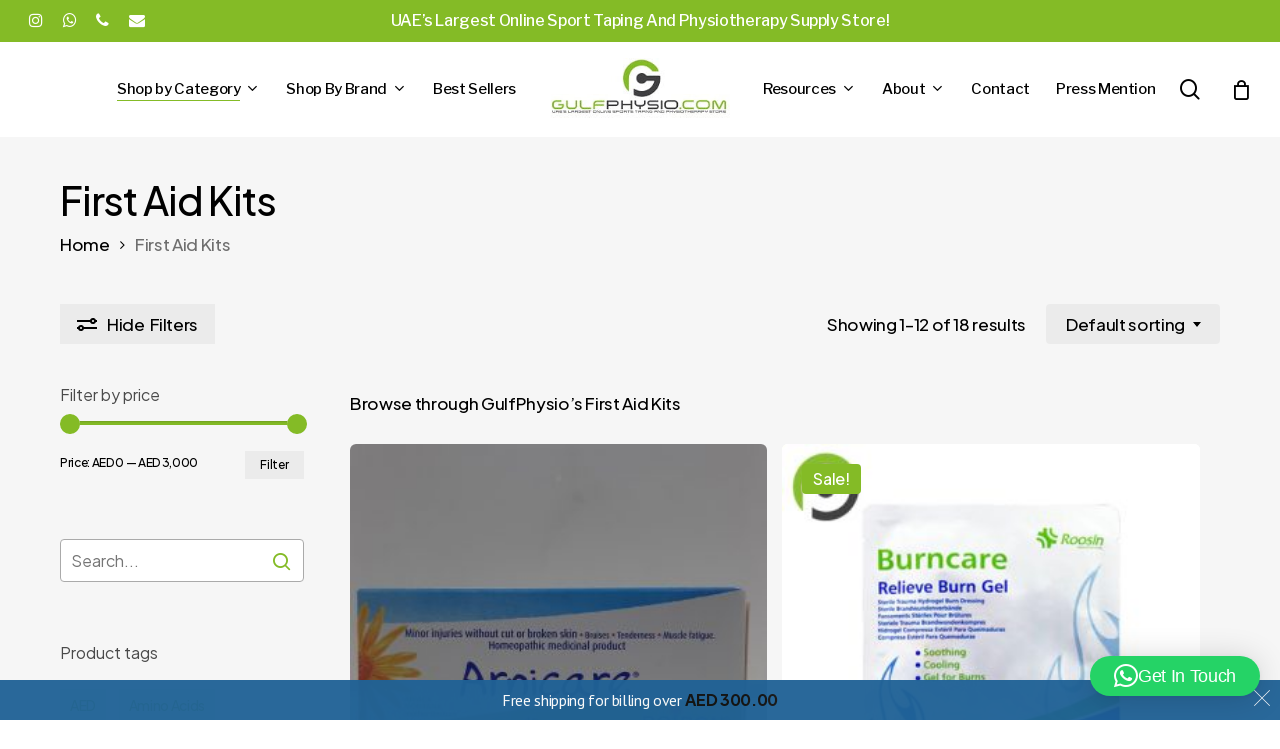

--- FILE ---
content_type: text/html; charset=UTF-8
request_url: https://www.gulfphysio.com/product-category/gulfphysio-first-aid-kits/
body_size: 36606
content:
<!doctype html>
<html lang="en-US" class="no-js">
<head>
	<meta charset="UTF-8">
	<meta name="viewport" content="width=device-width, initial-scale=1, maximum-scale=1, user-scalable=0" /><meta name='robots' content='index, follow, max-image-preview:large, max-snippet:-1, max-video-preview:-1' />
	<style>img:is([sizes="auto" i], [sizes^="auto," i]) { contain-intrinsic-size: 3000px 1500px }</style>
	<!-- Google tag (gtag.js) consent mode dataLayer added by Site Kit -->
<script id="google_gtagjs-js-consent-mode-data-layer">
window.dataLayer = window.dataLayer || [];function gtag(){dataLayer.push(arguments);}
gtag('consent', 'default', {"ad_personalization":"denied","ad_storage":"denied","ad_user_data":"denied","analytics_storage":"denied","functionality_storage":"denied","security_storage":"denied","personalization_storage":"denied","region":["AT","BE","BG","CH","CY","CZ","DE","DK","EE","ES","FI","FR","GB","GR","HR","HU","IE","IS","IT","LI","LT","LU","LV","MT","NL","NO","PL","PT","RO","SE","SI","SK"],"wait_for_update":500});
window._googlesitekitConsentCategoryMap = {"statistics":["analytics_storage"],"marketing":["ad_storage","ad_user_data","ad_personalization"],"functional":["functionality_storage","security_storage"],"preferences":["personalization_storage"]};
window._googlesitekitConsents = {"ad_personalization":"denied","ad_storage":"denied","ad_user_data":"denied","analytics_storage":"denied","functionality_storage":"denied","security_storage":"denied","personalization_storage":"denied","region":["AT","BE","BG","CH","CY","CZ","DE","DK","EE","ES","FI","FR","GB","GR","HR","HU","IE","IS","IT","LI","LT","LU","LV","MT","NL","NO","PL","PT","RO","SE","SI","SK"],"wait_for_update":500};
</script>
<!-- End Google tag (gtag.js) consent mode dataLayer added by Site Kit -->

	<!-- This site is optimized with the Yoast SEO Premium plugin v21.0 (Yoast SEO v26.7) - https://yoast.com/wordpress/plugins/seo/ -->
	<title>First Aid Kits Archives - GulfPhysio - UAE&#039;s Online Physiotherapy Store</title>
	<link rel="canonical" href="https://www.gulfphysio.com/product-category/gulfphysio-first-aid-kits/" />
	<link rel="next" href="https://www.gulfphysio.com/product-category/gulfphysio-first-aid-kits/page/2/" />
	<meta property="og:locale" content="en_US" />
	<meta property="og:type" content="article" />
	<meta property="og:title" content="First Aid Kits Archives" />
	<meta property="og:description" content="Browse through GulfPhysio&#8217;s First Aid Kits" />
	<meta property="og:url" content="https://www.gulfphysio.com/product-category/gulfphysio-first-aid-kits/" />
	<meta property="og:site_name" content="GulfPhysio - UAE&#039;s Online Physiotherapy Store" />
	<meta name="twitter:card" content="summary_large_image" />
	<script type="application/ld+json" class="yoast-schema-graph">{"@context":"https://schema.org","@graph":[{"@type":"CollectionPage","@id":"https://www.gulfphysio.com/product-category/gulfphysio-first-aid-kits/","url":"https://www.gulfphysio.com/product-category/gulfphysio-first-aid-kits/","name":"First Aid Kits Archives - GulfPhysio - UAE&#039;s Online Physiotherapy Store","isPartOf":{"@id":"https://www.gulfphysio.com/#website"},"primaryImageOfPage":{"@id":"https://www.gulfphysio.com/product-category/gulfphysio-first-aid-kits/#primaryimage"},"image":{"@id":"https://www.gulfphysio.com/product-category/gulfphysio-first-aid-kits/#primaryimage"},"thumbnailUrl":"https://www.gulfphysio.com/wp-content/uploads/2024/06/WhatsApp-Image-2024-06-19-at-9.45.28-PM-scaled.jpeg","breadcrumb":{"@id":"https://www.gulfphysio.com/product-category/gulfphysio-first-aid-kits/#breadcrumb"},"inLanguage":"en-US"},{"@type":"ImageObject","inLanguage":"en-US","@id":"https://www.gulfphysio.com/product-category/gulfphysio-first-aid-kits/#primaryimage","url":"https://www.gulfphysio.com/wp-content/uploads/2024/06/WhatsApp-Image-2024-06-19-at-9.45.28-PM-scaled.jpeg","contentUrl":"https://www.gulfphysio.com/wp-content/uploads/2024/06/WhatsApp-Image-2024-06-19-at-9.45.28-PM-scaled.jpeg","width":2560,"height":2394},{"@type":"BreadcrumbList","@id":"https://www.gulfphysio.com/product-category/gulfphysio-first-aid-kits/#breadcrumb","itemListElement":[{"@type":"ListItem","position":1,"name":"Home","item":"https://www.gulfphysio.com/"},{"@type":"ListItem","position":2,"name":"First Aid Kits"}]},{"@type":"WebSite","@id":"https://www.gulfphysio.com/#website","url":"https://www.gulfphysio.com/","name":"GulfPhysio - UAE&#039;s Online Physiotherapy Store","description":"UAE&#039;s largest online sports taping and physiotherapy website","publisher":{"@id":"https://www.gulfphysio.com/#organization"},"potentialAction":[{"@type":"SearchAction","target":{"@type":"EntryPoint","urlTemplate":"https://www.gulfphysio.com/?s={search_term_string}"},"query-input":{"@type":"PropertyValueSpecification","valueRequired":true,"valueName":"search_term_string"}}],"inLanguage":"en-US"},{"@type":"Organization","@id":"https://www.gulfphysio.com/#organization","name":"GulfPhysio","url":"https://www.gulfphysio.com/","logo":{"@type":"ImageObject","inLanguage":"en-US","@id":"https://www.gulfphysio.com/#/schema/logo/image/","url":"https://www.gulfphysio.com/wp-content/uploads/2022/10/GulfPhysioLogo238.jpg","contentUrl":"https://www.gulfphysio.com/wp-content/uploads/2022/10/GulfPhysioLogo238.jpg","width":238,"height":84,"caption":"GulfPhysio"},"image":{"@id":"https://www.gulfphysio.com/#/schema/logo/image/"},"sameAs":["https://www.instagram.com/Gulfphysio/"]}]}</script>
	<!-- / Yoast SEO Premium plugin. -->


<link rel='dns-prefetch' href='//static.klaviyo.com' />
<link rel='dns-prefetch' href='//www.googletagmanager.com' />
<link rel='dns-prefetch' href='//fonts.googleapis.com' />
<link rel="alternate" type="application/rss+xml" title="GulfPhysio - UAE&#039;s Online Physiotherapy Store &raquo; First Aid Kits Category Feed" href="https://www.gulfphysio.com/product-category/gulfphysio-first-aid-kits/feed/" />
<link rel="preload" href="https://www.gulfphysio.com/wp-content/themes/salient/css/fonts/icomoon.woff?v=1.6" as="font" type="font/woff" crossorigin="anonymous"><link rel='stylesheet' id='acfwf-wc-cart-block-integration-css' href='https://www.gulfphysio.com/wp-content/plugins/advanced-coupons-for-woocommerce-free/dist/assets/index-467dde24.css?ver=1741592184' type='text/css' media='all' />
<link rel='stylesheet' id='acfwf-wc-checkout-block-integration-css' href='https://www.gulfphysio.com/wp-content/plugins/advanced-coupons-for-woocommerce-free/dist/assets/index-2a7d8588.css?ver=1741592184' type='text/css' media='all' />
<link rel='stylesheet' id='wp-block-library-css' href='https://www.gulfphysio.com/wp-includes/css/dist/block-library/style.min.css?ver=6.7.4' type='text/css' media='all' />
<link rel='stylesheet' id='acfw-blocks-frontend-css' href='https://www.gulfphysio.com/wp-content/plugins/advanced-coupons-for-woocommerce-free/css/acfw-blocks-frontend.css?ver=4.6.5.1' type='text/css' media='all' />
<style id='wp-job-openings-blocks-style-inline-css' type='text/css'>
.wp-block-create-block-wjo-block{background-color:#21759b;border:1px dotted red;color:#fff;padding:2px}.awsm-b-row{display:-webkit-box;display:-ms-flexbox;display:-webkit-flex;display:flex;display:flexbox;-webkit-flex-flow:row wrap;margin:0 -15px;-webkit-box-orient:horizontal;-webkit-box-direction:normal;-ms-flex-flow:row wrap;flex-flow:row wrap}.awsm-b-row,.awsm-b-row *,.awsm-b-row :after,.awsm-b-row :before{-webkit-box-sizing:border-box;box-sizing:border-box}.awsm-b-grid-item{display:-webkit-box;display:-ms-flexbox;display:-webkit-flex;display:flex;float:left;padding:0 15px!important;width:33.333%;-webkit-box-orient:vertical;-webkit-box-direction:normal;-ms-flex-direction:column;flex-direction:column;-webkit-flex-direction:column}.awsm-b-grid-col-4 .awsm-b-grid-item{width:25%}.awsm-b-grid-col-2 .awsm-b-grid-item{width:50%}.awsm-b-grid-col .awsm-b-grid-item{width:100%}.awsm-b-job-hide{display:none!important}.awsm-job-show{display:block!important}.awsm-b-job-item{background:#fff;font-size:14px;padding:20px}a.awsm-b-job-item{text-decoration:none!important}.awsm-b-grid-item .awsm-b-job-item{border:1px solid #dddfe3;border-radius:2px;-webkit-box-shadow:0 1px 4px 0 rgba(0,0,0,.05);box-shadow:0 1px 4px 0 rgba(0,0,0,.05);display:-webkit-box;display:-ms-flexbox;display:-webkit-flex;display:flex;margin-bottom:30px;-webkit-box-orient:vertical;-webkit-box-direction:normal;-ms-flex-direction:column;flex-direction:column;-webkit-flex-direction:column;-webkit-box-flex:1;-ms-flex-positive:1;flex-grow:1;-webkit-flex-grow:1;-webkit-transition:all .3s ease;transition:all .3s ease}.awsm-b-grid-item .awsm-b-job-item:focus,.awsm-b-grid-item .awsm-b-job-item:hover{-webkit-box-shadow:0 3px 15px -5px rgba(0,0,0,.2);box-shadow:0 3px 15px -5px rgba(0,0,0,.2)}.awsm-b-grid-item .awsm-job-featured-image{margin-bottom:14px}.awsm-b-job-item h2.awsm-b-job-post-title{font-size:18px;margin:0 0 15px;text-align:left}.awsm-b-job-item h2.awsm-b-job-post-title a{font-size:18px}.awsm-b-grid-item .awsm-job-info{margin-bottom:10px;min-height:83px}.awsm-b-grid-item .awsm-job-info p{margin:0 0 8px}.awsm-b-job-wrap:after{clear:both;content:"";display:table}.awsm-b-filter-wrap,.awsm-b-filter-wrap *{-webkit-box-sizing:border-box;box-sizing:border-box}.awsm-b-filter-wrap{margin:0 -10px 20px}.awsm-b-filter-wrap form{display:-webkit-box;display:-webkit-flex;display:-ms-flexbox;display:flex;-webkit-flex-wrap:wrap;-ms-flex-wrap:wrap;flex-wrap:wrap}.awsm-b-filter-wrap .awsm-b-filter-items{display:none}.awsm-b-filter-wrap.awsm-b-full-width-search-filter-wrap .awsm-b-filter-item-search,.awsm-b-filter-wrap.awsm-b-full-width-search-filter-wrap .awsm-b-filter-items,.awsm-b-filter-wrap.awsm-b-no-search-filter-wrap .awsm-b-filter-items{width:100%}.awsm-b-filter-toggle{border:1px solid #ccc;border-radius:4px;display:-webkit-box;display:-webkit-flex;display:-ms-flexbox;display:flex;-webkit-flex-flow:wrap;-ms-flex-flow:wrap;flex-flow:wrap;margin:0 10px 10px;outline:none!important;padding:12px;width:46px}.awsm-b-filter-toggle.awsm-on{background:#ccc}.awsm-b-filter-toggle svg{height:20px;width:20px}.awsm-b-filter-wrap.awsm-b-no-search-filter-wrap .awsm-b-filter-toggle{width:100%;-webkit-box-align:center;-webkit-align-items:center;-ms-flex-align:center;align-items:center;-webkit-box-pack:justify;-webkit-justify-content:space-between;-ms-flex-pack:justify;justify-content:space-between;text-decoration:none}.awsm-b-filter-wrap.awsm-b-no-search-filter-wrap .awsm-b-filter-toggle svg{height:22px;width:22px}@media(min-width:768px){.awsm-b-filter-wrap .awsm-b-filter-items{display:-webkit-box!important;display:-webkit-flex!important;display:-ms-flexbox!important;display:flex!important;-webkit-flex-wrap:wrap;-ms-flex-wrap:wrap;flex-wrap:wrap;width:calc(100% - 250px)}.awsm-b-filter-toggle{display:none}.awsm-b-filter-item-search{width:250px}}.awsm-b-filter-wrap .awsm-b-filter-item{padding:0 10px 10px}.awsm-b-filter-item-search{padding:0 10px 10px;position:relative}@media(max-width:768px){.awsm-b-filter-wrap .awsm-b-filter-items{width:100%}.awsm-b-filter-item-search{width:calc(100% - 66px)}.awsm-b-filter-wrap .awsm-b-filter-item .awsm-selectric-wrapper{min-width:100%}}.awsm-b-filter-wrap .awsm-b-filter-item .awsm-b-job-form-control{min-height:48px;padding-right:58px}.awsm-b-filter-item-search .awsm-b-job-form-control{min-height:48px;padding-right:48px}.awsm-b-filter-item-search-in{position:relative}.awsm-b-filter-item-search .awsm-b-job-search-icon-wrapper{color:#ccc;cursor:pointer;font-size:16px;height:100%;line-height:48px;position:absolute;right:0;text-align:center;top:0;width:48px}.awsm-b-jobs-none-container{padding:25px}.awsm-b-jobs-none-container p{margin:0;padding:5px}.awsm-b-row .awsm-b-jobs-pagination{padding:0 15px;width:100%}.awsm-b-jobs-pagination{float:left;width:100%}.awsm-b-load-more-main a.awsm-b-load-more,.awsm-load-more-classic a.page-numbers{background:#fff;border:1px solid #dddfe3;-webkit-box-shadow:0 1px 4px 0 rgba(0,0,0,.05);box-shadow:0 1px 4px 0 rgba(0,0,0,.05);display:block;margin:0!important;outline:none!important;padding:20px;text-align:center;text-decoration:none!important;-webkit-transition:all .3s ease;transition:all .3s ease}.awsm-load-more-classic a.page-numbers,.awsm-load-more-classic span.page-numbers{font-size:90%;padding:5px 10px}.awsm-load-more-classic{text-align:center}.awsm-b-load-more-main a.awsm-load-more:focus,.awsm-b-load-more-main a.awsm-load-more:hover,.awsm-load-more-classic a.page-numbers:focus,.awsm-load-more-classic a.page-numbers:hover{-webkit-box-shadow:0 3px 15px -5px rgba(0,0,0,.2);box-shadow:0 3px 15px -5px rgba(0,0,0,.2)}.awsm-b-jobs-pagination.awsm-load-more-classic ul{list-style:none;margin:0;padding:0}.awsm-b-jobs-pagination.awsm-load-more-classic ul li{display:inline-block}.awsm-b-lists{border:1px solid #ededed}.awsm-b-list-item{width:100%}.awsm-b-list-item h2.awsm-job-b-post-title{margin-bottom:0}.awsm-b-list-item .awsm-job-featured-image{float:left;margin-right:10px}.awsm-b-list-item .awsm-job-featured-image img{height:50px;width:50px}.awsm-b-list-item .awsm-b-job-item{border-bottom:1px solid rgba(0,0,0,.13)}.awsm-b-list-item .awsm-b-job-item:after{clear:both;content:"";display:table}.awsm-b-list-left-col{float:left;width:50%}.awsm-b-list-right-col{float:left;text-align:right;width:50%}.awsm-b-list-item .awsm-job-specification-wrapper{display:inline-block;vertical-align:middle}.awsm-b-list-item .awsm-job-specification-item{display:inline-block;margin:0 15px 0 0;vertical-align:middle}a.awsm-b-job-item .awsm-job-specification-item{color:#4c4c4c}.awsm-b-list-item .awsm-job-more-container{display:inline-block;vertical-align:middle}.awsm-job-more-container .awsm-job-more span:before{content:"→"}.awsm-b-lists .awsm-b-jobs-pagination{margin-top:30px}.awsm-job-specification-item>[class^=awsm-job-icon-]{margin-right:6px}.awsm-job-specification-term:after{content:", "}.awsm-job-specification-term:last-child:after{content:""}.awsm-job-single-wrap,.awsm-job-single-wrap *,.awsm-job-single-wrap :after,.awsm-job-single-wrap :before{-webkit-box-sizing:border-box;box-sizing:border-box}.awsm-job-single-wrap{margin-bottom:1.3em}.awsm-job-single-wrap:after{clear:both;content:"";display:table}.awsm-job-content{padding-bottom:32px}.awsm-job-single-wrap.awsm-col-2 .awsm-job-content{float:left;padding-right:15px;width:55%}.awsm-job-single-wrap.awsm-col-2 .awsm-job-form{float:left;padding-left:15px;width:45%}.awsm-job-head,.awsm_job_spec_above_content{margin-bottom:20px}.awsm-job-head h1{margin:0 0 20px}.awsm-job-list-info span{margin-right:10px}.awsm-job-single-wrap .awsm-job-expiration-label{font-weight:700}.awsm-job-form-inner{background:#fff;border:1px solid #dddfe3;padding:35px}.awsm-job-form-inner h2{margin:0 0 30px}.awsm-job-form-group{margin-bottom:20px}.awsm-job-form-group input[type=checkbox],.awsm-job-form-group input[type=radio]{margin-right:5px}.awsm-job-form-group label{display:block;margin-bottom:10px}.awsm-job-form-options-container label,.awsm-job-inline-group label{display:inline;font-weight:400}.awsm-b-job-form-control{display:block;width:100%}.awsm-job-form-options-container span{display:inline-block;margin-bottom:10px;margin-left:10px}.awsm-job-submit{background:#0195ff;border:1px solid #0195ff;color:#fff;padding:10px 30px}.awsm-job-submit:focus,.awsm-job-submit:hover{background:rgba(0,0,0,0);color:#0195ff}.awsm-job-form-error{color:#db4c4c;font-weight:500}.awsm-b-job-form-control.awsm-job-form-error,.awsm-b-job-form-control.awsm-job-form-error:focus{border:1px solid #db4c4c}.awsm-error-message,.awsm-success-message{padding:12px 25px}.awsm-error-message p:empty,.awsm-success-message p:empty{display:none}.awsm-error-message p,.awsm-success-message p{margin:0!important;padding:0!important}.awsm-success-message{border:1px solid #1ea508}.awsm-error-message{border:1px solid #db4c4c}ul.awsm-error-message li{line-height:1.8em;margin-left:1.2em}.awsm-expired-message{padding:25px}.awsm-expired-message p{margin:1em 0}.awsm-job-container{margin:0 auto;max-width:1170px;padding:50px 0;width:100%}.awsm-jobs-loading{position:relative}.awsm-b-job-listings:after{content:"";height:100%;left:0;opacity:0;position:absolute;top:0;-webkit-transition:all .3s ease;transition:all .3s ease;visibility:hidden;width:100%}.awsm-b-job-listings.awsm-jobs-loading:after{opacity:1;visibility:visible}.awsm-b-sr-only{height:1px;margin:-1px;overflow:hidden;padding:0;position:absolute;width:1px;clip:rect(0,0,0,0);border:0}@media(max-width:1024px){.awsm-b-grid-col-4 .awsm-b-grid-item{width:33.333%}}@media(max-width:992px){.awsm-job-single-wrap.awsm-col-2 .awsm-job-content{padding-right:0;width:100%}.awsm-job-single-wrap.awsm-col-2 .awsm-job-form{padding-left:0;width:100%}}@media(max-width:768px){.awsm-b-grid-col-3 .awsm-b-grid-item,.awsm-b-grid-col-4 .awsm-b-grid-item,.awsm-b-grid-item{width:50%}.awsm-b-list-left-col{padding-bottom:10px;width:100%}.awsm-b-list-right-col{text-align:left;width:100%}}@media(max-width:648px){.awsm-b-grid-col-2 .awsm-b-grid-item,.awsm-b-grid-col-3 .awsm-b-grid-item,.awsm-b-grid-col-4 .awsm-b-grid-item,.awsm-b-grid-item{width:100%}.awsm-b-list-item .awsm-job-specification-wrapper{display:block;float:none;padding-bottom:5px}.awsm-b-list-item .awsm-job-more-container{display:block;float:none}}.awsm-job-form-plugin-style .awsm-b-job-form-control{border:1px solid #ccc;border-radius:4px;color:#060606;display:block;font:inherit;line-height:1;min-height:46px;padding:8px 15px;-webkit-transition:all .3s ease;transition:all .3s ease;width:100%}.awsm-job-form-plugin-style .awsm-b-job-form-control:focus{border-color:#060606;-webkit-box-shadow:none;box-shadow:none;outline:none}.awsm-job-form-plugin-style .awsm-b-job-form-control.awsm-job-form-error{border-color:#db4c4c}.awsm-job-form-plugin-style textarea.awsm-b-job-form-control{min-height:80px}.awsm-job-form-plugin-style .awsm-application-submit-btn,.awsm-job-form-plugin-style .awsm-jobs-primary-button{background:#060606;border-radius:45px;color:#fff;padding:16px 32px;-webkit-transition:all .3s ease;transition:all .3s ease}.awsm-job-form-plugin-style .awsm-application-submit-btn:focus,.awsm-job-form-plugin-style .awsm-application-submit-btn:hover,.awsm-job-form-plugin-style .awsm-jobs-primary-button:focus,.awsm-job-form-plugin-style .awsm-jobs-primary-button:hover{background:#060606;color:#fff;outline:none}.awsm-job-form-plugin-style .awsm-jobs-primary-button{cursor:pointer}.awsm-job-form-plugin-style .awsm-jobs-primary-button:disabled{opacity:.5;pointer-events:none}.awsm-job-form-plugin-style .awsm-selectric{border-color:#ccc;border-radius:4px;-webkit-box-shadow:none;box-shadow:none}.awsm-job-form-plugin-style .awsm-selectric-open .awsm-selectric{border-color:#060606}.awsm-job-form-plugin-style .awsm-selectric .label{margin-left:15px}.awsm-jobs-is-block-theme .site-branding{padding:0 2.1rem}.awsm-jobs-is-block-theme .site-content{padding:0 2.1rem 3rem}.awsm-jobs-is-block-theme .site-title{margin-bottom:0}.awsm-b-job-wrap,.awsm-b-job-wrap *{-webkit-box-sizing:border-box;box-sizing:border-box}

</style>
<link rel='stylesheet' id='awsm-jobs-general-css' href='https://www.gulfphysio.com/wp-content/plugins/wp-job-openings/assets/css/general.min.css?ver=3.5.4' type='text/css' media='all' />
<link rel='stylesheet' id='awsm-jobs-style-css' href='https://www.gulfphysio.com/wp-content/plugins/wp-job-openings/assets/css/style.min.css?ver=3.5.4' type='text/css' media='all' />
<style id='global-styles-inline-css' type='text/css'>
:root{--wp--preset--aspect-ratio--square: 1;--wp--preset--aspect-ratio--4-3: 4/3;--wp--preset--aspect-ratio--3-4: 3/4;--wp--preset--aspect-ratio--3-2: 3/2;--wp--preset--aspect-ratio--2-3: 2/3;--wp--preset--aspect-ratio--16-9: 16/9;--wp--preset--aspect-ratio--9-16: 9/16;--wp--preset--color--black: #000000;--wp--preset--color--cyan-bluish-gray: #abb8c3;--wp--preset--color--white: #ffffff;--wp--preset--color--pale-pink: #f78da7;--wp--preset--color--vivid-red: #cf2e2e;--wp--preset--color--luminous-vivid-orange: #ff6900;--wp--preset--color--luminous-vivid-amber: #fcb900;--wp--preset--color--light-green-cyan: #7bdcb5;--wp--preset--color--vivid-green-cyan: #00d084;--wp--preset--color--pale-cyan-blue: #8ed1fc;--wp--preset--color--vivid-cyan-blue: #0693e3;--wp--preset--color--vivid-purple: #9b51e0;--wp--preset--gradient--vivid-cyan-blue-to-vivid-purple: linear-gradient(135deg,rgba(6,147,227,1) 0%,rgb(155,81,224) 100%);--wp--preset--gradient--light-green-cyan-to-vivid-green-cyan: linear-gradient(135deg,rgb(122,220,180) 0%,rgb(0,208,130) 100%);--wp--preset--gradient--luminous-vivid-amber-to-luminous-vivid-orange: linear-gradient(135deg,rgba(252,185,0,1) 0%,rgba(255,105,0,1) 100%);--wp--preset--gradient--luminous-vivid-orange-to-vivid-red: linear-gradient(135deg,rgba(255,105,0,1) 0%,rgb(207,46,46) 100%);--wp--preset--gradient--very-light-gray-to-cyan-bluish-gray: linear-gradient(135deg,rgb(238,238,238) 0%,rgb(169,184,195) 100%);--wp--preset--gradient--cool-to-warm-spectrum: linear-gradient(135deg,rgb(74,234,220) 0%,rgb(151,120,209) 20%,rgb(207,42,186) 40%,rgb(238,44,130) 60%,rgb(251,105,98) 80%,rgb(254,248,76) 100%);--wp--preset--gradient--blush-light-purple: linear-gradient(135deg,rgb(255,206,236) 0%,rgb(152,150,240) 100%);--wp--preset--gradient--blush-bordeaux: linear-gradient(135deg,rgb(254,205,165) 0%,rgb(254,45,45) 50%,rgb(107,0,62) 100%);--wp--preset--gradient--luminous-dusk: linear-gradient(135deg,rgb(255,203,112) 0%,rgb(199,81,192) 50%,rgb(65,88,208) 100%);--wp--preset--gradient--pale-ocean: linear-gradient(135deg,rgb(255,245,203) 0%,rgb(182,227,212) 50%,rgb(51,167,181) 100%);--wp--preset--gradient--electric-grass: linear-gradient(135deg,rgb(202,248,128) 0%,rgb(113,206,126) 100%);--wp--preset--gradient--midnight: linear-gradient(135deg,rgb(2,3,129) 0%,rgb(40,116,252) 100%);--wp--preset--font-size--small: 13px;--wp--preset--font-size--medium: 20px;--wp--preset--font-size--large: 36px;--wp--preset--font-size--x-large: 42px;--wp--preset--spacing--20: 0.44rem;--wp--preset--spacing--30: 0.67rem;--wp--preset--spacing--40: 1rem;--wp--preset--spacing--50: 1.5rem;--wp--preset--spacing--60: 2.25rem;--wp--preset--spacing--70: 3.38rem;--wp--preset--spacing--80: 5.06rem;--wp--preset--shadow--natural: 6px 6px 9px rgba(0, 0, 0, 0.2);--wp--preset--shadow--deep: 12px 12px 50px rgba(0, 0, 0, 0.4);--wp--preset--shadow--sharp: 6px 6px 0px rgba(0, 0, 0, 0.2);--wp--preset--shadow--outlined: 6px 6px 0px -3px rgba(255, 255, 255, 1), 6px 6px rgba(0, 0, 0, 1);--wp--preset--shadow--crisp: 6px 6px 0px rgba(0, 0, 0, 1);}:root { --wp--style--global--content-size: 1300px;--wp--style--global--wide-size: 1300px; }:where(body) { margin: 0; }.wp-site-blocks > .alignleft { float: left; margin-right: 2em; }.wp-site-blocks > .alignright { float: right; margin-left: 2em; }.wp-site-blocks > .aligncenter { justify-content: center; margin-left: auto; margin-right: auto; }:where(.is-layout-flex){gap: 0.5em;}:where(.is-layout-grid){gap: 0.5em;}.is-layout-flow > .alignleft{float: left;margin-inline-start: 0;margin-inline-end: 2em;}.is-layout-flow > .alignright{float: right;margin-inline-start: 2em;margin-inline-end: 0;}.is-layout-flow > .aligncenter{margin-left: auto !important;margin-right: auto !important;}.is-layout-constrained > .alignleft{float: left;margin-inline-start: 0;margin-inline-end: 2em;}.is-layout-constrained > .alignright{float: right;margin-inline-start: 2em;margin-inline-end: 0;}.is-layout-constrained > .aligncenter{margin-left: auto !important;margin-right: auto !important;}.is-layout-constrained > :where(:not(.alignleft):not(.alignright):not(.alignfull)){max-width: var(--wp--style--global--content-size);margin-left: auto !important;margin-right: auto !important;}.is-layout-constrained > .alignwide{max-width: var(--wp--style--global--wide-size);}body .is-layout-flex{display: flex;}.is-layout-flex{flex-wrap: wrap;align-items: center;}.is-layout-flex > :is(*, div){margin: 0;}body .is-layout-grid{display: grid;}.is-layout-grid > :is(*, div){margin: 0;}body{padding-top: 0px;padding-right: 0px;padding-bottom: 0px;padding-left: 0px;}:root :where(.wp-element-button, .wp-block-button__link){background-color: #32373c;border-width: 0;color: #fff;font-family: inherit;font-size: inherit;line-height: inherit;padding: calc(0.667em + 2px) calc(1.333em + 2px);text-decoration: none;}.has-black-color{color: var(--wp--preset--color--black) !important;}.has-cyan-bluish-gray-color{color: var(--wp--preset--color--cyan-bluish-gray) !important;}.has-white-color{color: var(--wp--preset--color--white) !important;}.has-pale-pink-color{color: var(--wp--preset--color--pale-pink) !important;}.has-vivid-red-color{color: var(--wp--preset--color--vivid-red) !important;}.has-luminous-vivid-orange-color{color: var(--wp--preset--color--luminous-vivid-orange) !important;}.has-luminous-vivid-amber-color{color: var(--wp--preset--color--luminous-vivid-amber) !important;}.has-light-green-cyan-color{color: var(--wp--preset--color--light-green-cyan) !important;}.has-vivid-green-cyan-color{color: var(--wp--preset--color--vivid-green-cyan) !important;}.has-pale-cyan-blue-color{color: var(--wp--preset--color--pale-cyan-blue) !important;}.has-vivid-cyan-blue-color{color: var(--wp--preset--color--vivid-cyan-blue) !important;}.has-vivid-purple-color{color: var(--wp--preset--color--vivid-purple) !important;}.has-black-background-color{background-color: var(--wp--preset--color--black) !important;}.has-cyan-bluish-gray-background-color{background-color: var(--wp--preset--color--cyan-bluish-gray) !important;}.has-white-background-color{background-color: var(--wp--preset--color--white) !important;}.has-pale-pink-background-color{background-color: var(--wp--preset--color--pale-pink) !important;}.has-vivid-red-background-color{background-color: var(--wp--preset--color--vivid-red) !important;}.has-luminous-vivid-orange-background-color{background-color: var(--wp--preset--color--luminous-vivid-orange) !important;}.has-luminous-vivid-amber-background-color{background-color: var(--wp--preset--color--luminous-vivid-amber) !important;}.has-light-green-cyan-background-color{background-color: var(--wp--preset--color--light-green-cyan) !important;}.has-vivid-green-cyan-background-color{background-color: var(--wp--preset--color--vivid-green-cyan) !important;}.has-pale-cyan-blue-background-color{background-color: var(--wp--preset--color--pale-cyan-blue) !important;}.has-vivid-cyan-blue-background-color{background-color: var(--wp--preset--color--vivid-cyan-blue) !important;}.has-vivid-purple-background-color{background-color: var(--wp--preset--color--vivid-purple) !important;}.has-black-border-color{border-color: var(--wp--preset--color--black) !important;}.has-cyan-bluish-gray-border-color{border-color: var(--wp--preset--color--cyan-bluish-gray) !important;}.has-white-border-color{border-color: var(--wp--preset--color--white) !important;}.has-pale-pink-border-color{border-color: var(--wp--preset--color--pale-pink) !important;}.has-vivid-red-border-color{border-color: var(--wp--preset--color--vivid-red) !important;}.has-luminous-vivid-orange-border-color{border-color: var(--wp--preset--color--luminous-vivid-orange) !important;}.has-luminous-vivid-amber-border-color{border-color: var(--wp--preset--color--luminous-vivid-amber) !important;}.has-light-green-cyan-border-color{border-color: var(--wp--preset--color--light-green-cyan) !important;}.has-vivid-green-cyan-border-color{border-color: var(--wp--preset--color--vivid-green-cyan) !important;}.has-pale-cyan-blue-border-color{border-color: var(--wp--preset--color--pale-cyan-blue) !important;}.has-vivid-cyan-blue-border-color{border-color: var(--wp--preset--color--vivid-cyan-blue) !important;}.has-vivid-purple-border-color{border-color: var(--wp--preset--color--vivid-purple) !important;}.has-vivid-cyan-blue-to-vivid-purple-gradient-background{background: var(--wp--preset--gradient--vivid-cyan-blue-to-vivid-purple) !important;}.has-light-green-cyan-to-vivid-green-cyan-gradient-background{background: var(--wp--preset--gradient--light-green-cyan-to-vivid-green-cyan) !important;}.has-luminous-vivid-amber-to-luminous-vivid-orange-gradient-background{background: var(--wp--preset--gradient--luminous-vivid-amber-to-luminous-vivid-orange) !important;}.has-luminous-vivid-orange-to-vivid-red-gradient-background{background: var(--wp--preset--gradient--luminous-vivid-orange-to-vivid-red) !important;}.has-very-light-gray-to-cyan-bluish-gray-gradient-background{background: var(--wp--preset--gradient--very-light-gray-to-cyan-bluish-gray) !important;}.has-cool-to-warm-spectrum-gradient-background{background: var(--wp--preset--gradient--cool-to-warm-spectrum) !important;}.has-blush-light-purple-gradient-background{background: var(--wp--preset--gradient--blush-light-purple) !important;}.has-blush-bordeaux-gradient-background{background: var(--wp--preset--gradient--blush-bordeaux) !important;}.has-luminous-dusk-gradient-background{background: var(--wp--preset--gradient--luminous-dusk) !important;}.has-pale-ocean-gradient-background{background: var(--wp--preset--gradient--pale-ocean) !important;}.has-electric-grass-gradient-background{background: var(--wp--preset--gradient--electric-grass) !important;}.has-midnight-gradient-background{background: var(--wp--preset--gradient--midnight) !important;}.has-small-font-size{font-size: var(--wp--preset--font-size--small) !important;}.has-medium-font-size{font-size: var(--wp--preset--font-size--medium) !important;}.has-large-font-size{font-size: var(--wp--preset--font-size--large) !important;}.has-x-large-font-size{font-size: var(--wp--preset--font-size--x-large) !important;}
:where(.wp-block-post-template.is-layout-flex){gap: 1.25em;}:where(.wp-block-post-template.is-layout-grid){gap: 1.25em;}
:where(.wp-block-columns.is-layout-flex){gap: 2em;}:where(.wp-block-columns.is-layout-grid){gap: 2em;}
:root :where(.wp-block-pullquote){font-size: 1.5em;line-height: 1.6;}
</style>
<link rel='stylesheet' id='follow-up-emails-css' href='https://www.gulfphysio.com/wp-content/plugins/woocommerce-follow-up-emails/templates/followups.css?ver=4.9.50' type='text/css' media='all' />
<link rel='stylesheet' id='woocommerce-layout-css' href='https://www.gulfphysio.com/wp-content/plugins/woocommerce/assets/css/woocommerce-layout.css?ver=10.0.5' type='text/css' media='all' />
<link rel='stylesheet' id='woocommerce-smallscreen-css' href='https://www.gulfphysio.com/wp-content/plugins/woocommerce/assets/css/woocommerce-smallscreen.css?ver=10.0.5' type='text/css' media='only screen and (max-width: 768px)' />
<link rel='stylesheet' id='woocommerce-general-css' href='https://www.gulfphysio.com/wp-content/plugins/woocommerce/assets/css/woocommerce.css?ver=10.0.5' type='text/css' media='all' />
<style id='woocommerce-inline-inline-css' type='text/css'>
.woocommerce form .form-row .required { visibility: visible; }
</style>
<link rel='stylesheet' id='brands-styles-css' href='https://www.gulfphysio.com/wp-content/plugins/woocommerce/assets/css/brands.css?ver=10.0.5' type='text/css' media='all' />
<link rel='stylesheet' id='salient-grid-system-css' href='https://www.gulfphysio.com/wp-content/themes/salient/css/build/grid-system.css?ver=16.3.1' type='text/css' media='all' />
<link rel='stylesheet' id='main-styles-css' href='https://www.gulfphysio.com/wp-content/themes/salient/css/build/style.css?ver=16.3.1' type='text/css' media='all' />
<link rel='stylesheet' id='nectar-header-layout-centered-logo-between-menu-css' href='https://www.gulfphysio.com/wp-content/themes/salient/css/build/header/header-layout-centered-logo-between-menu.css?ver=16.3.1' type='text/css' media='all' />
<link rel='stylesheet' id='nectar-header-secondary-nav-css' href='https://www.gulfphysio.com/wp-content/themes/salient/css/build/header/header-secondary-nav.css?ver=16.3.1' type='text/css' media='all' />
<link rel='stylesheet' id='nectar_default_font_open_sans-css' href='https://fonts.googleapis.com/css?family=Open+Sans%3A300%2C400%2C600%2C700&#038;subset=latin%2Clatin-ext&#038;display=swap' type='text/css' media='all' />
<link rel='stylesheet' id='nectar-blog-auto-masonry-meta-overlaid-spaced-css' href='https://www.gulfphysio.com/wp-content/themes/salient/css/build/blog/auto-masonry-meta-overlaid-spaced.css?ver=16.3.1' type='text/css' media='all' />
<link rel='stylesheet' id='responsive-css' href='https://www.gulfphysio.com/wp-content/themes/salient/css/build/responsive.css?ver=16.3.1' type='text/css' media='all' />
<link rel='stylesheet' id='nectar-product-style-minimal-css' href='https://www.gulfphysio.com/wp-content/themes/salient/css/build/third-party/woocommerce/product-style-minimal.css?ver=16.3.1' type='text/css' media='all' />
<link rel='stylesheet' id='woocommerce-css' href='https://www.gulfphysio.com/wp-content/themes/salient/css/build/woocommerce.css?ver=16.3.1' type='text/css' media='all' />
<link rel='stylesheet' id='select2-css' href='https://www.gulfphysio.com/wp-content/plugins/woocommerce/assets/css/select2.css?ver=10.0.5' type='text/css' media='all' />
<link rel='stylesheet' id='skin-material-css' href='https://www.gulfphysio.com/wp-content/themes/salient/css/build/skin-material.css?ver=16.3.1' type='text/css' media='all' />
<link rel='stylesheet' id='salient-wp-menu-dynamic-css' href='https://www.gulfphysio.com/wp-content/uploads/salient/menu-dynamic.css?ver=5920' type='text/css' media='all' />
<link rel='stylesheet' id='elementor-icons-css' href='https://www.gulfphysio.com/wp-content/plugins/elementor/assets/lib/eicons/css/elementor-icons.min.css?ver=5.45.0' type='text/css' media='all' />
<link rel='stylesheet' id='elementor-frontend-css' href='https://www.gulfphysio.com/wp-content/plugins/elementor/assets/css/frontend.min.css?ver=3.34.1' type='text/css' media='all' />
<link rel='stylesheet' id='elementor-post-17251-css' href='https://www.gulfphysio.com/wp-content/uploads/elementor/css/post-17251.css?ver=1768641780' type='text/css' media='all' />
<link rel='stylesheet' id='elementor-pro-css' href='https://www.gulfphysio.com/wp-content/plugins/elementor-pro/assets/css/frontend.min.css?ver=3.16.2' type='text/css' media='all' />
<link rel='stylesheet' id='nectar-widget-posts-css' href='https://www.gulfphysio.com/wp-content/themes/salient/css/build/elements/widget-nectar-posts.css?ver=16.3.1' type='text/css' media='all' />
<link rel='stylesheet' id='dynamic-css-css' href='https://www.gulfphysio.com/wp-content/themes/salient/css/salient-dynamic-styles.css?ver=32842' type='text/css' media='all' />
<style id='dynamic-css-inline-css' type='text/css'>
@media only screen and (min-width:1000px){body #ajax-content-wrap.no-scroll{min-height:calc(100vh - 137px);height:calc(100vh - 137px)!important;}}@media only screen and (min-width:1000px){#page-header-wrap.fullscreen-header,#page-header-wrap.fullscreen-header #page-header-bg,html:not(.nectar-box-roll-loaded) .nectar-box-roll > #page-header-bg.fullscreen-header,.nectar_fullscreen_zoom_recent_projects,#nectar_fullscreen_rows:not(.afterLoaded) > div{height:calc(100vh - 136px);}.wpb_row.vc_row-o-full-height.top-level,.wpb_row.vc_row-o-full-height.top-level > .col.span_12{min-height:calc(100vh - 136px);}html:not(.nectar-box-roll-loaded) .nectar-box-roll > #page-header-bg.fullscreen-header{top:137px;}.nectar-slider-wrap[data-fullscreen="true"]:not(.loaded),.nectar-slider-wrap[data-fullscreen="true"]:not(.loaded) .swiper-container{height:calc(100vh - 135px)!important;}.admin-bar .nectar-slider-wrap[data-fullscreen="true"]:not(.loaded),.admin-bar .nectar-slider-wrap[data-fullscreen="true"]:not(.loaded) .swiper-container{height:calc(100vh - 135px - 32px)!important;}}.admin-bar[class*="page-template-template-no-header"] .wpb_row.vc_row-o-full-height.top-level,.admin-bar[class*="page-template-template-no-header"] .wpb_row.vc_row-o-full-height.top-level > .col.span_12{min-height:calc(100vh - 32px);}body[class*="page-template-template-no-header"] .wpb_row.vc_row-o-full-height.top-level,body[class*="page-template-template-no-header"] .wpb_row.vc_row-o-full-height.top-level > .col.span_12{min-height:100vh;}@media only screen and (max-width:999px){.using-mobile-browser #nectar_fullscreen_rows:not(.afterLoaded):not([data-mobile-disable="on"]) > div{height:calc(100vh - 131px);}.using-mobile-browser .wpb_row.vc_row-o-full-height.top-level,.using-mobile-browser .wpb_row.vc_row-o-full-height.top-level > .col.span_12,[data-permanent-transparent="1"].using-mobile-browser .wpb_row.vc_row-o-full-height.top-level,[data-permanent-transparent="1"].using-mobile-browser .wpb_row.vc_row-o-full-height.top-level > .col.span_12{min-height:calc(100vh - 131px);}html:not(.nectar-box-roll-loaded) .nectar-box-roll > #page-header-bg.fullscreen-header,.nectar_fullscreen_zoom_recent_projects,.nectar-slider-wrap[data-fullscreen="true"]:not(.loaded),.nectar-slider-wrap[data-fullscreen="true"]:not(.loaded) .swiper-container,#nectar_fullscreen_rows:not(.afterLoaded):not([data-mobile-disable="on"]) > div{height:calc(100vh - 78px);}.wpb_row.vc_row-o-full-height.top-level,.wpb_row.vc_row-o-full-height.top-level > .col.span_12{min-height:calc(100vh - 78px);}body[data-transparent-header="false"] #ajax-content-wrap.no-scroll{min-height:calc(100vh - 78px);height:calc(100vh - 78px);}}.post-type-archive-product.woocommerce .container-wrap,.tax-product_cat.woocommerce .container-wrap{background-color:#f6f6f6;}.woocommerce.single-product #single-meta{position:relative!important;top:0!important;margin:0;left:8px;height:auto;}.woocommerce.single-product #single-meta:after{display:block;content:" ";clear:both;height:1px;}.woocommerce ul.products li.product.material,.woocommerce-page ul.products li.product.material{background-color:#ffffff;}.woocommerce ul.products li.product.minimal .product-wrap,.woocommerce ul.products li.product.minimal .background-color-expand,.woocommerce-page ul.products li.product.minimal .product-wrap,.woocommerce-page ul.products li.product.minimal .background-color-expand{background-color:#ffffff;}.nectar-shape-divider-wrap{position:absolute;top:auto;bottom:0;left:0;right:0;width:100%;height:150px;z-index:3;transform:translateZ(0);}.post-area.span_9 .nectar-shape-divider-wrap{overflow:hidden;}.nectar-shape-divider-wrap[data-front="true"]{z-index:50;}.nectar-shape-divider-wrap[data-style="waves_opacity"] svg path:first-child{opacity:0.6;}.nectar-shape-divider-wrap[data-style="curve_opacity"] svg path:nth-child(1),.nectar-shape-divider-wrap[data-style="waves_opacity_alt"] svg path:nth-child(1){opacity:0.15;}.nectar-shape-divider-wrap[data-style="curve_opacity"] svg path:nth-child(2),.nectar-shape-divider-wrap[data-style="waves_opacity_alt"] svg path:nth-child(2){opacity:0.3;}.nectar-shape-divider{width:100%;left:0;bottom:-1px;height:100%;position:absolute;}.nectar-shape-divider-wrap.no-color .nectar-shape-divider{fill:#fff;}@media only screen and (max-width:999px){.nectar-shape-divider-wrap:not([data-using-percent-val="true"]) .nectar-shape-divider{height:75%;}.nectar-shape-divider-wrap[data-style="clouds"]:not([data-using-percent-val="true"]) .nectar-shape-divider{height:55%;}}@media only screen and (max-width:690px){.nectar-shape-divider-wrap:not([data-using-percent-val="true"]) .nectar-shape-divider{height:33%;}.nectar-shape-divider-wrap[data-style="clouds"]:not([data-using-percent-val="true"]) .nectar-shape-divider{height:33%;}}#ajax-content-wrap .nectar-shape-divider-wrap[data-height="1"] .nectar-shape-divider,#ajax-content-wrap .nectar-shape-divider-wrap[data-height="1px"] .nectar-shape-divider{height:1px;}.nectar-shape-divider-wrap[data-position="top"]{top:-1px;bottom:auto;}.nectar-shape-divider-wrap[data-position="top"]{transform:rotate(180deg)}#ajax-content-wrap .vc_row.left_padding_8pct .row_col_wrap_12,.nectar-global-section .vc_row.left_padding_8pct .row_col_wrap_12{padding-left:8%;}#ajax-content-wrap .vc_row.right_padding_8pct .row_col_wrap_12,.nectar-global-section .vc_row.right_padding_8pct .row_col_wrap_12{padding-right:8%;}#ajax-content-wrap .vc_row.inner_row.right_padding_40pct .row_col_wrap_12_inner,.nectar-global-section .vc_row.inner_row.right_padding_40pct .row_col_wrap_12_inner{padding-right:40%;}body .container-wrap .vc_row-fluid[data-column-margin="50px"] > .span_12,body .container-wrap .vc_row-fluid[data-column-margin="50px"] .full-page-inner > .container > .span_12,body .container-wrap .vc_row-fluid[data-column-margin="50px"] .full-page-inner > .span_12{margin-left:-25px;margin-right:-25px;}body .container-wrap .vc_row-fluid[data-column-margin="50px"] .wpb_column:not(.child_column),body .container-wrap .inner_row[data-column-margin="50px"] .child_column{padding-left:25px;padding-right:25px;}.container-wrap .vc_row-fluid[data-column-margin="50px"].full-width-content > .span_12,.container-wrap .vc_row-fluid[data-column-margin="50px"].full-width-content .full-page-inner > .span_12{margin-left:0;margin-right:0;padding-left:25px;padding-right:25px;}.single-portfolio #full_width_portfolio .vc_row-fluid[data-column-margin="50px"].full-width-content > .span_12{padding-right:25px;}@media only screen and (max-width:999px) and (min-width:691px){.vc_row-fluid[data-column-margin="50px"] > .span_12 > .one-fourths:not([class*="vc_col-xs-"]),.vc_row-fluid .vc_row-fluid.inner_row[data-column-margin="50px"] > .span_12 > .one-fourths:not([class*="vc_col-xs-"]){margin-bottom:50px;}}.wpb_column.border_style_solid > .vc_column-inner,.wpb_column.border_style_solid > .n-sticky > .vc_column-inner{border-style:solid;}.wpb_column.child_column.el_spacing_10px > .vc_column-inner > .wpb_wrapper > div:not(:last-child){margin-bottom:10px;}.col.padding-5-percent > .vc_column-inner,.col.padding-5-percent > .n-sticky > .vc_column-inner{padding:calc(600px * 0.06);}@media only screen and (max-width:690px){.col.padding-5-percent > .vc_column-inner,.col.padding-5-percent > .n-sticky > .vc_column-inner{padding:calc(100vw * 0.06);}}@media only screen and (min-width:1000px){.col.padding-5-percent > .vc_column-inner,.col.padding-5-percent > .n-sticky > .vc_column-inner{padding:calc((100vw - 180px) * 0.05);}.column_container:not(.vc_col-sm-12) .col.padding-5-percent > .vc_column-inner{padding:calc((100vw - 180px) * 0.025);}}@media only screen and (min-width:1425px){.col.padding-5-percent > .vc_column-inner{padding:calc(1245px * 0.05);}.column_container:not(.vc_col-sm-12) .col.padding-5-percent > .vc_column-inner{padding:calc(1245px * 0.025);}}.full-width-content .col.padding-5-percent > .vc_column-inner{padding:calc(100vw * 0.05);}@media only screen and (max-width:999px){.full-width-content .col.padding-5-percent > .vc_column-inner{padding:calc(100vw * 0.06);}}@media only screen and (min-width:1000px){.full-width-content .column_container:not(.vc_col-sm-12) .col.padding-5-percent > .vc_column-inner{padding:calc(100vw * 0.025);}}body #ajax-content-wrap .col[data-padding-pos="left"] > .vc_column-inner,#ajax-content-wrap .col[data-padding-pos="left"] > .n-sticky > .vc_column-inner{padding-right:0;padding-top:0;padding-bottom:0}.wpb_column.child_column.el_spacing_0px > .vc_column-inner > .wpb_wrapper > div:not(:last-child){margin-bottom:0;}.nectar-split-heading .heading-line{display:block;overflow:hidden;position:relative}.nectar-split-heading .heading-line >div{display:block;transform:translateY(200%);-webkit-transform:translateY(200%)}.nectar-split-heading h1{margin-bottom:0}@media only screen and (min-width:1000px){.nectar-split-heading[data-custom-font-size="true"] h1,.nectar-split-heading[data-custom-font-size="true"] h2,.row .nectar-split-heading[data-custom-font-size="true"] h3,.row .nectar-split-heading[data-custom-font-size="true"] h4,.row .nectar-split-heading[data-custom-font-size="true"] h5,.row .nectar-split-heading[data-custom-font-size="true"] h6,.row .nectar-split-heading[data-custom-font-size="true"] i{font-size:inherit;line-height:inherit;}}.nectar-split-heading.font_line_height_1-6{line-height:1.6!important;}.nectar-split-heading.font_line_height_1-6 *{line-height:1.6!important;}@media only screen,print{#ajax-content-wrap .font_size_1-05vw.nectar-split-heading,.font_size_1-05vw.nectar-split-heading{font-size:1.05vw!important;}}@media only screen,print{#ajax-content-wrap .font_size_1-05vw.nectar-split-heading,.font_size_1-05vw.nectar-split-heading{font-size:1.05vw!important;}}@media only screen and (max-width:999px){#ajax-content-wrap .font_size_tablet_16px.nectar-split-heading,.font_size_tablet_16px.nectar-split-heading{font-size:16px!important;}}@media only screen and (max-width:999px){#ajax-content-wrap .container-wrap .font_size_tablet_16px.nectar-split-heading,.container-wrap .font_size_tablet_16px.nectar-split-heading{font-size:16px!important;}}#ajax-content-wrap .font_line_height_1-6.nectar-split-heading{line-height:1.6;}.centered-text .nectar-split-heading[data-animation-type="line-reveal-by-space"] h1,.centered-text .nectar-split-heading[data-animation-type="line-reveal-by-space"] h2,.centered-text .nectar-split-heading[data-animation-type="line-reveal-by-space"] h3,.centered-text .nectar-split-heading[data-animation-type="line-reveal-by-space"] h4{margin:0 auto;}.nectar-split-heading[data-animation-type="line-reveal-by-space"]:not(.markup-generated){opacity:0;}@media only screen and (max-width:999px){.nectar-split-heading[data-m-rm-animation="true"]{opacity:1!important;}}.nectar-split-heading[data-animation-type="line-reveal-by-space"] > * > span{position:relative;display:inline-block;overflow:hidden;}.nectar-split-heading[data-animation-type="line-reveal-by-space"] span{vertical-align:bottom;}.nectar-split-heading[data-animation-type="line-reveal-by-space"] span,.nectar-split-heading[data-animation-type="line-reveal-by-space"]:not(.markup-generated) > *{line-height:1.2;}.nectar-split-heading[data-animation-type="line-reveal-by-space"][data-stagger="true"]:not([data-text-effect*="letter-reveal"]) span .inner{transition:transform 1.2s cubic-bezier(0.25,1,0.5,1),opacity 1.2s cubic-bezier(0.25,1,0.5,1);}.nectar-split-heading[data-animation-type="line-reveal-by-space"] span .inner{position:relative;display:inline-block;-webkit-transform:translateY(1.3em);transform:translateY(1.3em);}.nectar-split-heading[data-animation-type="line-reveal-by-space"] span .inner.animated{-webkit-transform:none;transform:none;opacity:1;}#ajax-content-wrap .nectar-split-heading[data-text-effect="none"]{opacity:1;}.nectar-split-heading[data-animation-type="line-reveal-by-space"][data-align="left"]{display:flex;justify-content:flex-start;}.nectar-split-heading[data-animation-type="line-reveal-by-space"][data-align="center"]{display:flex;justify-content:center;}.nectar-split-heading[data-animation-type="line-reveal-by-space"][data-align="right"]{display:flex;justify-content:flex-end;}@media only screen and (max-width:999px){.nectar-split-heading[data-animation-type="line-reveal-by-space"][data-m-align="left"]{display:flex;justify-content:flex-start;}.nectar-split-heading[data-animation-type="line-reveal-by-space"][data-m-align="center"]{display:flex;justify-content:center;}.nectar-split-heading[data-animation-type="line-reveal-by-space"][data-m-align="right"]{display:flex;justify-content:flex-end;}}@media only screen and (max-width:999px){.vc_row.top_padding_tablet_12pct{padding-top:12%!important;}}@media only screen and (max-width:999px){.wpb_column.child_column.bottom_margin_tablet_0px{margin-bottom:0!important;}}@media only screen and (max-width:999px){.vc_row.bottom_padding_tablet_6pct{padding-bottom:6%!important;}}@media only screen and (max-width:999px){.vc_row.top_padding_tablet_6pct{padding-top:6%!important;}}@media only screen and (max-width:999px){.vc_row.bottom_padding_tablet_12pct{padding-bottom:12%!important;}}@media only screen and (max-width:999px){.nectar-split-heading.font_size_tablet_16px *{font-size:inherit!important;}}@media only screen and (max-width:999px){body .vc_row-fluid:not(.full-width-content) > .span_12 .vc_col-sm-2:not(:last-child):not([class*="vc_col-xs-"]){margin-bottom:25px;}}@media only screen and (min-width :691px) and (max-width :999px){body .vc_col-sm-2{width:31.2%;margin-left:3.1%;}body .full-width-content .vc_col-sm-2{width:33.3%;margin-left:0;}.vc_row-fluid .vc_col-sm-2[class*="vc_col-sm-"]:first-child:not([class*="offset"]),.vc_row-fluid .vc_col-sm-2[class*="vc_col-sm-"]:nth-child(3n+4):not([class*="offset"]){margin-left:0;}}@media only screen and (max-width :690px){body .vc_row-fluid .vc_col-sm-2:not([class*="vc_col-xs"]),body .vc_row-fluid.full-width-content .vc_col-sm-2:not([class*="vc_col-xs"]){width:50%;}.vc_row-fluid .vc_col-sm-2[class*="vc_col-sm-"]:first-child:not([class*="offset"]),.vc_row-fluid .vc_col-sm-2[class*="vc_col-sm-"]:nth-child(2n+3):not([class*="offset"]){margin-left:0;}}@media only screen and (max-width:999px){body .wpb_column.force-tablet-text-align-left,body .wpb_column.force-tablet-text-align-left .col{text-align:left!important;}body .wpb_column.force-tablet-text-align-right,body .wpb_column.force-tablet-text-align-right .col{text-align:right!important;}body .wpb_column.force-tablet-text-align-center,body .wpb_column.force-tablet-text-align-center .col,body .wpb_column.force-tablet-text-align-center .vc_custom_heading,body .wpb_column.force-tablet-text-align-center .nectar-cta{text-align:center!important;}.wpb_column.force-tablet-text-align-center .img-with-aniamtion-wrap img{display:inline-block;}}@media only screen and (max-width:999px){.vc_row.inner_row.bottom_padding_tablet_10pct{padding-bottom:10%!important;}}@media only screen and (max-width:999px){.nectar-cta.display_tablet_inherit{display:inherit;}}@media only screen and (max-width:690px){.nectar-cta.display_phone_inherit{display:inherit;}}@media only screen and (max-width:690px){#ajax-content-wrap .vc_row.inner_row.right_padding_phone_10pct .row_col_wrap_12_inner{padding-right:10%!important;}}@media only screen and (max-width:690px){html body .wpb_column.force-phone-text-align-left,html body .wpb_column.force-phone-text-align-left .col{text-align:left!important;}html body .wpb_column.force-phone-text-align-right,html body .wpb_column.force-phone-text-align-right .col{text-align:right!important;}html body .wpb_column.force-phone-text-align-center,html body .wpb_column.force-phone-text-align-center .col,html body .wpb_column.force-phone-text-align-center .vc_custom_heading,html body .wpb_column.force-phone-text-align-center .nectar-cta{text-align:center!important;}.wpb_column.force-phone-text-align-center .img-with-aniamtion-wrap img{display:inline-block;}}@media only screen and (max-width:690px){#ajax-content-wrap .vc_row.inner_row.left_padding_phone_10pct .row_col_wrap_12_inner{padding-left:10%!important;}}@media only screen and (max-width:690px){.wpb_column.child_column.bottom_margin_phone_40px{margin-bottom:40px!important;}}@media only screen and (max-width:690px){.wpb_column.child_column.bottom_margin_phone_0px{margin-bottom:0!important;}}.screen-reader-text,.nectar-skip-to-content:not(:focus){border:0;clip:rect(1px,1px,1px,1px);clip-path:inset(50%);height:1px;margin:-1px;overflow:hidden;padding:0;position:absolute!important;width:1px;word-wrap:normal!important;}.row .col img:not([srcset]){width:auto;}.row .col img.img-with-animation.nectar-lazy:not([srcset]){width:100%;}
</style>
<link rel='stylesheet' id='redux-google-fonts-salient_redux-css' href='https://fonts.googleapis.com/css?family=Plus+Jakarta+Sans%3A700%2C400%2C500%2C600%7CLibre+Franklin%3A500%7CRockwell%3A300%7CCaveat%3A400&#038;subset=latin&#038;display=swap&#038;ver=6.7.4' type='text/css' media='all' />
<link rel='stylesheet' id='woocommerce-free-shipping-bar-css' href='https://www.gulfphysio.com/wp-content/plugins/woocommerce-free-shipping-bar/assets/css/woocommerce-free-shipping-bar-frontend-style.css?ver=6.7.4' type='text/css' media='all' />
<style id='woocommerce-free-shipping-bar-inline-css' type='text/css'>

				#wfspb-top-bar .wfspb-lining-layer{
					background-color: rgb(32, 98, 150) !important;
				}
				#wfspb-progress.wfsb-style-3{
					background-color: rgb(32, 98, 150) !important;
				}
				#wfspb-top-bar{
					color: #FFFFFF !important;
				} 
				#wfspb-top-bar{
					text-align: center !important;
				}
				#wfspb-top-bar #wfspb-main-content{
					padding: 0 32px;
					font-size: 16px !important;
					text-align: center !important;
					color: #FFFFFF !important;
				}
				.woocommerce-free-shipping-bar-order .woocommerce-free-shipping-bar-message #wfspb-main-content{
				    font-size: 16px;
				    color: #777777 !important;
				}
				#wfspb-top-bar #wfspb-main-content > a, #wfspb-top-bar #wfspb-main-content b span{
					color: #111111 !important;
				}
				div#wfspb-close{
				font-size: 16px !important;
				line-height: 16px !important;
				}
				
				#wfspb-top-bar{
					font-family: PT Sans !important;
				}
</style>
<link rel='stylesheet' id='google-font-pt sans-css' href='//fonts.googleapis.com/css?family=PT+Sans%3A400%2C500%2C600%2C700&#038;ver=6.7.4' type='text/css' media='all' />
<link rel='stylesheet' id='elementor-gf-local-roboto-css' href='https://www.gulfphysio.com/wp-content/uploads/elementor/google-fonts/css/roboto.css?ver=1742246588' type='text/css' media='all' />
<link rel='stylesheet' id='elementor-gf-local-robotoslab-css' href='https://www.gulfphysio.com/wp-content/uploads/elementor/google-fonts/css/robotoslab.css?ver=1742246590' type='text/css' media='all' />
<script type="text/template" id="tmpl-variation-template">
	<div class="woocommerce-variation-description">{{{ data.variation.variation_description }}}</div>
	<div class="woocommerce-variation-price">{{{ data.variation.price_html }}}</div>
	<div class="woocommerce-variation-availability">{{{ data.variation.availability_html }}}</div>
</script>
<script type="text/template" id="tmpl-unavailable-variation-template">
	<p role="alert">Sorry, this product is unavailable. Please choose a different combination.</p>
</script>
<script src="https://www.gulfphysio.com/wp-includes/js/jquery/jquery.min.js?ver=3.7.1" id="jquery-core-js"></script>
<script src="https://www.gulfphysio.com/wp-includes/js/jquery/jquery-migrate.min.js?ver=3.4.1" id="jquery-migrate-js"></script>
<script id="tp-js-js-extra">
var trustpilot_settings = {"key":"","TrustpilotScriptUrl":"https:\/\/invitejs.trustpilot.com\/tp.min.js","IntegrationAppUrl":"\/\/ecommscript-integrationapp.trustpilot.com","PreviewScriptUrl":"\/\/ecommplugins-scripts.trustpilot.com\/v2.1\/js\/preview.min.js","PreviewCssUrl":"\/\/ecommplugins-scripts.trustpilot.com\/v2.1\/css\/preview.min.css","PreviewWPCssUrl":"\/\/ecommplugins-scripts.trustpilot.com\/v2.1\/css\/preview_wp.css","WidgetScriptUrl":"\/\/widget.trustpilot.com\/bootstrap\/v5\/tp.widget.bootstrap.min.js"};
</script>
<script src="https://www.gulfphysio.com/wp-content/plugins/trustpilot-reviews/review/assets/js/headerScript.min.js?ver=1.0&#039; async=&#039;async" id="tp-js-js"></script>
<script id="fue-account-subscriptions-js-extra">
var FUE = {"ajaxurl":"https:\/\/www.gulfphysio.com\/wp-admin\/admin-ajax.php","ajax_loader":"https:\/\/www.gulfphysio.com\/wp-content\/plugins\/woocommerce-follow-up-emails\/templates\/images\/ajax-loader.gif"};
</script>
<script src="https://www.gulfphysio.com/wp-content/plugins/woocommerce-follow-up-emails/templates/js/fue-account-subscriptions.js?ver=4.9.50" id="fue-account-subscriptions-js"></script>
<script src="https://www.gulfphysio.com/wp-content/plugins/woocommerce/assets/js/jquery-blockui/jquery.blockUI.min.js?ver=2.7.0-wc.10.0.5" id="jquery-blockui-js" data-wp-strategy="defer"></script>
<script id="wc-add-to-cart-js-extra">
var wc_add_to_cart_params = {"ajax_url":"\/wp-admin\/admin-ajax.php","wc_ajax_url":"\/?wc-ajax=%%endpoint%%","i18n_view_cart":"View cart","cart_url":"https:\/\/www.gulfphysio.com\/cart\/","is_cart":"","cart_redirect_after_add":"no"};
</script>
<script src="https://www.gulfphysio.com/wp-content/plugins/woocommerce/assets/js/frontend/add-to-cart.min.js?ver=10.0.5" id="wc-add-to-cart-js" defer data-wp-strategy="defer"></script>
<script src="https://www.gulfphysio.com/wp-content/plugins/woocommerce/assets/js/js-cookie/js.cookie.min.js?ver=2.1.4-wc.10.0.5" id="js-cookie-js" data-wp-strategy="defer"></script>
<script id="nectar-product-filters-display-js-extra">
var nectarProductFilterOptions = {"startingState":"open"};
</script>
<script src="https://www.gulfphysio.com/wp-content/themes/salient/js/build/nectar-product-filters-display.js?ver=16.3.1" id="nectar-product-filters-display-js"></script>
<script id="wc-cart-fragments-js-extra">
var wc_cart_fragments_params = {"ajax_url":"\/wp-admin\/admin-ajax.php","wc_ajax_url":"\/?wc-ajax=%%endpoint%%","cart_hash_key":"wc_cart_hash_7ae8440d4d06a965b20df77490a6e9a1","fragment_name":"wc_fragments_7ae8440d4d06a965b20df77490a6e9a1","request_timeout":"5000"};
</script>
<script src="https://www.gulfphysio.com/wp-content/plugins/woocommerce/assets/js/frontend/cart-fragments.min.js?ver=10.0.5" id="wc-cart-fragments-js" defer data-wp-strategy="defer"></script>

<!-- Google tag (gtag.js) snippet added by Site Kit -->
<!-- Google Analytics snippet added by Site Kit -->
<script src="https://www.googletagmanager.com/gtag/js?id=GT-PHGM37S" id="google_gtagjs-js" async></script>
<script id="google_gtagjs-js-after">
window.dataLayer = window.dataLayer || [];function gtag(){dataLayer.push(arguments);}
gtag("set","linker",{"domains":["www.gulfphysio.com"]});
gtag("js", new Date());
gtag("set", "developer_id.dZTNiMT", true);
gtag("config", "GT-PHGM37S");
 window._googlesitekit = window._googlesitekit || {}; window._googlesitekit.throttledEvents = []; window._googlesitekit.gtagEvent = (name, data) => { var key = JSON.stringify( { name, data } ); if ( !! window._googlesitekit.throttledEvents[ key ] ) { return; } window._googlesitekit.throttledEvents[ key ] = true; setTimeout( () => { delete window._googlesitekit.throttledEvents[ key ]; }, 5 ); gtag( "event", name, { ...data, event_source: "site-kit" } ); };
</script>
<script src="https://www.gulfphysio.com/wp-includes/js/underscore.min.js?ver=1.13.7" id="underscore-js"></script>
<script id="wp-util-js-extra">
var _wpUtilSettings = {"ajax":{"url":"\/wp-admin\/admin-ajax.php"}};
</script>
<script src="https://www.gulfphysio.com/wp-includes/js/wp-util.min.js?ver=6.7.4" id="wp-util-js"></script>
<script id="wc-add-to-cart-variation-js-extra">
var wc_add_to_cart_variation_params = {"wc_ajax_url":"\/?wc-ajax=%%endpoint%%","i18n_no_matching_variations_text":"Sorry, no products matched your selection. Please choose a different combination.","i18n_make_a_selection_text":"Please select some product options before adding this product to your cart.","i18n_unavailable_text":"Sorry, this product is unavailable. Please choose a different combination.","i18n_reset_alert_text":"Your selection has been reset. Please select some product options before adding this product to your cart."};
</script>
<script src="https://www.gulfphysio.com/wp-content/plugins/woocommerce/assets/js/frontend/add-to-cart-variation.min.js?ver=10.0.5" id="wc-add-to-cart-variation-js" defer data-wp-strategy="defer"></script>
<script id="wc-settings-dep-in-header-js-after">
console.warn( "Scripts that have a dependency on [wc-settings, wc-blocks-checkout] must be loaded in the footer, klaviyo-klaviyo-checkout-block-editor-script was registered to load in the header, but has been switched to load in the footer instead. See https://github.com/woocommerce/woocommerce-gutenberg-products-block/pull/5059" );
console.warn( "Scripts that have a dependency on [wc-settings, wc-blocks-checkout] must be loaded in the footer, klaviyo-klaviyo-checkout-block-view-script was registered to load in the header, but has been switched to load in the footer instead. See https://github.com/woocommerce/woocommerce-gutenberg-products-block/pull/5059" );
</script>
<script></script><link rel="https://api.w.org/" href="https://www.gulfphysio.com/wp-json/" /><link rel="alternate" title="JSON" type="application/json" href="https://www.gulfphysio.com/wp-json/wp/v2/product_cat/904" /><link rel="EditURI" type="application/rsd+xml" title="RSD" href="https://www.gulfphysio.com/xmlrpc.php?rsd" />
<meta name="generator" content="WordPress 6.7.4" />
<meta name="generator" content="WooCommerce 10.0.5" />
<meta name="generator" content="Site Kit by Google 1.170.0" /><!-- HFCM by 99 Robots - Snippet # 1: Google Search Console Linh -->
<meta name="google-site-verification" content="K91_aQnp3LXWgtv1k6maLNqQ0X_VvQpCviLIWrwSkkg" />
<!-- /end HFCM by 99 Robots -->
<!-- HFCM by 99 Robots - Snippet # 2: Google Tag Manager Head -->
<!-- Google Tag Manager -->
<script>(function(w,d,s,l,i){w[l]=w[l]||[];w[l].push({'gtm.start':
new Date().getTime(),event:'gtm.js'});var f=d.getElementsByTagName(s)[0],
j=d.createElement(s),dl=l!='dataLayer'?'&l='+l:'';j.async=true;j.src=
'https://www.googletagmanager.com/gtm.js?id='+i+dl;f.parentNode.insertBefore(j,f);
})(window,document,'script','dataLayer','GTM-WVFGLT5T');</script>
<!-- End Google Tag Manager -->
<!-- /end HFCM by 99 Robots -->
		<script type="text/javascript">
				(function(c,l,a,r,i,t,y){
					c[a]=c[a]||function(){(c[a].q=c[a].q||[]).push(arguments)};t=l.createElement(r);t.async=1;
					t.src="https://www.clarity.ms/tag/"+i+"?ref=wordpress";y=l.getElementsByTagName(r)[0];y.parentNode.insertBefore(t,y);
				})(window, document, "clarity", "script", "mbtcgil2jl");
		</script>
		
<!-- This website runs the Product Feed PRO for WooCommerce by AdTribes.io plugin - version woocommercesea_option_installed_version -->
<!-- site-navigation-element Schema optimized by Schema Pro --><script type="application/ld+json">{"@context":"https:\/\/schema.org","@graph":[{"@context":"https:\/\/schema.org","@type":"SiteNavigationElement","id":"site-navigation","name":"Sports Tape and Strapping","url":"https:\/\/www.gulfphysio.com\/product-category\/gulfphysio-sports-tape-strapping\/"},{"@context":"https:\/\/schema.org","@type":"SiteNavigationElement","id":"site-navigation","name":"Injury Treatment","url":"http:\/\/www.gulfphysio.com\/product-category\/injury-treatment\/"},{"@context":"https:\/\/schema.org","@type":"SiteNavigationElement","id":"site-navigation","name":"Creams, Oils and Sprays","url":"http:\/\/www.gulfphysio.com\/product-category\/creams-oils-and-sprays\/"},{"@context":"https:\/\/schema.org","@type":"SiteNavigationElement","id":"site-navigation","name":"Treatment Supplies","url":"http:\/\/www.gulfphysio.com\/product-category\/injury-treatment\/treatment-supplies\/"},{"@context":"https:\/\/schema.org","@type":"SiteNavigationElement","id":"site-navigation","name":"First Aid","url":"https:\/\/www.gulfphysio.com\/product-category\/gulfphysio-clinical-first-aid-supplies\/"},{"@context":"https:\/\/schema.org","@type":"SiteNavigationElement","id":"site-navigation","name":"Antiseptics","url":"http:\/\/www.gulfphysio.com\/product-category\/first-aid\/antiseptics"},{"@context":"https:\/\/schema.org","@type":"SiteNavigationElement","id":"site-navigation","name":"Bandages and Gauze","url":"http:\/\/www.gulfphysio.com\/product-category\/first-aid\/bandages-and-gauze\/"},{"@context":"https:\/\/schema.org","@type":"SiteNavigationElement","id":"site-navigation","name":"Boxes and Kits","url":"http:\/\/www.gulfphysio.com\/product-category\/first-aid\/boxes-and-kits\/"},{"@context":"https:\/\/schema.org","@type":"SiteNavigationElement","id":"site-navigation","name":"Performance Evaluation","url":"http:\/\/www.gulfphysio.com\/product-category\/performance-evaluation\/"},{"@context":"https:\/\/schema.org","@type":"SiteNavigationElement","id":"site-navigation","name":"Resistance Training","url":"http:\/\/www.gulfphysio.com\/product-category\/resistance-training"},{"@context":"https:\/\/schema.org","@type":"SiteNavigationElement","id":"site-navigation","name":"Blog","url":"https:\/\/www.gulfphysio.com\/blog\/"}]}</script><!-- / site-navigation-element Schema optimized by Schema Pro --><!-- breadcrumb Schema optimized by Schema Pro --><script type="application/ld+json">{"@context":"https:\/\/schema.org","@type":"BreadcrumbList","itemListElement":[{"@type":"ListItem","position":1,"item":{"@id":"https:\/\/www.gulfphysio.com\/","name":"Home"}},{"@type":"ListItem","position":2,"item":{"@id":"https:\/\/www.gulfphysio.com\/product-category\/gulfphysio-first-aid-kits\/","name":"First Aid Kits"}}]}</script><!-- / breadcrumb Schema optimized by Schema Pro --><script type="text/javascript"> var root = document.getElementsByTagName( "html" )[0]; root.setAttribute( "class", "js" ); </script>	<noscript><style>.woocommerce-product-gallery{ opacity: 1 !important; }</style></noscript>
	<meta name="generator" content="Elementor 3.34.1; features: additional_custom_breakpoints; settings: css_print_method-external, google_font-enabled, font_display-swap">
<script type="text/javascript">
    (function(c,l,a,r,i,t,y){
        c[a]=c[a]||function(){(c[a].q=c[a].q||[]).push(arguments)};
        t=l.createElement(r);t.async=1;t.src="https://www.clarity.ms/tag/"+i;
        y=l.getElementsByTagName(r)[0];y.parentNode.insertBefore(t,y);
    })(window, document, "clarity", "script", "lysq7oad8y");
</script>
<script type="text/javascript" src="https://cdn.brevo.com/js/sdk-loader.js" async></script><script type="text/javascript">
            window.Brevo = window.Brevo || [];
            window.Brevo.push(["init", {
                client_key: "ad6oqr91u18e5pvqsphalatt",
                email_id: "",
                push: {
                    customDomain: "https://www.gulfphysio.com\/wp-content\/plugins\/woocommerce-sendinblue-newsletter-subscription\/"
                }
            }]);
        </script>			<style>
				.e-con.e-parent:nth-of-type(n+4):not(.e-lazyloaded):not(.e-no-lazyload),
				.e-con.e-parent:nth-of-type(n+4):not(.e-lazyloaded):not(.e-no-lazyload) * {
					background-image: none !important;
				}
				@media screen and (max-height: 1024px) {
					.e-con.e-parent:nth-of-type(n+3):not(.e-lazyloaded):not(.e-no-lazyload),
					.e-con.e-parent:nth-of-type(n+3):not(.e-lazyloaded):not(.e-no-lazyload) * {
						background-image: none !important;
					}
				}
				@media screen and (max-height: 640px) {
					.e-con.e-parent:nth-of-type(n+2):not(.e-lazyloaded):not(.e-no-lazyload),
					.e-con.e-parent:nth-of-type(n+2):not(.e-lazyloaded):not(.e-no-lazyload) * {
						background-image: none !important;
					}
				}
			</style>
			<meta name="generator" content="Powered by WPBakery Page Builder - drag and drop page builder for WordPress."/>
<link rel="modulepreload" href="https://www.gulfphysio.com/wp-content/plugins/advanced-coupons-for-woocommerce-free/dist/common/NoticesPlugin.4b31c3cc.js"  /><link rel="modulepreload" href="https://www.gulfphysio.com/wp-content/plugins/advanced-coupons-for-woocommerce-free/dist/common/NoticesPlugin.4b31c3cc.js"  />			<style id="wpsp-style-frontend"></style>
			<style type="text/css">.wpgs-for .slick-arrow::before,.wpgs-nav .slick-prev::before, .wpgs-nav .slick-next::before{color:#000;}.fancybox-bg{background-color:rgba(10,0,0,0.75);}.fancybox-caption,.fancybox-infobar{color:#fff;}.wpgs-nav .slick-slide{border-color:transparent}.wpgs-nav .slick-current{border-color:#000}.wpgs-video-wrapper{min-height:500px;}</style><link rel="icon" href="https://www.gulfphysio.com/wp-content/uploads/2019/11/cropped-apple-icon-144x144-32x32.png" sizes="32x32" />
<link rel="icon" href="https://www.gulfphysio.com/wp-content/uploads/2019/11/cropped-apple-icon-144x144-192x192.png" sizes="192x192" />
<link rel="apple-touch-icon" href="https://www.gulfphysio.com/wp-content/uploads/2019/11/cropped-apple-icon-144x144-180x180.png" />
<meta name="msapplication-TileImage" content="https://www.gulfphysio.com/wp-content/uploads/2019/11/cropped-apple-icon-144x144-270x270.png" />
		<style type="text/css" id="wp-custom-css">
			body.blog .posted-on,
body.blog .post-author,
body.blog .post-comments {
  display: none;
}
 body[data-header-format].material #header-secondary-outer {
  display:block;
 }

@media only screen and (min-width: 600px) {
  .product_thumbnail, .et-image-hover, .product-inner {
    padding-left: 15px; 
    padding-right: 15px;
    padding-bottom: 10px;
    padding-top: 10px;
    border-top-width: 0px;
    border-top-style: solid;
    border-bottom-width: 0px;
    border-bottom-style: solid;
    border-right-width: 0px;
    border-right-style: solid;
    margin-right: 10px;
    margin-left: 10px;
 }
}

.author-profile-card {
    background: #eee;
    border: 1px solid #ccc;
    padding: 20px;
    margin-bottom: 20px;
}
.author-photo {
    float: left;
    text-align: left;
    padding: 5px;
}


@media (min-width:300px)  { 
		.archive .site-main{
	padding:20px 20px;
}
}
@media (min-width:641px)  {
	.archive .site-main{
	padding:20px 50px;
}
}
@media (min-width:961px)  { 
.archive .site-main{
	padding:20px 200px;
}}


.archive .box-header-title{
	display:none;
}
.archive  .pp-author-boxes-avatar-details{
	padding-left:50px;
}

.archive  .ppma-grid-post-meta .entry-meta-item{
	padding-left:10px;
	color:white;
	border:0px;
}
.archive  .ppma-grid-post-meta .posted-on{
	padding-left:50px!important;
	color:#84bb26;

}
.archive .ppma-grid-post-title{
	font-size:30px;
}
/* .archive  .box-header-title {
  text-indent:-9999px;
}
.archive  .box-header-title:before {
  text-indent:0;
  content:'Here is something else !';
  float:left;
} */
.about-us-team-row .vc_column-inner .img-with-aniamtion-wrap,.about-us-team-row .vc_column-inner .inner{
	max-width:100%!important;
}
.about-us-team-row .inner img{
	height:150px!important;
	width:150px!important;
	border:3px solid;
}
.about-us-team-row .no-extra-padding{
	padding-left:0!important;
	padding-right:0!important;
}

.about-us-team-row .position{
	font-size:15px!important;
}
.author-bio-custom ul>li{
	border:0!important;
	padding:0!important;
	margin-bottom:0!important;
	min-height:unset!important;
}
.archive .pp-author-boxes-description{
	display:none!important;
}
.author-bio-custom {
	margin-bottom:50px;
}
#meet-the-team{
	display:none;
}
.admin-bar #meet-the-team{
	display:block!important;
}

/*Disable star rating on product pages without affecting schema on product pages*/
.single-product .aiosrs-rating-wrap {
	display: none !important;
}


/* Disable category description */
body #header-outer #top nav .sf-menu ul li > a .item_desc {
	display: none;
}		</style>
		<noscript><style> .wpb_animate_when_almost_visible { opacity: 1; }</style></noscript>
        <div id="wfspb-top-bar" class="displaying customized bottom_bar "
             style="display:none;"
			 >
            <div class="wfspb-lining-layer">
				<div id="wfspb-main-content">Free shipping for billing over <b id="wfspb_min_order_amount"><span class="woocommerce-Price-amount amount"><span class="woocommerce-Price-currencySymbol">AED </span>300.00</span></b></div>            </div>
			<div class="" id="wfspb-close"></div>
        </div>

		</head><body class="archive tax-product_cat term-gulfphysio-first-aid-kits term-904 theme-salient woocommerce woocommerce-page woocommerce-no-js wp-schema-pro-2.7.9 material wpb-js-composer js-comp-ver-7.7.2 vc_responsive elementor-default elementor-kit-17251" data-footer-reveal="false" data-footer-reveal-shadow="none" data-header-format="centered-logo-between-menu" data-body-border="off" data-boxed-style="" data-header-breakpoint="1000" data-dropdown-style="minimal" data-cae="easeOutQuart" data-cad="1400" data-megamenu-width="contained" data-aie="none" data-ls="fancybox" data-apte="standard" data-hhun="0" data-fancy-form-rcs="1" data-form-style="default" data-form-submit="default" data-is="minimal" data-button-style="default" data-user-account-button="false" data-flex-cols="true" data-col-gap="50px" data-header-inherit-rc="false" data-header-search="true" data-animated-anchors="true" data-ajax-transitions="false" data-full-width-header="true" data-slide-out-widget-area="true" data-slide-out-widget-area-style="slide-out-from-right-hover" data-user-set-ocm="off" data-loading-animation="none" data-bg-header="false" data-responsive="1" data-ext-responsive="true" data-ext-padding="60" data-header-resize="0" data-header-color="custom" data-transparent-header="false" data-cart="true" data-remove-m-parallax="" data-remove-m-video-bgs="" data-m-animate="1" data-force-header-trans-color="light" data-smooth-scrolling="0" data-permanent-transparent="false" >
	
	<script type="text/javascript">
	 (function(window, document) {

		 if(navigator.userAgent.match(/(Android|iPod|iPhone|iPad|BlackBerry|IEMobile|Opera Mini)/)) {
			 document.body.className += " using-mobile-browser mobile ";
		 }
		 if(navigator.userAgent.match(/Mac/) && navigator.maxTouchPoints && navigator.maxTouchPoints > 2) {
			document.body.className += " using-ios-device ";
		}

		 if( !("ontouchstart" in window) ) {

			 var body = document.querySelector("body");
			 var winW = window.innerWidth;
			 var bodyW = body.clientWidth;

			 if (winW > bodyW + 4) {
				 body.setAttribute("style", "--scroll-bar-w: " + (winW - bodyW - 4) + "px");
			 } else {
				 body.setAttribute("style", "--scroll-bar-w: 0px");
			 }
		 }

	 })(window, document);
   </script><a href="#ajax-content-wrap" class="nectar-skip-to-content">Skip to main content</a><div class="ocm-effect-wrap"><div class="ocm-effect-wrap-inner">	
	<div id="header-space"  data-header-mobile-fixed='1'></div> 
	
		<div id="header-outer" data-has-menu="true" data-has-buttons="yes" data-header-button_style="shadow_hover_scale" data-using-pr-menu="false" data-mobile-fixed="1" data-ptnm="false" data-lhe="animated_underline" data-user-set-bg="#ffffff" data-format="centered-logo-between-menu" data-permanent-transparent="false" data-megamenu-rt="0" data-remove-fixed="0" data-header-resize="0" data-cart="true" data-transparency-option="0" data-box-shadow="small" data-shrink-num="6" data-using-secondary="1" data-using-logo="1" data-logo-height="63" data-m-logo-height="55" data-padding="16" data-full-width="true" data-condense="false" >
			
	<div id="header-secondary-outer" class="centered-logo-between-menu" data-mobile="default" data-remove-fixed="0" data-lhe="animated_underline" data-secondary-text="true" data-full-width="true" data-mobile-fixed="1" data-permanent-transparent="false" >
		<div class="container">
			<nav>
				<ul id="social"><li><a target="_blank" rel="noopener" href="https://www.instagram.com/Gulfphysio/"><span class="screen-reader-text">instagram</span><i class="fa fa-instagram" aria-hidden="true"></i> </a></li><li><a target="_blank" rel="noopener" href="http://wa.link/d3g8ix"><span class="screen-reader-text">whatsapp</span><i class="fa fa-whatsapp" aria-hidden="true"></i> </a></li><li><a  href="tel:+971506339208"><span class="screen-reader-text">phone</span><i class="fa fa-phone" aria-hidden="true"></i> </a></li><li><a href="/cdn-cgi/l/email-protection#0d64636b624d6a78616b7d65747e6462236e6260"><span class="screen-reader-text">email</span><i class="fa fa-envelope" aria-hidden="true"></i> </a></li></ul><div class="nectar-center-text">UAE’s Largest Online Sport Taping And Physiotherapy Supply Store!</div>					<ul class="sf-menu">
											</ul>
									
			</nav>
		</div>
	</div>
	

<div id="search-outer" class="nectar">
	<div id="search">
		<div class="container">
			 <div id="search-box">
				 <div class="inner-wrap">
					 <div class="col span_12">
						  <form role="search" action="https://www.gulfphysio.com/" method="GET">
														 <input type="text" name="s" id="s" value="" aria-label="Search" placeholder="Type what you&#039;re looking for" />
							 
						
												</form>
					</div><!--/span_12-->
				</div><!--/inner-wrap-->
			 </div><!--/search-box-->
			 <div id="close"><a href="#"><span class="screen-reader-text">Close Search</span>
				<span class="close-wrap"> <span class="close-line close-line1"></span> <span class="close-line close-line2"></span> </span>				 </a></div>
		 </div><!--/container-->
	</div><!--/search-->
</div><!--/search-outer-->

<header id="top">
	<div class="container">
		<div class="row">
			<div class="col span_3">
								<a id="logo" href="https://www.gulfphysio.com" data-supplied-ml-starting-dark="false" data-supplied-ml-starting="false" data-supplied-ml="false" >
					<img class="stnd skip-lazy dark-version" width="238" height="84" alt="GulfPhysio - UAE&#039;s Online Physiotherapy Store" src="https://www.gulfphysio.com/wp-content/uploads/2022/10/GulfPhysioLogo238.jpg"  />				</a>
							</div><!--/span_3-->

			<div class="col span_9 col_last">
									<div class="nectar-mobile-only mobile-header"><div class="inner"></div></div>
									<a class="mobile-search" href="#searchbox"><span class="nectar-icon icon-salient-search" aria-hidden="true"></span><span class="screen-reader-text">search</span></a>
					
						<a id="mobile-cart-link" aria-label="Cart" data-cart-style="dropdown" href="https://www.gulfphysio.com/cart/"><i class="icon-salient-cart"></i><div class="cart-wrap"><span>0 </span></div></a>
															<div class="slide-out-widget-area-toggle mobile-icon slide-out-from-right-hover" data-custom-color="false" data-icon-animation="simple-transform">
						<div> <a href="#slide-out-widget-area" role="button" aria-label="Navigation Menu" aria-expanded="false" class="closed">
							<span class="screen-reader-text">Menu</span><span aria-hidden="true"> <i class="lines-button x2"> <i class="lines"></i> </i> </span>
						</a></div>
					</div>
				
									<nav aria-label="Main Menu">
													<ul class="sf-menu">
								<li id="menu-item-17091" class="menu-item menu-item-type-custom menu-item-object-custom menu-item-home current-menu-ancestor current-menu-parent menu-item-has-children nectar-regular-menu-item sf-with-ul menu-item-17091"><a href="https://www.gulfphysio.com/#" aria-haspopup="true" aria-expanded="false"><span class="menu-title-text">Shop by Category</span><span class="sf-sub-indicator"><i class="fa fa-angle-down icon-in-menu" aria-hidden="true"></i></span></a>
<ul class="sub-menu">
	<li id="menu-item-17170" class="menu-item menu-item-type-taxonomy menu-item-object-product_cat menu-item-has-children nectar-regular-menu-item menu-item-17170"><a href="https://www.gulfphysio.com/product-category/gulfphysio-sports-tape-strapping/" aria-haspopup="true" aria-expanded="false"><span class="menu-title-text">Sports Tape &amp; Strapping</span><span class="sf-sub-indicator"><i class="fa fa-angle-right icon-in-menu" aria-hidden="true"></i></span><small class="item_desc">Browse Through GulfPhysio’s plethora of Sports Tape and Straps. Sports tape is used by athletes in various sports settings to provide joint support, reduce pain, and improve performance. Different types of tape are used, such as flexible, stretchy, and inelastic materials. Find them all here in our store!</small></a>
	<ul class="sub-menu">
		<li id="menu-item-17168" class="menu-item menu-item-type-taxonomy menu-item-object-product_cat nectar-regular-menu-item menu-item-17168"><a href="https://www.gulfphysio.com/product-category/gulfphysio-sports-tape-strapping/gulfphysio-athletic-tape/"><span class="menu-title-text">Athletic Tape</span><small class="item_desc">Browse Through GulfPhysio’s selection of Athletic Tape.</small></a></li>
		<li id="menu-item-17169" class="menu-item menu-item-type-taxonomy menu-item-object-product_cat nectar-regular-menu-item menu-item-17169"><a href="https://www.gulfphysio.com/product-category/gulfphysio-sports-tape-strapping/gulfphysio-kinesiology-tape/"><span class="menu-title-text">Kinesiology Tape</span><small class="item_desc">Browse Through GulfPhysio’s selection of Kinesiology Tape.</small></a></li>
		<li id="menu-item-17172" class="menu-item menu-item-type-taxonomy menu-item-object-product_cat nectar-regular-menu-item menu-item-17172"><a href="https://www.gulfphysio.com/product-category/gulfphysio-sports-tape-strapping/gulfphysio-bandages/"><span class="menu-title-text">Bandages</span><small class="item_desc">Browse through GulfPhysio’s selection of Bandages</small></a></li>
	</ul>
</li>
	<li id="menu-item-17206" class="menu-item menu-item-type-taxonomy menu-item-object-product_cat menu-item-has-children nectar-regular-menu-item menu-item-17206"><a href="https://www.gulfphysio.com/product-category/gulfphysio-rehabilitation-equipment/" aria-haspopup="true" aria-expanded="false"><span class="menu-title-text">Rehabilitation Equipment</span><span class="sf-sub-indicator"><i class="fa fa-angle-right icon-in-menu" aria-hidden="true"></i></span><small class="item_desc">Browse through GulfPhysio’s wide selection of Rehabilitation Equipment</small></a>
	<ul class="sub-menu">
		<li id="menu-item-17204" class="menu-item menu-item-type-taxonomy menu-item-object-product_cat nectar-regular-menu-item menu-item-17204"><a href="https://www.gulfphysio.com/product-category/gulfphysio-rehabilitation-equipment/gulfphysio-pedal-exerciser/"><span class="menu-title-text">Pedal Exerciser</span><small class="item_desc">Browse through GulfPhysio’s Pedal Exercisers</small></a></li>
		<li id="menu-item-17207" class="menu-item menu-item-type-taxonomy menu-item-object-product_cat nectar-regular-menu-item menu-item-17207"><a href="https://www.gulfphysio.com/product-category/gulfphysio-rehabilitation-equipment/gulfphysio-hand-exercisers/"><span class="menu-title-text">Hand Exercisers</span><small class="item_desc">Browse through GulfPhysio’s Hand Exercisers</small></a></li>
		<li id="menu-item-17208" class="menu-item menu-item-type-taxonomy menu-item-object-product_cat nectar-regular-menu-item menu-item-17208"><a href="https://www.gulfphysio.com/product-category/gulfphysio-rehabilitation-equipment/gulfphysio-feet-exercisers/"><span class="menu-title-text">Feet Exercisers</span><small class="item_desc">Browse through GulfPhysio’s Feet Exercisers</small></a></li>
		<li id="menu-item-17209" class="menu-item menu-item-type-taxonomy menu-item-object-product_cat menu-item-has-children nectar-regular-menu-item menu-item-17209"><a href="https://www.gulfphysio.com/product-category/gulfphysio-rehabilitation-equipment/gulfphysio-weights/" aria-haspopup="true" aria-expanded="false"><span class="menu-title-text">Weights</span><span class="sf-sub-indicator"><i class="fa fa-angle-right icon-in-menu" aria-hidden="true"></i></span><small class="item_desc">Browse through GulfPhysio’s Weights</small></a>
		<ul class="sub-menu">
			<li id="menu-item-17142" class="menu-item menu-item-type-custom menu-item-object-custom nectar-regular-menu-item menu-item-17142"><a href="#"><span class="menu-title-text">Dumbbells</span></a></li>
			<li id="menu-item-17151" class="menu-item menu-item-type-custom menu-item-object-custom nectar-regular-menu-item menu-item-17151"><a href="#"><span class="menu-title-text">Wrist &#038; Ankle Weights</span></a></li>
		</ul>
</li>
		<li id="menu-item-17205" class="menu-item menu-item-type-taxonomy menu-item-object-product_cat nectar-regular-menu-item menu-item-17205"><a href="https://www.gulfphysio.com/product-category/gulfphysio-rehabilitation-equipment/gulfphysio-elastic-bands-tubes-pulleys-loops/"><span class="menu-title-text">Elastic Bands, Tubes, Pulleys, Loop</span><small class="item_desc">Browse through GulfPhysio’s Elastic Bands, Tubes, Pulleys, and Loops</small></a></li>
		<li id="menu-item-16855" class="menu-item menu-item-type-taxonomy menu-item-object-product_cat nectar-regular-menu-item menu-item-16855"><a href="https://www.gulfphysio.com/product-category/gulfphysio-rehabilitation-equipment/gulfphysio-twisting-bar/"><span class="menu-title-text">Twisting Bar</span><small class="item_desc">Browse through GulfPhysio’s Twisting Bar</small></a></li>
		<li id="menu-item-16893" class="menu-item menu-item-type-taxonomy menu-item-object-product_cat nectar-regular-menu-item menu-item-16893"><a href="https://www.gulfphysio.com/product-category/gulfphysio-rehabilitation-equipment/gulf-physio-trampoline/"><span class="menu-title-text">Trampoline</span><small class="item_desc">Browse through GulfPhysio’s Trampoline</small></a></li>
		<li id="menu-item-16885" class="menu-item menu-item-type-taxonomy menu-item-object-product_cat nectar-regular-menu-item menu-item-16885"><a href="https://www.gulfphysio.com/product-category/gulfphysio-rehabilitation-equipment/gulfphysio-curamotion/"><span class="menu-title-text">Curamotion</span><small class="item_desc">Browse through GulfPhysio’s Curamotion</small></a></li>
		<li id="menu-item-16884" class="menu-item menu-item-type-taxonomy menu-item-object-product_cat nectar-regular-menu-item menu-item-16884"><a href="https://www.gulfphysio.com/product-category/gulfphysio-rehabilitation-equipment/gulfphysio-balance-exercisers/"><span class="menu-title-text">Balance Exercisers</span><small class="item_desc">Browse through GulfPhysio’s Balance Exercisers</small></a></li>
		<li id="menu-item-16888" class="menu-item menu-item-type-taxonomy menu-item-object-product_cat nectar-regular-menu-item menu-item-16888"><a href="https://www.gulfphysio.com/product-category/gulfphysio-rehabilitation-equipment/gulfphysio-gym-balls/"><span class="menu-title-text">Gym Balls</span><small class="item_desc">Browse through GulfPhysio’s Gym Balls</small></a></li>
		<li id="menu-item-16892" class="menu-item menu-item-type-taxonomy menu-item-object-product_cat nectar-regular-menu-item menu-item-16892"><a href="https://www.gulfphysio.com/product-category/gulfphysio-rehabilitation-equipment/gulfphysio-pilates-equipment/"><span class="menu-title-text">Pilates</span><small class="item_desc">Browse through GulfPhysio’s Pilates Equipment</small></a></li>
	</ul>
</li>
	<li id="menu-item-16898" class="menu-item menu-item-type-taxonomy menu-item-object-product_cat menu-item-has-children nectar-regular-menu-item menu-item-16898"><a href="https://www.gulfphysio.com/product-category/gulfphysio-therapeutic-modalities/" aria-haspopup="true" aria-expanded="false"><span class="menu-title-text">Therapeutic Modalities</span><span class="sf-sub-indicator"><i class="fa fa-angle-right icon-in-menu" aria-hidden="true"></i></span><small class="item_desc">Browse through GulfPhysio’s Therapeutic Modalities</small></a>
	<ul class="sub-menu">
		<li id="menu-item-16899" class="menu-item menu-item-type-taxonomy menu-item-object-product_cat nectar-regular-menu-item menu-item-16899"><a href="https://www.gulfphysio.com/product-category/gulfphysio-therapeutic-modalities/acupuncture-supplies/"><span class="menu-title-text">Acupuncture Supplies</span><small class="item_desc">Browse through GulfPhysio’s Acupuncture Supplies</small></a></li>
		<li id="menu-item-16900" class="menu-item menu-item-type-taxonomy menu-item-object-product_cat nectar-regular-menu-item menu-item-16900"><a href="https://www.gulfphysio.com/product-category/gulfphysio-therapeutic-modalities/gulfphysio-combination-machines/"><span class="menu-title-text">Combination Machines</span><small class="item_desc">Browse through GulfPhysio’s Combination Machines</small></a></li>
		<li id="menu-item-16904" class="menu-item menu-item-type-taxonomy menu-item-object-product_cat nectar-regular-menu-item menu-item-16904"><a href="https://www.gulfphysio.com/product-category/gulfphysio-therapeutic-modalities/gulfphysio-massage-equipment/"><span class="menu-title-text">Massage Equipment</span><small class="item_desc">Browse through GulfPhysio’s Massage Equipment</small></a></li>
		<li id="menu-item-16902" class="menu-item menu-item-type-taxonomy menu-item-object-product_cat nectar-regular-menu-item menu-item-16902"><a href="https://www.gulfphysio.com/product-category/gulfphysio-therapeutic-modalities/gulfphysio-hot-packs-and-cold-packs/"><span class="menu-title-text">Hot Packs and Cold Packs</span><small class="item_desc">Browse through GulfPhysio’s Hot Packs and Cold Packs</small></a></li>
		<li id="menu-item-16903" class="menu-item menu-item-type-taxonomy menu-item-object-product_cat nectar-regular-menu-item menu-item-16903"><a href="https://www.gulfphysio.com/product-category/gulfphysio-therapeutic-modalities/gulfphysio-hydrocollator-and-accessories/"><span class="menu-title-text">Hydrocollator and Accessories</span><small class="item_desc">Browse through GulfPhysio’s Hydrocollator and Accessories</small></a></li>
		<li id="menu-item-16857" class="menu-item menu-item-type-taxonomy menu-item-object-product_cat nectar-regular-menu-item menu-item-16857"><a href="https://www.gulfphysio.com/product-category/gulfphysio-therapeutic-modalities/gulfphysio-ultrasound/"><span class="menu-title-text">Ultrasound</span><small class="item_desc">Browse through GulfPhysio’s Ultrasound</small></a></li>
		<li id="menu-item-16905" class="menu-item menu-item-type-taxonomy menu-item-object-product_cat nectar-regular-menu-item menu-item-16905"><a href="https://www.gulfphysio.com/product-category/gulfphysio-therapeutic-modalities/gulfphysio-paraffin-bath/"><span class="menu-title-text">Paraffin Bath</span><small class="item_desc">Browse through GulfPhysio’s Paraffin Bath</small></a></li>
		<li id="menu-item-16901" class="menu-item menu-item-type-taxonomy menu-item-object-product_cat menu-item-has-children nectar-regular-menu-item menu-item-16901"><a href="https://www.gulfphysio.com/product-category/gulfphysio-therapeutic-modalities/gulfphysio-electrotherapy/" aria-haspopup="true" aria-expanded="false"><span class="menu-title-text">Electrotherapy</span><span class="sf-sub-indicator"><i class="fa fa-angle-right icon-in-menu" aria-hidden="true"></i></span><small class="item_desc">Browse through GulfPhysio’s Electrotherapy</small></a>
		<ul class="sub-menu">
			<li id="menu-item-16906" class="menu-item menu-item-type-taxonomy menu-item-object-product_cat nectar-regular-menu-item menu-item-16906"><a href="https://www.gulfphysio.com/product-category/gulfphysio-treatment-equipment-and-furniture/infusion-stands/"><span class="menu-title-text">Infusion Stands</span></a></li>
			<li id="menu-item-16908" class="menu-item menu-item-type-taxonomy menu-item-object-product_cat nectar-regular-menu-item menu-item-16908"><a href="https://www.gulfphysio.com/product-category/gulfphysio-treatment-equipment-and-furniture/tables/"><span class="menu-title-text">Tables</span></a></li>
			<li id="menu-item-16851" class="menu-item menu-item-type-taxonomy menu-item-object-product_cat nectar-regular-menu-item menu-item-16851"><a href="https://www.gulfphysio.com/product-category/gulfphysio-treatment-equipment-and-furniture/trolleys/"><span class="menu-title-text">Trolleys &amp; Stretchers</span></a></li>
			<li id="menu-item-16854" class="menu-item menu-item-type-taxonomy menu-item-object-product_cat nectar-regular-menu-item menu-item-16854"><a href="https://www.gulfphysio.com/product-category/vitamins-supplements/"><span class="menu-title-text">Vitamins &amp; Supplements</span></a></li>
		</ul>
</li>
	</ul>
</li>
	<li id="menu-item-20396" class="menu-item menu-item-type-taxonomy menu-item-object-product_cat nectar-regular-menu-item menu-item-20396"><a href="https://www.gulfphysio.com/product-category/defibrillator/"><span class="menu-title-text">Defibrillator</span></a></li>
	<li id="menu-item-16869" class="menu-item menu-item-type-taxonomy menu-item-object-product_cat current-menu-item menu-item-has-children nectar-regular-menu-item menu-item-16869"><a href="https://www.gulfphysio.com/product-category/gulfphysio-first-aid-kits/" aria-current="page" aria-haspopup="true" aria-expanded="false"><span class="menu-title-text">First Aid Kits</span><span class="sf-sub-indicator"><i class="fa fa-angle-right icon-in-menu" aria-hidden="true"></i></span><small class="item_desc">Browse through GulfPhysio’s First Aid Kits</small></a>
	<ul class="sub-menu">
		<li id="menu-item-17202" class="menu-item menu-item-type-taxonomy menu-item-object-product_cat nectar-regular-menu-item menu-item-17202"><a href="https://www.gulfphysio.com/product-category/gulfphysio-first-aid-kits/gulfphysio-general-first-aid-kits/"><span class="menu-title-text">General First Aid Kits</span><small class="item_desc">Browse through GulfPhysio’s General First Aid Kits</small></a></li>
		<li id="menu-item-17203" class="menu-item menu-item-type-taxonomy menu-item-object-product_cat nectar-regular-menu-item menu-item-17203"><a href="https://www.gulfphysio.com/product-category/gulfphysio-first-aid-kits/gulfphysio-office-first-aid-kits/"><span class="menu-title-text">Office First Aid Kits</span><small class="item_desc">Browse through GulfPhysio’s Office First Aid Kits</small></a></li>
		<li id="menu-item-17201" class="menu-item menu-item-type-taxonomy menu-item-object-product_cat nectar-regular-menu-item menu-item-17201"><a href="https://www.gulfphysio.com/product-category/gulfphysio-first-aid-kits/empty-first-aid-boxes-and-kits/"><span class="menu-title-text">Empty First Aid Boxes and Kits</span><small class="item_desc">Browse through GulfPhysio’s Empty First Aid Boxes and Kits</small></a></li>
	</ul>
</li>
	<li id="menu-item-16859" class="menu-item menu-item-type-taxonomy menu-item-object-product_cat menu-item-has-children nectar-regular-menu-item menu-item-16859"><a href="https://www.gulfphysio.com/product-category/gulfphysio-clinical-first-aid-supplies/" aria-haspopup="true" aria-expanded="false"><span class="menu-title-text">Clinical &amp; First Aid Supplies</span><span class="sf-sub-indicator"><i class="fa fa-angle-right icon-in-menu" aria-hidden="true"></i></span><small class="item_desc">Browse through GulfPhysio’s Clinical &#038; First Aid Supplies</small></a>
	<ul class="sub-menu">
		<li id="menu-item-17210" class="menu-item menu-item-type-taxonomy menu-item-object-product_cat nectar-regular-menu-item menu-item-17210"><a href="https://www.gulfphysio.com/product-category/gulfphysio-clinical-first-aid-supplies/gulfphysio-disinfectant/"><span class="menu-title-text">Disinfectant</span><small class="item_desc">Browse through GulfPhysio’s disinfectant</small></a></li>
		<li id="menu-item-17211" class="menu-item menu-item-type-taxonomy menu-item-object-product_cat nectar-regular-menu-item menu-item-17211"><a href="https://www.gulfphysio.com/product-category/gulfphysio-clinical-first-aid-supplies/gulfphysio-analgesics-and-pain-relief/"><span class="menu-title-text">Analgesics &amp; Pain Relief</span><small class="item_desc">Browse through GulfPhysio’s Analgesics and Pain Relief</small></a></li>
		<li id="menu-item-17212" class="menu-item menu-item-type-taxonomy menu-item-object-product_cat nectar-regular-menu-item menu-item-17212"><a href="https://www.gulfphysio.com/product-category/gulfphysio-clinical-first-aid-supplies/gulfphysio-cpr/"><span class="menu-title-text">CPR</span><small class="item_desc">Browse through GulfPhysio’s CPR</small></a></li>
		<li id="menu-item-17213" class="menu-item menu-item-type-taxonomy menu-item-object-product_cat nectar-regular-menu-item menu-item-17213"><a href="https://www.gulfphysio.com/product-category/gulfphysio-clinical-first-aid-supplies/gulfphysio-epsom-salt/"><span class="menu-title-text">Epsom Salt</span><small class="item_desc">Browse through GulfPhysio’s Epsom Salt</small></a></li>
		<li id="menu-item-17214" class="menu-item menu-item-type-taxonomy menu-item-object-product_cat nectar-regular-menu-item menu-item-17214"><a href="https://www.gulfphysio.com/product-category/gulfphysio-clinical-first-aid-supplies/gulfphysio-lotion/"><span class="menu-title-text">Lotion</span><small class="item_desc">Browse through GulfPhysio’s Lotion selection</small></a></li>
	</ul>
</li>
	<li id="menu-item-16875" class="menu-item menu-item-type-taxonomy menu-item-object-product_cat menu-item-has-children nectar-regular-menu-item menu-item-16875"><a href="https://www.gulfphysio.com/product-category/gulfphysio-orthopedic-supplies/" aria-haspopup="true" aria-expanded="false"><span class="menu-title-text">Orthopedic Supplies</span><span class="sf-sub-indicator"><i class="fa fa-angle-right icon-in-menu" aria-hidden="true"></i></span><small class="item_desc">Browse through GulfPhysio’s Orthopedic Supplies</small></a>
	<ul class="sub-menu">
		<li id="menu-item-16876" class="menu-item menu-item-type-taxonomy menu-item-object-product_cat nectar-regular-menu-item menu-item-16876"><a href="https://www.gulfphysio.com/product-category/gulfphysio-orthopedic-supplies/gulfphysio-insoles/"><span class="menu-title-text">Insoles</span><small class="item_desc">Browse through GulfPhysio’s Insole Selection</small></a></li>
		<li id="menu-item-16877" class="menu-item menu-item-type-taxonomy menu-item-object-product_cat nectar-regular-menu-item menu-item-16877"><a href="https://www.gulfphysio.com/product-category/gulfphysio-orthopedic-supplies/socks-stockings/"><span class="menu-title-text">Socks &amp; Stockings</span><small class="item_desc">Browse through GulfPhysio’s Sock Selection</small></a></li>
	</ul>
</li>
	<li id="menu-item-16879" class="menu-item menu-item-type-taxonomy menu-item-object-product_cat menu-item-has-children nectar-regular-menu-item menu-item-16879"><a href="https://www.gulfphysio.com/product-category/gulfphysio-performance-evaluation-equipment/" aria-haspopup="true" aria-expanded="false"><span class="menu-title-text">Performance Evaluation</span><span class="sf-sub-indicator"><i class="fa fa-angle-right icon-in-menu" aria-hidden="true"></i></span><small class="item_desc">Browse through GulfPhysio’s Performance Evaluation Equipment</small></a>
	<ul class="sub-menu">
		<li id="menu-item-16881" class="menu-item menu-item-type-taxonomy menu-item-object-product_cat nectar-regular-menu-item menu-item-16881"><a href="https://www.gulfphysio.com/product-category/gulfphysio-performance-evaluation-equipment/gulfphysio-goniometer/"><span class="menu-title-text">Goniometer</span><small class="item_desc">Browse through GulfPhysio’s Goniometers</small></a></li>
		<li id="menu-item-16882" class="menu-item menu-item-type-taxonomy menu-item-object-product_cat nectar-regular-menu-item menu-item-16882"><a href="https://www.gulfphysio.com/product-category/gulfphysio-performance-evaluation-equipment/gulfphysio-neurohammer/"><span class="menu-title-text">Neurohammer</span><small class="item_desc">Browse through GulfPhysio’s Neurohammer products</small></a></li>
		<li id="menu-item-16880" class="menu-item menu-item-type-taxonomy menu-item-object-product_cat nectar-regular-menu-item menu-item-16880"><a href="https://www.gulfphysio.com/product-category/gulfphysio-performance-evaluation-equipment/gulfphysio-gauges/"><span class="menu-title-text">Gauges</span><small class="item_desc">Browse through GulfPhysio’s Gauge selection</small></a></li>
	</ul>
</li>
	<li id="menu-item-16850" class="menu-item menu-item-type-taxonomy menu-item-object-product_cat menu-item-has-children nectar-regular-menu-item menu-item-16850"><a href="https://www.gulfphysio.com/product-category/gulfphysio-treatment-equipment-and-furniture/" aria-haspopup="true" aria-expanded="false"><span class="menu-title-text">Treatment Equipment &amp; Furniture</span><span class="sf-sub-indicator"><i class="fa fa-angle-right icon-in-menu" aria-hidden="true"></i></span><small class="item_desc">Browse through GulfPhysio’s Treatment Equipment and Furniture selection</small></a>
	<ul class="sub-menu">
		<li id="menu-item-16907" class="menu-item menu-item-type-taxonomy menu-item-object-product_cat nectar-regular-menu-item menu-item-16907"><a href="https://www.gulfphysio.com/product-category/gulfphysio-treatment-equipment-and-furniture/gulfphysio-massage-bed/"><span class="menu-title-text">Massage Bed</span><small class="item_desc">Check out GulfPhysio’s massage bed</small></a></li>
	</ul>
</li>
</ul>
</li>
<li id="menu-item-17215" class="menu-item menu-item-type-custom menu-item-object-custom menu-item-has-children nectar-regular-menu-item sf-with-ul menu-item-17215"><a href="#" aria-haspopup="true" aria-expanded="false"><span class="menu-title-text">Shop By Brand</span><span class="sf-sub-indicator"><i class="fa fa-angle-down icon-in-menu" aria-hidden="true"></i></span></a>
<ul class="sub-menu">
	<li id="menu-item-17221" class="menu-item menu-item-type-taxonomy menu-item-object-product_brand nectar-regular-menu-item menu-item-17221"><a href="https://www.gulfphysio.com/brand/mueller/"><span class="menu-title-text">Mueller</span><small class="item_desc">Mueller</small></a></li>
	<li id="menu-item-17237" class="menu-item menu-item-type-taxonomy menu-item-object-product_brand nectar-regular-menu-item menu-item-17237"><a href="https://www.gulfphysio.com/brand/theraband/"><span class="menu-title-text">Theraband</span><small class="item_desc">Theraband</small></a></li>
	<li id="menu-item-17236" class="menu-item menu-item-type-taxonomy menu-item-object-product_brand nectar-regular-menu-item menu-item-17236"><a href="https://www.gulfphysio.com/brand/proguard/"><span class="menu-title-text">Proguard</span></a></li>
	<li id="menu-item-17235" class="menu-item menu-item-type-taxonomy menu-item-object-product_brand nectar-regular-menu-item menu-item-17235"><a href="https://www.gulfphysio.com/brand/marpe/"><span class="menu-title-text">Marpe</span><small class="item_desc">Marpe</small></a></li>
	<li id="menu-item-17234" class="menu-item menu-item-type-taxonomy menu-item-object-product_brand nectar-regular-menu-item menu-item-17234"><a href="https://www.gulfphysio.com/brand/savoy/"><span class="menu-title-text">Savoy</span><small class="item_desc">Savoy</small></a></li>
	<li id="menu-item-17220" class="menu-item menu-item-type-taxonomy menu-item-object-product_brand nectar-regular-menu-item menu-item-17220"><a href="https://www.gulfphysio.com/brand/prestige/"><span class="menu-title-text">Prestige</span><small class="item_desc">Prestige</small></a></li>
	<li id="menu-item-17232" class="menu-item menu-item-type-taxonomy menu-item-object-product_brand nectar-regular-menu-item menu-item-17232"><a href="https://www.gulfphysio.com/brand/gulfphysio-bromed/"><span class="menu-title-text">Bromed</span><small class="item_desc">Bromed</small></a></li>
	<li id="menu-item-17231" class="menu-item menu-item-type-taxonomy menu-item-object-product_brand nectar-regular-menu-item menu-item-17231"><a href="https://www.gulfphysio.com/brand/gulfphysio-greencross/"><span class="menu-title-text">GreenCross</span><small class="item_desc">GreenCross</small></a></li>
	<li id="menu-item-17230" class="menu-item menu-item-type-taxonomy menu-item-object-product_brand nectar-regular-menu-item menu-item-17230"><a href="https://www.gulfphysio.com/brand/gulfphysio-casino/"><span class="menu-title-text">Casino</span><small class="item_desc">Casino</small></a></li>
	<li id="menu-item-17228" class="menu-item menu-item-type-taxonomy menu-item-object-product_brand nectar-regular-menu-item menu-item-17228"><a href="https://www.gulfphysio.com/brand/jiajian-energy/"><span class="menu-title-text">JiaJian Energy</span><small class="item_desc">JiaJian Energy</small></a></li>
	<li id="menu-item-17227" class="menu-item menu-item-type-taxonomy menu-item-object-product_brand nectar-regular-menu-item menu-item-17227"><a href="https://www.gulfphysio.com/brand/optrex/"><span class="menu-title-text">Optrex</span><small class="item_desc">Optrex</small></a></li>
	<li id="menu-item-17226" class="menu-item menu-item-type-taxonomy menu-item-object-product_brand nectar-regular-menu-item menu-item-17226"><a href="https://www.gulfphysio.com/brand/msd/moves/"><span class="menu-title-text">MoVeS</span><small class="item_desc">MoVes</small></a></li>
	<li id="menu-item-17225" class="menu-item menu-item-type-taxonomy menu-item-object-product_brand nectar-regular-menu-item menu-item-17225"><a href="https://www.gulfphysio.com/brand/vini-tape/"><span class="menu-title-text">Vini Tape</span><small class="item_desc">Vini Tape</small></a></li>
	<li id="menu-item-17224" class="menu-item menu-item-type-taxonomy menu-item-object-product_brand nectar-regular-menu-item menu-item-17224"><a href="https://www.gulfphysio.com/brand/gulfphysio-derry-naturals/"><span class="menu-title-text">Derry Naturals</span><small class="item_desc">Derry Naturals</small></a></li>
	<li id="menu-item-17223" class="menu-item menu-item-type-taxonomy menu-item-object-product_brand nectar-regular-menu-item menu-item-17223"><a href="https://www.gulfphysio.com/brand/kyron-labs/"><span class="menu-title-text">Kyron Labs</span><small class="item_desc">Kyron Labs</small></a></li>
	<li id="menu-item-17222" class="menu-item menu-item-type-taxonomy menu-item-object-product_brand nectar-regular-menu-item menu-item-17222"><a href="https://www.gulfphysio.com/brand/gulfphysio-mediana/"><span class="menu-title-text">Mediana</span><small class="item_desc">Mediana</small></a></li>
</ul>
</li>
<li id="menu-item-17411" class="menu-item menu-item-type-post_type menu-item-object-page nectar-regular-menu-item menu-item-17411"><a href="https://www.gulfphysio.com/best-sellers/"><span class="menu-title-text">Best Sellers</span></a></li>
<li id="menu-item-17217" class="menu-item menu-item-type-custom menu-item-object-custom menu-item-has-children nectar-regular-menu-item sf-with-ul menu-item-17217"><a href="#" aria-haspopup="true" aria-expanded="false"><span class="menu-title-text">Resources</span><span class="sf-sub-indicator"><i class="fa fa-angle-down icon-in-menu" aria-hidden="true"></i></span></a>
<ul class="sub-menu">
	<li id="menu-item-17416" class="menu-item menu-item-type-post_type menu-item-object-page nectar-regular-menu-item menu-item-17416"><a href="https://www.gulfphysio.com/quizzes/uae-physio-therapy-past-exam/"><span class="menu-title-text">UAE Physio Therapy Past Exam</span></a></li>
	<li id="menu-item-17415" class="menu-item menu-item-type-post_type menu-item-object-page nectar-regular-menu-item menu-item-17415"><a href="https://www.gulfphysio.com/quizzes/"><span class="menu-title-text">Quizzes</span></a></li>
	<li id="menu-item-17417" class="menu-item menu-item-type-post_type menu-item-object-page nectar-regular-menu-item menu-item-17417"><a href="https://www.gulfphysio.com/glossary/"><span class="menu-title-text">Glossary</span></a></li>
</ul>
</li>
<li id="menu-item-17218" class="menu-item menu-item-type-post_type menu-item-object-page menu-item-has-children nectar-regular-menu-item sf-with-ul menu-item-17218"><a href="https://www.gulfphysio.com/about/" aria-haspopup="true" aria-expanded="false"><span class="menu-title-text">About</span><span class="sf-sub-indicator"><i class="fa fa-angle-down icon-in-menu" aria-hidden="true"></i></span></a>
<ul class="sub-menu">
	<li id="menu-item-17323" class="menu-item menu-item-type-post_type menu-item-object-page nectar-regular-menu-item menu-item-17323"><a href="https://www.gulfphysio.com/life-and-lifestyle"><span class="menu-title-text">Press Page</span></a></li>
	<li id="menu-item-17418" class="menu-item menu-item-type-post_type menu-item-object-page nectar-regular-menu-item menu-item-17418"><a href="https://www.gulfphysio.com/about/meet-the-team/"><span class="menu-title-text">Meet The Team</span></a></li>
</ul>
</li>
<li id="menu-item-17219" class="menu-item menu-item-type-post_type menu-item-object-page nectar-regular-menu-item menu-item-17219"><a href="https://www.gulfphysio.com/contact/"><span class="menu-title-text">Contact</span></a></li>
<li id="menu-item-17576" class="menu-item menu-item-type-post_type menu-item-object-page nectar-regular-menu-item menu-item-17576"><a href="https://www.gulfphysio.com/press-mention/"><span class="menu-title-text">Press Mention</span></a></li>
							</ul>
													<ul class="buttons sf-menu" data-user-set-ocm="off">

								<li id="search-btn"><div><a href="#searchbox"><span class="icon-salient-search" aria-hidden="true"></span><span class="screen-reader-text">search</span></a></div> </li><li class="nectar-woo-cart">
			<div class="cart-outer" data-user-set-ocm="off" data-cart-style="dropdown">
				<div class="cart-menu-wrap">
					<div class="cart-menu">
						<a class="cart-contents" href="https://www.gulfphysio.com/cart/"><div class="cart-icon-wrap"><i class="icon-salient-cart" aria-hidden="true"></i> <div class="cart-wrap"><span>0 </span></div> </div></a>
					</div>
				</div>

									<div class="cart-notification">
						<span class="item-name"></span> was successfully added to your cart.					</div>
				
				<div class="widget woocommerce widget_shopping_cart"><div class="widget_shopping_cart_content"></div></div>
			</div>

			</li>
							</ul>
						
					</nav>

					<div class="logo-spacing" data-using-image="true"><img class="hidden-logo" alt="GulfPhysio - UAE&#039;s Online Physiotherapy Store" width="238" height="84" src="https://www.gulfphysio.com/wp-content/uploads/2022/10/GulfPhysioLogo238.jpg" /></div>
				</div><!--/span_9-->

				
			</div><!--/row-->
					</div><!--/container-->
	</header>		
	</div>
		<div id="ajax-content-wrap">
<div class="container-wrap" data-midnight="dark"><div class="container main-content"><div class="nectar-shop-header"><h1 class="page-title">First Aid Kits</h1><nav class="woocommerce-breadcrumb" itemprop="breadcrumb"><span><a href="https://www.gulfphysio.com">Home</a></span> <i class="fa fa-angle-right"></i> <span>First Aid Kits</span></nav><div class="nectar-shop-header-bottom"><div class="left-side"><div class="nectar-shop-filters">
					<a href="#" class="nectar-shop-filter-trigger">
						<span class="toggle-icon">
							<span>
								<span class="top-line"></span>
								<span class="bottom-line"></span>
							</span>
						</span>
						<span class="text-wrap">
							<span class="dynamic">
								<span class="show">Show</span>
								<span class="hide">Hide</span>
							</span> Filters</span>
					</a><div class="nectar-active-product-filters"></div></div></div><div class="right-side"><p class="woocommerce-result-count" role="alert" aria-relevant="all" >
	Showing 1&ndash;12 of 18 results</p>
<form class="woocommerce-ordering" method="get">
		<select
		name="orderby"
		class="orderby"
					aria-label="Shop order"
			>
					<option value="menu_order"  selected='selected'>Default sorting</option>
					<option value="popularity" >Sort by popularity</option>
					<option value="rating" >Sort by average rating</option>
					<option value="date" >Sort by latest</option>
					<option value="price" >Sort by price: low to high</option>
					<option value="price-desc" >Sort by price: high to low</option>
			</select>
	<input type="hidden" name="paged" value="1" />
	</form>
</div></div></div><div class="row"><div id="sidebar" class="col span_3 col"><div class="header">
			<h4>Filters</h4>
			<div class="nectar-close-btn-wrap"><a href="#" class="nectar-close-btn small">
					<span class="screen-reader-text">Close Filters</span>
					<span class="close-wrap">
						<span class="close-line close-line1"></span>
						<span class="close-line close-line2"></span>
					</span>
				</a></div>
		</div><div class="inner"><div id="woocommerce_price_filter-2" class="widget woocommerce widget_price_filter"><h4>Filter by price</h4>
<form method="get" action="https://www.gulfphysio.com/product-category/gulfphysio-first-aid-kits/">
	<div class="price_slider_wrapper">
		<div class="price_slider" style="display:none;"></div>
		<div class="price_slider_amount" data-step="10">
			<label class="screen-reader-text" for="min_price">Min price</label>
			<input type="text" id="min_price" name="min_price" value="0" data-min="0" placeholder="Min price" />
			<label class="screen-reader-text" for="max_price">Max price</label>
			<input type="text" id="max_price" name="max_price" value="3000" data-max="3000" placeholder="Max price" />
						<button type="submit" class="button">Filter</button>
			<div class="price_label" style="display:none;">
				Price: <span class="from"></span> &mdash; <span class="to"></span>
			</div>
						<div class="clear"></div>
		</div>
	</div>
</form>

</div><div id="search-5" class="widget widget_search"><form role="search" method="get" class="search-form" action="https://www.gulfphysio.com/">
	<input type="text" class="search-field" placeholder="Search..." value="" name="s" title="Search for:" />
	<button type="submit" class="search-widget-btn"><span class="normal icon-salient-search" aria-hidden="true"></span><span class="text">Search</span></button>
</form></div><div id="woocommerce_product_tag_cloud-2" class="widget woocommerce widget_product_tag_cloud"><h4>Product tags</h4><div class="tagcloud"><a href="https://www.gulfphysio.com/product-tag/aed/" class="tag-cloud-link tag-link-1167 tag-link-position-1" style="font-size: 14.712328767123pt;" aria-label="AED (4 products)">AED</a>
<a href="https://www.gulfphysio.com/product-tag/amino-acids/" class="tag-cloud-link tag-link-1240 tag-link-position-2" style="font-size: 13.753424657534pt;" aria-label="Amino Acids (3 products)">Amino Acids</a>
<a href="https://www.gulfphysio.com/product-tag/antiseptics-disinfectants/" class="tag-cloud-link tag-link-1131 tag-link-position-3" style="font-size: 16.150684931507pt;" aria-label="Antiseptics &amp; Disinfectants (6 products)">Antiseptics &amp; Disinfectants</a>
<a href="https://www.gulfphysio.com/product-tag/bath-tools/" class="tag-cloud-link tag-link-450 tag-link-position-4" style="font-size: 12.602739726027pt;" aria-label="Bath Tools (2 products)">Bath Tools</a>
<a href="https://www.gulfphysio.com/product-tag/burn-relief-equipment/" class="tag-cloud-link tag-link-737 tag-link-position-5" style="font-size: 13.753424657534pt;" aria-label="Burn Relief Equipment (3 products)">Burn Relief Equipment</a>
<a href="https://www.gulfphysio.com/product-tag/charts/" class="tag-cloud-link tag-link-1160 tag-link-position-6" style="font-size: 18.356164383562pt;" aria-label="Charts (11 products)">Charts</a>
<a href="https://www.gulfphysio.com/product-tag/clinical-supplies/" class="tag-cloud-link tag-link-941 tag-link-position-7" style="font-size: 20.465753424658pt;" aria-label="Clinical Supplies (19 products)">Clinical Supplies</a>
<a href="https://www.gulfphysio.com/product-tag/defibrillator/" class="tag-cloud-link tag-link-1168 tag-link-position-8" style="font-size: 14.712328767123pt;" aria-label="Defibrillator (4 products)">Defibrillator</a>
<a href="https://www.gulfphysio.com/product-tag/diagrams/" class="tag-cloud-link tag-link-1161 tag-link-position-9" style="font-size: 18.356164383562pt;" aria-label="Diagrams (11 products)">Diagrams</a>
<a href="https://www.gulfphysio.com/product-tag/electrodes/" class="tag-cloud-link tag-link-1163 tag-link-position-10" style="font-size: 15.479452054795pt;" aria-label="Electrodes (5 products)">Electrodes</a>
<a href="https://www.gulfphysio.com/product-tag/electrotherapy/" class="tag-cloud-link tag-link-1165 tag-link-position-11" style="font-size: 15.479452054795pt;" aria-label="Electrotherapy (5 products)">Electrotherapy</a>
<a href="https://www.gulfphysio.com/product-tag/emergency-medical-equipment/" class="tag-cloud-link tag-link-741 tag-link-position-12" style="font-size: 20.657534246575pt;" aria-label="Emergency Medical Equipment (20 products)">Emergency Medical Equipment</a>
<a href="https://www.gulfphysio.com/product-tag/exercise-balls/" class="tag-cloud-link tag-link-513 tag-link-position-13" style="font-size: 12.602739726027pt;" aria-label="Exercise Balls (2 products)">Exercise Balls</a>
<a href="https://www.gulfphysio.com/product-tag/exercise-bands/" class="tag-cloud-link tag-link-487 tag-link-position-14" style="font-size: 19.027397260274pt;" aria-label="Exercise Bands (13 products)">Exercise Bands</a>
<a href="https://www.gulfphysio.com/product-tag/exercise-equipment/" class="tag-cloud-link tag-link-506 tag-link-position-15" style="font-size: 22pt;" aria-label="Exercise Equipment (28 products)">Exercise Equipment</a>
<a href="https://www.gulfphysio.com/product-tag/first-aid-supplies/" class="tag-cloud-link tag-link-942 tag-link-position-16" style="font-size: 20.27397260274pt;" aria-label="First Aid Supplies (18 products)">First Aid Supplies</a>
<a href="https://www.gulfphysio.com/product-tag/foot-leg-exercisers/" class="tag-cloud-link tag-link-493 tag-link-position-17" style="font-size: 13.753424657534pt;" aria-label="Foot &amp; Leg Exercisers (3 products)">Foot &amp; Leg Exercisers</a>
<a href="https://www.gulfphysio.com/product-tag/footwear-accessories/" class="tag-cloud-link tag-link-531 tag-link-position-18" style="font-size: 14.712328767123pt;" aria-label="Footwear &amp; Accessories (4 products)">Footwear &amp; Accessories</a>
<a href="https://www.gulfphysio.com/product-tag/hand-finger-exercisers/" class="tag-cloud-link tag-link-470 tag-link-position-19" style="font-size: 20.465753424658pt;" aria-label="Hand &amp; Finger Exercisers (19 products)">Hand &amp; Finger Exercisers</a>
<a href="https://www.gulfphysio.com/product-tag/hot-cold-packs/" class="tag-cloud-link tag-link-67 tag-link-position-20" style="font-size: 17.58904109589pt;" aria-label="Hot &amp; Cold Packs (9 products)">Hot &amp; Cold Packs</a>
<a href="https://www.gulfphysio.com/product-tag/lotion-oils-creams/" class="tag-cloud-link tag-link-953 tag-link-position-21" style="font-size: 15.479452054795pt;" aria-label="Lotions Oils &amp; Creams (5 products)">Lotions Oils &amp; Creams</a>
<a href="https://www.gulfphysio.com/product-tag/massage-equipment/" class="tag-cloud-link tag-link-786 tag-link-position-22" style="font-size: 12.602739726027pt;" aria-label="Massage Equipment (2 products)">Massage Equipment</a>
<a href="https://www.gulfphysio.com/product-tag/medical-therapeutic-needles/" class="tag-cloud-link tag-link-1134 tag-link-position-23" style="font-size: 13.753424657534pt;" aria-label="Medical &amp; Therapeutic Needles (3 products)">Medical &amp; Therapeutic Needles</a>
<a href="https://www.gulfphysio.com/product-tag/medical-equipment/" class="tag-cloud-link tag-link-965 tag-link-position-24" style="font-size: 21.712328767123pt;" aria-label="Medical Equipment (26 products)">Medical Equipment</a>
<a href="https://www.gulfphysio.com/product-tag/medical-furniture/" class="tag-cloud-link tag-link-979 tag-link-position-25" style="font-size: 19.315068493151pt;" aria-label="Medical Furniture (14 products)">Medical Furniture</a>
<a href="https://www.gulfphysio.com/product-tag/medical-gels-creams/" class="tag-cloud-link tag-link-706 tag-link-position-26" style="font-size: 12.602739726027pt;" aria-label="Medical Gels &amp; Creams (2 products)">Medical Gels &amp; Creams</a>
<a href="https://www.gulfphysio.com/product-tag/moringa/" class="tag-cloud-link tag-link-1244 tag-link-position-27" style="font-size: 13.753424657534pt;" aria-label="Moringa (3 products)">Moringa</a>
<a href="https://www.gulfphysio.com/product-tag/moringa-oleifera/" class="tag-cloud-link tag-link-1245 tag-link-position-28" style="font-size: 13.753424657534pt;" aria-label="Moringa Oleifera (3 products)">Moringa Oleifera</a>
<a href="https://www.gulfphysio.com/product-tag/orthopedic-supplies/" class="tag-cloud-link tag-link-969 tag-link-position-29" style="font-size: 10.876712328767pt;" aria-label="Orthopedic Supplies (1 product)">Orthopedic Supplies</a>
<a href="https://www.gulfphysio.com/product-tag/rehabilitation-equipment/" class="tag-cloud-link tag-link-987 tag-link-position-30" style="font-size: 19.506849315068pt;" aria-label="Rehabilitation Equipment (15 products)">Rehabilitation Equipment</a>
<a href="https://www.gulfphysio.com/product-tag/squeeze-ball/" class="tag-cloud-link tag-link-481 tag-link-position-31" style="font-size: 13.753424657534pt;" aria-label="squeeze ball (3 products)">squeeze ball</a>
<a href="https://www.gulfphysio.com/product-tag/strength-exercise/" class="tag-cloud-link tag-link-520 tag-link-position-32" style="font-size: 15.479452054795pt;" aria-label="strength exercise (5 products)">strength exercise</a>
<a href="https://www.gulfphysio.com/product-tag/strength-training/" class="tag-cloud-link tag-link-1043 tag-link-position-33" style="font-size: 12.602739726027pt;" aria-label="strength training (2 products)">strength training</a>
<a href="https://www.gulfphysio.com/product-tag/stress-ball-relief/" class="tag-cloud-link tag-link-479 tag-link-position-34" style="font-size: 13.753424657534pt;" aria-label="stress ball relief (3 products)">stress ball relief</a>
<a href="https://www.gulfphysio.com/product-tag/sunblock/" class="tag-cloud-link tag-link-967 tag-link-position-35" style="font-size: 8pt;" aria-label="Sunblock (0 products)">Sunblock</a>
<a href="https://www.gulfphysio.com/product-tag/sunscreen/" class="tag-cloud-link tag-link-834 tag-link-position-36" style="font-size: 13.753424657534pt;" aria-label="sunscreen (3 products)">sunscreen</a>
<a href="https://www.gulfphysio.com/product-tag/supplements/" class="tag-cloud-link tag-link-948 tag-link-position-37" style="font-size: 16.630136986301pt;" aria-label="Supplements (7 products)">Supplements</a>
<a href="https://www.gulfphysio.com/product-tag/tapes-wraps/" class="tag-cloud-link tag-link-1135 tag-link-position-38" style="font-size: 16.150684931507pt;" aria-label="Tapes &amp; Wraps (6 products)">Tapes &amp; Wraps</a>
<a href="https://www.gulfphysio.com/product-tag/temperature-checjer/" class="tag-cloud-link tag-link-457 tag-link-position-39" style="font-size: 10.876712328767pt;" aria-label="temperature checjer (1 product)">temperature checjer</a>
<a href="https://www.gulfphysio.com/product-tag/tens-device/" class="tag-cloud-link tag-link-1164 tag-link-position-40" style="font-size: 15.479452054795pt;" aria-label="TENS Device (5 products)">TENS Device</a>
<a href="https://www.gulfphysio.com/product-tag/therapeutic-modalities/" class="tag-cloud-link tag-link-1162 tag-link-position-41" style="font-size: 15.479452054795pt;" aria-label="Therapeutic Modalities (5 products)">Therapeutic Modalities</a>
<a href="https://www.gulfphysio.com/product-tag/therapy/" class="tag-cloud-link tag-link-444 tag-link-position-42" style="font-size: 17.58904109589pt;" aria-label="therapy (9 products)">therapy</a>
<a href="https://www.gulfphysio.com/product-tag/therapy-equipment/" class="tag-cloud-link tag-link-1040 tag-link-position-43" style="font-size: 13.753424657534pt;" aria-label="Therapy Equipment (3 products)">Therapy Equipment</a>
<a href="https://www.gulfphysio.com/product-tag/therapy-system/" class="tag-cloud-link tag-link-522 tag-link-position-44" style="font-size: 12.602739726027pt;" aria-label="therapy system (2 products)">therapy system</a>
<a href="https://www.gulfphysio.com/product-tag/vitamins/" class="tag-cloud-link tag-link-947 tag-link-position-45" style="font-size: 16.630136986301pt;" aria-label="Vitamins (7 products)">Vitamins</a></div></div></div></div><div class="post-area col span_9 col_last"><header class="woocommerce-products-header">
	
	<div class="term-description"><p>Browse through GulfPhysio&#8217;s First Aid Kits</p>
</div></header>
<div class="woocommerce-notices-wrapper"></div>
  <ul class="products columns-3" data-n-lazy="1" data-rm-m-hover="off" data-n-desktop-columns="4" data-n-desktop-small-columns="default" data-n-tablet-columns="default" data-n-phone-columns="default" data-product-style="minimal">



	<li class="minimal product type-product post-18931 status-publish first instock product_cat-gulfphysio-general-first-aid-kits has-post-thumbnail shipping-taxable purchasable product-type-simple" >


	

				 <div class="background-color-expand"></div>
	   <div class="product-wrap">
			<a href="https://www.gulfphysio.com/product/arnicare-gel-45g/" aria-label="Arnicare Gel 45g"><img fetchpriority="high" width="300" height="300" src="data:image/svg+xml;charset=utf-8,%3Csvg%20xmlns%3D&#039;http%3A%2F%2Fwww.w3.org%2F2000%2Fsvg&#039;%20viewBox%3D&#039;0%200%20300%20300&#039;%2F%3E" class="attachment-woocommerce_thumbnail size-woocommerce_thumbnail nectar-lazy" alt="Arnicare Gel 45g" decoding="async" sizes="(max-width: 300px) 100vw, 300px" data-nectar-img-srcset="https://www.gulfphysio.com/wp-content/uploads/2024/06/WhatsApp-Image-2024-06-19-at-9.45.28-PM-300x300.jpeg 300w, https://www.gulfphysio.com/wp-content/uploads/2024/06/WhatsApp-Image-2024-06-19-at-9.45.28-PM-150x150.jpeg 150w, https://www.gulfphysio.com/wp-content/uploads/2024/06/WhatsApp-Image-2024-06-19-at-9.45.28-PM-140x140.jpeg 140w, https://www.gulfphysio.com/wp-content/uploads/2024/06/WhatsApp-Image-2024-06-19-at-9.45.28-PM-100x100.jpeg 100w, https://www.gulfphysio.com/wp-content/uploads/2024/06/WhatsApp-Image-2024-06-19-at-9.45.28-PM-500x500.jpeg 500w, https://www.gulfphysio.com/wp-content/uploads/2024/06/WhatsApp-Image-2024-06-19-at-9.45.28-PM-350x350.jpeg 350w, https://www.gulfphysio.com/wp-content/uploads/2024/06/WhatsApp-Image-2024-06-19-at-9.45.28-PM-1000x1000.jpeg 1000w, https://www.gulfphysio.com/wp-content/uploads/2024/06/WhatsApp-Image-2024-06-19-at-9.45.28-PM-800x800.jpeg 800w" data-nectar-img-src="https://www.gulfphysio.com/wp-content/uploads/2024/06/WhatsApp-Image-2024-06-19-at-9.45.28-PM-300x300.jpeg" /><img loading="lazy" width="2560" height="1889" src="https://www.gulfphysio.com/wp-content/uploads/2024/06/WhatsApp-Image-2024-06-19-at-9.45.29-PM-scaled.jpeg" class="hover-gallery-image nectar-lazy" alt="" decoding="async" sizes="(max-width: 2560px) 100vw, 2560px" data-nectar-img-srcset="https://www.gulfphysio.com/wp-content/uploads/2024/06/WhatsApp-Image-2024-06-19-at-9.45.29-PM-scaled.jpeg 2560w, https://www.gulfphysio.com/wp-content/uploads/2024/06/WhatsApp-Image-2024-06-19-at-9.45.29-PM-300x221.jpeg 300w, https://www.gulfphysio.com/wp-content/uploads/2024/06/WhatsApp-Image-2024-06-19-at-9.45.29-PM-1024x756.jpeg 1024w, https://www.gulfphysio.com/wp-content/uploads/2024/06/WhatsApp-Image-2024-06-19-at-9.45.29-PM-768x567.jpeg 768w, https://www.gulfphysio.com/wp-content/uploads/2024/06/WhatsApp-Image-2024-06-19-at-9.45.29-PM-1536x1134.jpeg 1536w, https://www.gulfphysio.com/wp-content/uploads/2024/06/WhatsApp-Image-2024-06-19-at-9.45.29-PM-2048x1511.jpeg 2048w, https://www.gulfphysio.com/wp-content/uploads/2024/06/WhatsApp-Image-2024-06-19-at-9.45.29-PM-600x443.jpeg 600w" data-nectar-img-src="https://www.gulfphysio.com/wp-content/uploads/2024/06/WhatsApp-Image-2024-06-19-at-9.45.29-PM-scaled.jpeg" /></a><div class="product-meta"><a href="https://www.gulfphysio.com/product/arnicare-gel-45g/"><h2 class="woocommerce-loop-product__title">Arnicare Gel 45g</h2></a><div class="price-hover-wrap">
	<span class="price"><span class="woocommerce-Price-amount amount"><bdi><span class="woocommerce-Price-currencySymbol">AED </span>48.00</bdi></span></span>
<div class="product-add-to-cart" data-nectar-quickview="true"><a href="?add-to-cart=18931" aria-describedby="woocommerce_loop_add_to_cart_link_describedby_18931" data-quantity="1" class="button product_type_simple add_to_cart_button ajax_add_to_cart" data-product_id="18931" data-product_sku="" aria-label="Add to cart: &ldquo;Arnicare Gel 45g&rdquo;" rel="nofollow" data-success_message="&ldquo;Arnicare Gel 45g&rdquo; has been added to your cart"><i class="normal icon-salient-cart"></i><span>Add to cart</span></a><span id="woocommerce_loop_add_to_cart_link_describedby_18931" class="screen-reader-text">
	</span><a class="nectar_quick_view no-ajaxy " data-product-id="18931"> <i class="normal icon-salient-m-eye"></i>
	    <span>Quick View</span></a></div>
				</div>
			</div></div>		
	  

		
	

	
</li>
	<li class="minimal product type-product post-13992 status-publish instock product_cat-gulfphysio-burn-sprays-first-aid-sprays product_cat-gulfphysio-clinical-first-aid-supplies product_tag-burn-relief-equipment has-post-thumbnail sale shipping-taxable purchasable product-type-simple" >


	

		
	<span class="onsale">Sale!</span>
			 <div class="background-color-expand"></div>
	   <div class="product-wrap">
			<a href="https://www.gulfphysio.com/product/burncare-relieve-burn-gel-dressing/" aria-label="Burncare Relieve Burn Gel Dressing – Soothing Gel for Burns"><img loading="lazy" width="300" height="300" src="data:image/svg+xml;charset=utf-8,%3Csvg%20xmlns%3D&#039;http%3A%2F%2Fwww.w3.org%2F2000%2Fsvg&#039;%20viewBox%3D&#039;0%200%20300%20300&#039;%2F%3E" class="attachment-woocommerce_thumbnail size-woocommerce_thumbnail nectar-lazy" alt="Burncare Relieve Burn Gel Dressing with soothing sterile gel for minor burns, blisters, and inflammation. Provides instant cooling relief and protects wounds with a transparent hydrogel barrier." decoding="async" sizes="(max-width: 300px) 100vw, 300px" data-nectar-img-srcset="https://www.gulfphysio.com/wp-content/uploads/2022/10/burncare-relieve-burn-gel-dressing-soothing-burn-gel-300x300.jpg 300w, https://www.gulfphysio.com/wp-content/uploads/2022/10/burncare-relieve-burn-gel-dressing-soothing-burn-gel-150x150.jpg 150w, https://www.gulfphysio.com/wp-content/uploads/2022/10/burncare-relieve-burn-gel-dressing-soothing-burn-gel-140x140.jpg 140w, https://www.gulfphysio.com/wp-content/uploads/2022/10/burncare-relieve-burn-gel-dressing-soothing-burn-gel-100x100.jpg 100w, https://www.gulfphysio.com/wp-content/uploads/2022/10/burncare-relieve-burn-gel-dressing-soothing-burn-gel-350x350.jpg 350w, https://www.gulfphysio.com/wp-content/uploads/2022/10/burncare-relieve-burn-gel-dressing-soothing-burn-gel.jpg 500w" data-nectar-img-src="https://www.gulfphysio.com/wp-content/uploads/2022/10/burncare-relieve-burn-gel-dressing-soothing-burn-gel-300x300.jpg" /></a><div class="product-meta"><a href="https://www.gulfphysio.com/product/burncare-relieve-burn-gel-dressing/"><h2 class="woocommerce-loop-product__title">Burncare Relieve Burn Gel Dressing – Soothing Gel for Burns</h2></a><div class="price-hover-wrap">
	<span class="price"><del aria-hidden="true"><span class="woocommerce-Price-amount amount"><bdi><span class="woocommerce-Price-currencySymbol">AED </span>18.00</bdi></span></del> <span class="screen-reader-text">Original price was: AED 18.00.</span><ins aria-hidden="true"><span class="woocommerce-Price-amount amount"><bdi><span class="woocommerce-Price-currencySymbol">AED </span>15.00</bdi></span></ins><span class="screen-reader-text">Current price is: AED 15.00.</span></span>
<div class="product-add-to-cart" data-nectar-quickview="true"><a href="?add-to-cart=13992" aria-describedby="woocommerce_loop_add_to_cart_link_describedby_13992" data-quantity="1" class="button product_type_simple add_to_cart_button ajax_add_to_cart" data-product_id="13992" data-product_sku="" aria-label="Add to cart: &ldquo;Burncare Relieve Burn Gel Dressing – Soothing Gel for Burns&rdquo;" rel="nofollow" data-success_message="&ldquo;Burncare Relieve Burn Gel Dressing – Soothing Gel for Burns&rdquo; has been added to your cart"><i class="normal icon-salient-cart"></i><span>Add to cart</span></a><span id="woocommerce_loop_add_to_cart_link_describedby_13992" class="screen-reader-text">
	</span><a class="nectar_quick_view no-ajaxy " data-product-id="13992"> <i class="normal icon-salient-m-eye"></i>
	    <span>Quick View</span></a></div>
				</div>
			</div></div>		
	  

		
	

	
</li>
	<li class="minimal product type-product post-17781 status-publish last instock product_cat-gulfphysio-clinical-first-aid-supplies product_cat-gulfphysio-general-first-aid-kits has-post-thumbnail shipping-taxable purchasable product-type-simple" >


	

				 <div class="background-color-expand"></div>
	   <div class="product-wrap">
			<a href="https://www.gulfphysio.com/product/eye-wash-station-2x500ml/" aria-label="Eye Wash Station 2x500ml"><img loading="lazy" width="300" height="300" src="data:image/svg+xml;charset=utf-8,%3Csvg%20xmlns%3D&#039;http%3A%2F%2Fwww.w3.org%2F2000%2Fsvg&#039;%20viewBox%3D&#039;0%200%20300%20300&#039;%2F%3E" class="attachment-woocommerce_thumbnail size-woocommerce_thumbnail nectar-lazy" alt="Eye Wash Station 2x500ml" decoding="async" sizes="(max-width: 300px) 100vw, 300px" data-nectar-img-srcset="https://www.gulfphysio.com/wp-content/uploads/2024/01/WhatsApp-Image-2024-01-31-at-9.19.38-PM-300x300.jpeg 300w, https://www.gulfphysio.com/wp-content/uploads/2024/01/WhatsApp-Image-2024-01-31-at-9.19.38-PM-150x150.jpeg 150w, https://www.gulfphysio.com/wp-content/uploads/2024/01/WhatsApp-Image-2024-01-31-at-9.19.38-PM-140x140.jpeg 140w, https://www.gulfphysio.com/wp-content/uploads/2024/01/WhatsApp-Image-2024-01-31-at-9.19.38-PM-100x100.jpeg 100w, https://www.gulfphysio.com/wp-content/uploads/2024/01/WhatsApp-Image-2024-01-31-at-9.19.38-PM-500x500.jpeg 500w, https://www.gulfphysio.com/wp-content/uploads/2024/01/WhatsApp-Image-2024-01-31-at-9.19.38-PM-350x350.jpeg 350w, https://www.gulfphysio.com/wp-content/uploads/2024/01/WhatsApp-Image-2024-01-31-at-9.19.38-PM-1000x1000.jpeg 1000w, https://www.gulfphysio.com/wp-content/uploads/2024/01/WhatsApp-Image-2024-01-31-at-9.19.38-PM-800x800.jpeg 800w" data-nectar-img-src="https://www.gulfphysio.com/wp-content/uploads/2024/01/WhatsApp-Image-2024-01-31-at-9.19.38-PM-300x300.jpeg" /><img loading="lazy" width="2560" height="1778" src="https://www.gulfphysio.com/wp-content/uploads/2024/01/WhatsApp-Image-2024-01-31-at-9.19.37-PM1-scaled.jpeg" class="hover-gallery-image nectar-lazy" alt="" decoding="async" sizes="(max-width: 2560px) 100vw, 2560px" data-nectar-img-srcset="https://www.gulfphysio.com/wp-content/uploads/2024/01/WhatsApp-Image-2024-01-31-at-9.19.37-PM1-scaled.jpeg 2560w, https://www.gulfphysio.com/wp-content/uploads/2024/01/WhatsApp-Image-2024-01-31-at-9.19.37-PM1-300x208.jpeg 300w, https://www.gulfphysio.com/wp-content/uploads/2024/01/WhatsApp-Image-2024-01-31-at-9.19.37-PM1-1024x711.jpeg 1024w, https://www.gulfphysio.com/wp-content/uploads/2024/01/WhatsApp-Image-2024-01-31-at-9.19.37-PM1-768x533.jpeg 768w, https://www.gulfphysio.com/wp-content/uploads/2024/01/WhatsApp-Image-2024-01-31-at-9.19.37-PM1-1536x1067.jpeg 1536w, https://www.gulfphysio.com/wp-content/uploads/2024/01/WhatsApp-Image-2024-01-31-at-9.19.37-PM1-2048x1423.jpeg 2048w, https://www.gulfphysio.com/wp-content/uploads/2024/01/WhatsApp-Image-2024-01-31-at-9.19.37-PM1-600x417.jpeg 600w" data-nectar-img-src="https://www.gulfphysio.com/wp-content/uploads/2024/01/WhatsApp-Image-2024-01-31-at-9.19.37-PM1-scaled.jpeg" /></a><div class="product-meta"><a href="https://www.gulfphysio.com/product/eye-wash-station-2x500ml/"><h2 class="woocommerce-loop-product__title">Eye Wash Station 2x500ml</h2></a><div class="price-hover-wrap">
	<span class="price"><span class="woocommerce-Price-amount amount"><bdi><span class="woocommerce-Price-currencySymbol">AED </span>160.00</bdi></span></span>
<div class="product-add-to-cart" data-nectar-quickview="true"><a href="?add-to-cart=17781" aria-describedby="woocommerce_loop_add_to_cart_link_describedby_17781" data-quantity="1" class="button product_type_simple add_to_cart_button ajax_add_to_cart" data-product_id="17781" data-product_sku="" aria-label="Add to cart: &ldquo;Eye Wash Station 2x500ml&rdquo;" rel="nofollow" data-success_message="&ldquo;Eye Wash Station 2x500ml&rdquo; has been added to your cart"><i class="normal icon-salient-cart"></i><span>Add to cart</span></a><span id="woocommerce_loop_add_to_cart_link_describedby_17781" class="screen-reader-text">
	</span><a class="nectar_quick_view no-ajaxy " data-product-id="17781"> <i class="normal icon-salient-m-eye"></i>
	    <span>Quick View</span></a></div>
				</div>
			</div></div>		
	  

		
	

	
</li>
	<li class="minimal product type-product post-3170 status-publish first instock product_cat-empty-first-aid-boxes-and-kits product_cat-gulfphysio-first-aid-kits product_tag-emergency-medical-equipment product_tag-first-aid-supplies has-post-thumbnail shipping-taxable purchasable product-type-simple" >


	

				 <div class="background-color-expand"></div>
	   <div class="product-wrap">
			<a href="https://www.gulfphysio.com/product/first-aid-box-orange/" aria-label="First Aid Box - Orange"><img loading="lazy" width="300" height="300" src="data:image/svg+xml;charset=utf-8,%3Csvg%20xmlns%3D&#039;http%3A%2F%2Fwww.w3.org%2F2000%2Fsvg&#039;%20viewBox%3D&#039;0%200%20300%20300&#039;%2F%3E" class="attachment-woocommerce_thumbnail size-woocommerce_thumbnail nectar-lazy" alt="Front image of an orange first aid box" decoding="async" sizes="(max-width: 300px) 100vw, 300px" data-nectar-img-srcset="https://www.gulfphysio.com/wp-content/uploads/2022/08/first-aid-box-orange-300x300.jpg 300w, https://www.gulfphysio.com/wp-content/uploads/2022/08/first-aid-box-orange-150x150.jpg 150w, https://www.gulfphysio.com/wp-content/uploads/2022/08/first-aid-box-orange-600x600.jpg 600w, https://www.gulfphysio.com/wp-content/uploads/2022/08/first-aid-box-orange-1024x1024.jpg 1024w, https://www.gulfphysio.com/wp-content/uploads/2022/08/first-aid-box-orange-768x768.jpg 768w, https://www.gulfphysio.com/wp-content/uploads/2022/08/first-aid-box-orange-1536x1536.jpg 1536w, https://www.gulfphysio.com/wp-content/uploads/2022/08/first-aid-box-orange-100x100.jpg 100w, https://www.gulfphysio.com/wp-content/uploads/2022/08/first-aid-box-orange-140x140.jpg 140w, https://www.gulfphysio.com/wp-content/uploads/2022/08/first-aid-box-orange-500x500.jpg 500w, https://www.gulfphysio.com/wp-content/uploads/2022/08/first-aid-box-orange-350x350.jpg 350w, https://www.gulfphysio.com/wp-content/uploads/2022/08/first-aid-box-orange-1000x1000.jpg 1000w, https://www.gulfphysio.com/wp-content/uploads/2022/08/first-aid-box-orange-800x800.jpg 800w, https://www.gulfphysio.com/wp-content/uploads/2022/08/first-aid-box-orange.jpg 1920w" data-nectar-img-src="https://www.gulfphysio.com/wp-content/uploads/2022/08/first-aid-box-orange-300x300.jpg" /><img loading="lazy" width="800" height="800" src="https://www.gulfphysio.com/wp-content/uploads/2019/04/First-Aid-Box-Orange-1.jpg" class="hover-gallery-image nectar-lazy" alt="" decoding="async" sizes="(max-width: 800px) 100vw, 800px" data-nectar-img-srcset="https://www.gulfphysio.com/wp-content/uploads/2019/04/First-Aid-Box-Orange-1.jpg 800w, https://www.gulfphysio.com/wp-content/uploads/2019/04/First-Aid-Box-Orange-1-300x300.jpg 300w, https://www.gulfphysio.com/wp-content/uploads/2019/04/First-Aid-Box-Orange-1-150x150.jpg 150w, https://www.gulfphysio.com/wp-content/uploads/2019/04/First-Aid-Box-Orange-1-768x768.jpg 768w, https://www.gulfphysio.com/wp-content/uploads/2019/04/First-Aid-Box-Orange-1-140x140.jpg 140w, https://www.gulfphysio.com/wp-content/uploads/2019/04/First-Aid-Box-Orange-1-100x100.jpg 100w, https://www.gulfphysio.com/wp-content/uploads/2019/04/First-Aid-Box-Orange-1-500x500.jpg 500w, https://www.gulfphysio.com/wp-content/uploads/2019/04/First-Aid-Box-Orange-1-350x350.jpg 350w, https://www.gulfphysio.com/wp-content/uploads/2019/04/First-Aid-Box-Orange-1-600x600.jpg 600w" data-nectar-img-src="https://www.gulfphysio.com/wp-content/uploads/2019/04/First-Aid-Box-Orange-1.jpg" /></a><div class="product-meta"><a href="https://www.gulfphysio.com/product/first-aid-box-orange/"><h2 class="woocommerce-loop-product__title">First Aid Box &#8211; Orange</h2></a><div class="price-hover-wrap">
	<span class="price"><span class="woocommerce-Price-amount amount"><bdi><span class="woocommerce-Price-currencySymbol">AED </span>70.00</bdi></span></span>
<div class="product-add-to-cart" data-nectar-quickview="true"><a href="?add-to-cart=3170" aria-describedby="woocommerce_loop_add_to_cart_link_describedby_3170" data-quantity="1" class="button product_type_simple add_to_cart_button ajax_add_to_cart" data-product_id="3170" data-product_sku="" aria-label="Add to cart: &ldquo;First Aid Box - Orange&rdquo;" rel="nofollow" data-success_message="&ldquo;First Aid Box - Orange&rdquo; has been added to your cart"><i class="normal icon-salient-cart"></i><span>Add to cart</span></a><span id="woocommerce_loop_add_to_cart_link_describedby_3170" class="screen-reader-text">
	</span><a class="nectar_quick_view no-ajaxy " data-product-id="3170"> <i class="normal icon-salient-m-eye"></i>
	    <span>Quick View</span></a></div>
				</div>
			</div></div>		
	  

		
	

	
</li>
	<li class="minimal product type-product post-20562 status-publish instock product_cat-gulfphysio-first-aid-kits product_cat-gulfphysio-general-first-aid-kits product_cat-gulfphysio-office-first-aid-kits product_tag-first-aid-supplies has-post-thumbnail shipping-taxable purchasable product-type-simple" >


	

				 <div class="background-color-expand"></div>
	   <div class="product-wrap">
			<a href="https://www.gulfphysio.com/product/first-aid-only-3-shelf-metal-industrial-first-aid-cabinet/" aria-label="First Aid Only 3-Shelf Metal Industrial First Aid Cabinet"><img loading="lazy" width="300" height="300" src="data:image/svg+xml;charset=utf-8,%3Csvg%20xmlns%3D&#039;http%3A%2F%2Fwww.w3.org%2F2000%2Fsvg&#039;%20viewBox%3D&#039;0%200%20300%20300&#039;%2F%3E" class="attachment-woocommerce_thumbnail size-woocommerce_thumbnail nectar-lazy" alt="First Aid Only 3-Shelf Metal Industrial First Aid Cabinet" decoding="async" sizes="(max-width: 300px) 100vw, 300px" data-nectar-img-srcset="https://www.gulfphysio.com/wp-content/uploads/2025/01/GulfPhysio-First-Aid-Only-Metal-Industrial-Station-3-shelf-100-1-300x300.png 300w, https://www.gulfphysio.com/wp-content/uploads/2025/01/GulfPhysio-First-Aid-Only-Metal-Industrial-Station-3-shelf-100-1-150x150.png 150w, https://www.gulfphysio.com/wp-content/uploads/2025/01/GulfPhysio-First-Aid-Only-Metal-Industrial-Station-3-shelf-100-1-768x768.png 768w, https://www.gulfphysio.com/wp-content/uploads/2025/01/GulfPhysio-First-Aid-Only-Metal-Industrial-Station-3-shelf-100-1-140x140.png 140w, https://www.gulfphysio.com/wp-content/uploads/2025/01/GulfPhysio-First-Aid-Only-Metal-Industrial-Station-3-shelf-100-1-100x100.png 100w, https://www.gulfphysio.com/wp-content/uploads/2025/01/GulfPhysio-First-Aid-Only-Metal-Industrial-Station-3-shelf-100-1-500x500.png 500w, https://www.gulfphysio.com/wp-content/uploads/2025/01/GulfPhysio-First-Aid-Only-Metal-Industrial-Station-3-shelf-100-1-350x350.png 350w, https://www.gulfphysio.com/wp-content/uploads/2025/01/GulfPhysio-First-Aid-Only-Metal-Industrial-Station-3-shelf-100-1-600x600.png 600w, https://www.gulfphysio.com/wp-content/uploads/2025/01/GulfPhysio-First-Aid-Only-Metal-Industrial-Station-3-shelf-100-1.png 800w" data-nectar-img-src="https://www.gulfphysio.com/wp-content/uploads/2025/01/GulfPhysio-First-Aid-Only-Metal-Industrial-Station-3-shelf-100-1-300x300.png" /><img loading="lazy" width="800" height="800" src="https://www.gulfphysio.com/wp-content/uploads/2025/01/GulfPhysio-First-Aid-Only-Metal-Industrial-Station-3-shelf-100.png" class="hover-gallery-image nectar-lazy" alt="" decoding="async" sizes="(max-width: 800px) 100vw, 800px" data-nectar-img-srcset="https://www.gulfphysio.com/wp-content/uploads/2025/01/GulfPhysio-First-Aid-Only-Metal-Industrial-Station-3-shelf-100.png 800w, https://www.gulfphysio.com/wp-content/uploads/2025/01/GulfPhysio-First-Aid-Only-Metal-Industrial-Station-3-shelf-100-300x300.png 300w, https://www.gulfphysio.com/wp-content/uploads/2025/01/GulfPhysio-First-Aid-Only-Metal-Industrial-Station-3-shelf-100-150x150.png 150w, https://www.gulfphysio.com/wp-content/uploads/2025/01/GulfPhysio-First-Aid-Only-Metal-Industrial-Station-3-shelf-100-768x768.png 768w, https://www.gulfphysio.com/wp-content/uploads/2025/01/GulfPhysio-First-Aid-Only-Metal-Industrial-Station-3-shelf-100-140x140.png 140w, https://www.gulfphysio.com/wp-content/uploads/2025/01/GulfPhysio-First-Aid-Only-Metal-Industrial-Station-3-shelf-100-100x100.png 100w, https://www.gulfphysio.com/wp-content/uploads/2025/01/GulfPhysio-First-Aid-Only-Metal-Industrial-Station-3-shelf-100-500x500.png 500w, https://www.gulfphysio.com/wp-content/uploads/2025/01/GulfPhysio-First-Aid-Only-Metal-Industrial-Station-3-shelf-100-350x350.png 350w, https://www.gulfphysio.com/wp-content/uploads/2025/01/GulfPhysio-First-Aid-Only-Metal-Industrial-Station-3-shelf-100-600x600.png 600w" data-nectar-img-src="https://www.gulfphysio.com/wp-content/uploads/2025/01/GulfPhysio-First-Aid-Only-Metal-Industrial-Station-3-shelf-100.png" /></a><div class="product-meta"><a href="https://www.gulfphysio.com/product/first-aid-only-3-shelf-metal-industrial-first-aid-cabinet/"><h2 class="woocommerce-loop-product__title">First Aid Only 3-Shelf Metal Industrial First Aid Cabinet</h2></a><div class="price-hover-wrap">
	<span class="price"><span class="woocommerce-Price-amount amount"><bdi><span class="woocommerce-Price-currencySymbol">AED </span>937.50</bdi></span></span>
<div class="product-add-to-cart" data-nectar-quickview="true"><a href="?add-to-cart=20562" aria-describedby="woocommerce_loop_add_to_cart_link_describedby_20562" data-quantity="1" class="button product_type_simple add_to_cart_button ajax_add_to_cart" data-product_id="20562" data-product_sku="" aria-label="Add to cart: &ldquo;First Aid Only 3-Shelf Metal Industrial First Aid Cabinet&rdquo;" rel="nofollow" data-success_message="&ldquo;First Aid Only 3-Shelf Metal Industrial First Aid Cabinet&rdquo; has been added to your cart"><i class="normal icon-salient-cart"></i><span>Add to cart</span></a><span id="woocommerce_loop_add_to_cart_link_describedby_20562" class="screen-reader-text">
	</span><a class="nectar_quick_view no-ajaxy " data-product-id="20562"> <i class="normal icon-salient-m-eye"></i>
	    <span>Quick View</span></a></div>
				</div>
			</div></div>		
	  

		
	

	
</li>
	<li class="minimal product type-product post-20547 status-publish last instock product_cat-burn-kits product_cat-gulfphysio-burn-sprays-first-aid-sprays product_cat-gulfphysio-first-aid-kits product_cat-gulfphysio-general-first-aid-kits product_cat-gulfphysio-office-first-aid-kits product_tag-burn-relief-equipment product_tag-first-aid-supplies has-post-thumbnail shipping-taxable purchasable product-type-simple" >


	

				 <div class="background-color-expand"></div>
	   <div class="product-wrap">
			<a href="https://www.gulfphysio.com/product/first-aid-only-burn-care-kit-plastic-case/" aria-label="First Aid Only Burn Care Kit, Plastic Case"><img loading="lazy" width="300" height="300" src="data:image/svg+xml;charset=utf-8,%3Csvg%20xmlns%3D&#039;http%3A%2F%2Fwww.w3.org%2F2000%2Fsvg&#039;%20viewBox%3D&#039;0%200%20300%20300&#039;%2F%3E" class="attachment-woocommerce_thumbnail size-woocommerce_thumbnail nectar-lazy" alt="First Aid Only Burn Care Kit, Plastic Case" decoding="async" sizes="(max-width: 300px) 100vw, 300px" data-nectar-img-srcset="https://www.gulfphysio.com/wp-content/uploads/2025/01/GulfPhysio-First-Aid-Only-Burn-Kit-300x300.png 300w, https://www.gulfphysio.com/wp-content/uploads/2025/01/GulfPhysio-First-Aid-Only-Burn-Kit-150x150.png 150w, https://www.gulfphysio.com/wp-content/uploads/2025/01/GulfPhysio-First-Aid-Only-Burn-Kit-768x768.png 768w, https://www.gulfphysio.com/wp-content/uploads/2025/01/GulfPhysio-First-Aid-Only-Burn-Kit-140x140.png 140w, https://www.gulfphysio.com/wp-content/uploads/2025/01/GulfPhysio-First-Aid-Only-Burn-Kit-100x100.png 100w, https://www.gulfphysio.com/wp-content/uploads/2025/01/GulfPhysio-First-Aid-Only-Burn-Kit-500x500.png 500w, https://www.gulfphysio.com/wp-content/uploads/2025/01/GulfPhysio-First-Aid-Only-Burn-Kit-350x350.png 350w, https://www.gulfphysio.com/wp-content/uploads/2025/01/GulfPhysio-First-Aid-Only-Burn-Kit-600x600.png 600w, https://www.gulfphysio.com/wp-content/uploads/2025/01/GulfPhysio-First-Aid-Only-Burn-Kit.png 800w" data-nectar-img-src="https://www.gulfphysio.com/wp-content/uploads/2025/01/GulfPhysio-First-Aid-Only-Burn-Kit-300x300.png" /><img loading="lazy" width="800" height="800" src="https://www.gulfphysio.com/wp-content/uploads/2025/01/GulfPhysio-First-Aid-Only-Burn-Kit-5.png" class="hover-gallery-image nectar-lazy" alt="" decoding="async" sizes="(max-width: 800px) 100vw, 800px" data-nectar-img-srcset="https://www.gulfphysio.com/wp-content/uploads/2025/01/GulfPhysio-First-Aid-Only-Burn-Kit-5.png 800w, https://www.gulfphysio.com/wp-content/uploads/2025/01/GulfPhysio-First-Aid-Only-Burn-Kit-5-300x300.png 300w, https://www.gulfphysio.com/wp-content/uploads/2025/01/GulfPhysio-First-Aid-Only-Burn-Kit-5-150x150.png 150w, https://www.gulfphysio.com/wp-content/uploads/2025/01/GulfPhysio-First-Aid-Only-Burn-Kit-5-768x768.png 768w, https://www.gulfphysio.com/wp-content/uploads/2025/01/GulfPhysio-First-Aid-Only-Burn-Kit-5-140x140.png 140w, https://www.gulfphysio.com/wp-content/uploads/2025/01/GulfPhysio-First-Aid-Only-Burn-Kit-5-100x100.png 100w, https://www.gulfphysio.com/wp-content/uploads/2025/01/GulfPhysio-First-Aid-Only-Burn-Kit-5-500x500.png 500w, https://www.gulfphysio.com/wp-content/uploads/2025/01/GulfPhysio-First-Aid-Only-Burn-Kit-5-350x350.png 350w, https://www.gulfphysio.com/wp-content/uploads/2025/01/GulfPhysio-First-Aid-Only-Burn-Kit-5-600x600.png 600w" data-nectar-img-src="https://www.gulfphysio.com/wp-content/uploads/2025/01/GulfPhysio-First-Aid-Only-Burn-Kit-5.png" /></a><div class="product-meta"><a href="https://www.gulfphysio.com/product/first-aid-only-burn-care-kit-plastic-case/"><h2 class="woocommerce-loop-product__title">First Aid Only Burn Care Kit, Plastic Case</h2></a><div class="price-hover-wrap">
	<span class="price"><span class="woocommerce-Price-amount amount"><bdi><span class="woocommerce-Price-currencySymbol">AED </span>225.00</bdi></span></span>
<div class="product-add-to-cart" data-nectar-quickview="true"><a href="?add-to-cart=20547" aria-describedby="woocommerce_loop_add_to_cart_link_describedby_20547" data-quantity="1" class="button product_type_simple add_to_cart_button ajax_add_to_cart" data-product_id="20547" data-product_sku="" aria-label="Add to cart: &ldquo;First Aid Only Burn Care Kit, Plastic Case&rdquo;" rel="nofollow" data-success_message="&ldquo;First Aid Only Burn Care Kit, Plastic Case&rdquo; has been added to your cart"><i class="normal icon-salient-cart"></i><span>Add to cart</span></a><span id="woocommerce_loop_add_to_cart_link_describedby_20547" class="screen-reader-text">
	</span><a class="nectar_quick_view no-ajaxy " data-product-id="20547"> <i class="normal icon-salient-m-eye"></i>
	    <span>Quick View</span></a></div>
				</div>
			</div></div>		
	  

		
	

	
</li>
	<li class="minimal product type-product post-20532 status-publish first instock product_cat-gulfphysio-first-aid-kits product_cat-gulfphysio-general-first-aid-kits product_cat-gulfphysio-office-first-aid-kits product_tag-first-aid-supplies has-post-thumbnail shipping-taxable purchasable product-type-simple" >


	

				 <div class="background-color-expand"></div>
	   <div class="product-wrap">
			<a href="https://www.gulfphysio.com/product/first-aid-only-first-aid-kit-80-piece-plastic-case/" aria-label="First Aid Only First Aid Kit, 80 Piece, Plastic Case"><img loading="lazy" width="300" height="300" src="data:image/svg+xml;charset=utf-8,%3Csvg%20xmlns%3D&#039;http%3A%2F%2Fwww.w3.org%2F2000%2Fsvg&#039;%20viewBox%3D&#039;0%200%20300%20300&#039;%2F%3E" class="attachment-woocommerce_thumbnail size-woocommerce_thumbnail nectar-lazy" alt="First Aid Only First Aid Kit, 80 Piece, Plastic Case" decoding="async" sizes="(max-width: 300px) 100vw, 300px" data-nectar-img-srcset="https://www.gulfphysio.com/wp-content/uploads/2025/01/GulfPhysio-First-Aid-Only-First-Aid-Kit-80-Piece-Plastic-Case-300x300.png 300w, https://www.gulfphysio.com/wp-content/uploads/2025/01/GulfPhysio-First-Aid-Only-First-Aid-Kit-80-Piece-Plastic-Case-150x150.png 150w, https://www.gulfphysio.com/wp-content/uploads/2025/01/GulfPhysio-First-Aid-Only-First-Aid-Kit-80-Piece-Plastic-Case-768x768.png 768w, https://www.gulfphysio.com/wp-content/uploads/2025/01/GulfPhysio-First-Aid-Only-First-Aid-Kit-80-Piece-Plastic-Case-140x140.png 140w, https://www.gulfphysio.com/wp-content/uploads/2025/01/GulfPhysio-First-Aid-Only-First-Aid-Kit-80-Piece-Plastic-Case-100x100.png 100w, https://www.gulfphysio.com/wp-content/uploads/2025/01/GulfPhysio-First-Aid-Only-First-Aid-Kit-80-Piece-Plastic-Case-500x500.png 500w, https://www.gulfphysio.com/wp-content/uploads/2025/01/GulfPhysio-First-Aid-Only-First-Aid-Kit-80-Piece-Plastic-Case-350x350.png 350w, https://www.gulfphysio.com/wp-content/uploads/2025/01/GulfPhysio-First-Aid-Only-First-Aid-Kit-80-Piece-Plastic-Case-600x600.png 600w, https://www.gulfphysio.com/wp-content/uploads/2025/01/GulfPhysio-First-Aid-Only-First-Aid-Kit-80-Piece-Plastic-Case.png 800w" data-nectar-img-src="https://www.gulfphysio.com/wp-content/uploads/2025/01/GulfPhysio-First-Aid-Only-First-Aid-Kit-80-Piece-Plastic-Case-300x300.png" /><img loading="lazy" width="800" height="800" src="https://www.gulfphysio.com/wp-content/uploads/2025/01/GulfPhysio-First-Aid-Only-First-Aid-Kit-80-Piece-Plastic-Case-1-1.png" class="hover-gallery-image nectar-lazy" alt="" decoding="async" sizes="(max-width: 800px) 100vw, 800px" data-nectar-img-srcset="https://www.gulfphysio.com/wp-content/uploads/2025/01/GulfPhysio-First-Aid-Only-First-Aid-Kit-80-Piece-Plastic-Case-1-1.png 800w, https://www.gulfphysio.com/wp-content/uploads/2025/01/GulfPhysio-First-Aid-Only-First-Aid-Kit-80-Piece-Plastic-Case-1-1-300x300.png 300w, https://www.gulfphysio.com/wp-content/uploads/2025/01/GulfPhysio-First-Aid-Only-First-Aid-Kit-80-Piece-Plastic-Case-1-1-150x150.png 150w, https://www.gulfphysio.com/wp-content/uploads/2025/01/GulfPhysio-First-Aid-Only-First-Aid-Kit-80-Piece-Plastic-Case-1-1-768x768.png 768w, https://www.gulfphysio.com/wp-content/uploads/2025/01/GulfPhysio-First-Aid-Only-First-Aid-Kit-80-Piece-Plastic-Case-1-1-140x140.png 140w, https://www.gulfphysio.com/wp-content/uploads/2025/01/GulfPhysio-First-Aid-Only-First-Aid-Kit-80-Piece-Plastic-Case-1-1-100x100.png 100w, https://www.gulfphysio.com/wp-content/uploads/2025/01/GulfPhysio-First-Aid-Only-First-Aid-Kit-80-Piece-Plastic-Case-1-1-500x500.png 500w, https://www.gulfphysio.com/wp-content/uploads/2025/01/GulfPhysio-First-Aid-Only-First-Aid-Kit-80-Piece-Plastic-Case-1-1-350x350.png 350w, https://www.gulfphysio.com/wp-content/uploads/2025/01/GulfPhysio-First-Aid-Only-First-Aid-Kit-80-Piece-Plastic-Case-1-1-600x600.png 600w" data-nectar-img-src="https://www.gulfphysio.com/wp-content/uploads/2025/01/GulfPhysio-First-Aid-Only-First-Aid-Kit-80-Piece-Plastic-Case-1-1.png" /></a><div class="product-meta"><a href="https://www.gulfphysio.com/product/first-aid-only-first-aid-kit-80-piece-plastic-case/"><h2 class="woocommerce-loop-product__title">First Aid Only First Aid Kit, 80 Piece, Plastic Case</h2></a><div class="price-hover-wrap">
	<span class="price"><span class="woocommerce-Price-amount amount"><bdi><span class="woocommerce-Price-currencySymbol">AED </span>52.50</bdi></span></span>
<div class="product-add-to-cart" data-nectar-quickview="true"><a href="?add-to-cart=20532" aria-describedby="woocommerce_loop_add_to_cart_link_describedby_20532" data-quantity="1" class="button product_type_simple add_to_cart_button ajax_add_to_cart" data-product_id="20532" data-product_sku="" aria-label="Add to cart: &ldquo;First Aid Only First Aid Kit, 80 Piece, Plastic Case&rdquo;" rel="nofollow" data-success_message="&ldquo;First Aid Only First Aid Kit, 80 Piece, Plastic Case&rdquo; has been added to your cart"><i class="normal icon-salient-cart"></i><span>Add to cart</span></a><span id="woocommerce_loop_add_to_cart_link_describedby_20532" class="screen-reader-text">
	</span><a class="nectar_quick_view no-ajaxy " data-product-id="20532"> <i class="normal icon-salient-m-eye"></i>
	    <span>Quick View</span></a></div>
				</div>
			</div></div>		
	  

		
	

	
</li>
	<li class="minimal product type-product post-20527 status-publish instock product_cat-gulfphysio-first-aid-kits product_tag-first-aid-supplies has-post-thumbnail shipping-taxable purchasable product-type-simple" >


	

				 <div class="background-color-expand"></div>
	   <div class="product-wrap">
			<a href="https://www.gulfphysio.com/product/first-aid-only-first-responder-kit-large-158-piece-bag/" aria-label="First Aid Only First Responder Kit, Large 158-Piece Bag"><img loading="lazy" width="300" height="300" src="data:image/svg+xml;charset=utf-8,%3Csvg%20xmlns%3D&#039;http%3A%2F%2Fwww.w3.org%2F2000%2Fsvg&#039;%20viewBox%3D&#039;0%200%20300%20300&#039;%2F%3E" class="attachment-woocommerce_thumbnail size-woocommerce_thumbnail nectar-lazy" alt="First Aid Only First Responder Kit, Large 158-Piece Bag" decoding="async" sizes="(max-width: 300px) 100vw, 300px" data-nectar-img-srcset="https://www.gulfphysio.com/wp-content/uploads/2025/01/GulfPhysio-First-Responder-Kit-Large-158-Piece-Bag-300x300.png 300w, https://www.gulfphysio.com/wp-content/uploads/2025/01/GulfPhysio-First-Responder-Kit-Large-158-Piece-Bag-150x150.png 150w, https://www.gulfphysio.com/wp-content/uploads/2025/01/GulfPhysio-First-Responder-Kit-Large-158-Piece-Bag-768x768.png 768w, https://www.gulfphysio.com/wp-content/uploads/2025/01/GulfPhysio-First-Responder-Kit-Large-158-Piece-Bag-140x140.png 140w, https://www.gulfphysio.com/wp-content/uploads/2025/01/GulfPhysio-First-Responder-Kit-Large-158-Piece-Bag-100x100.png 100w, https://www.gulfphysio.com/wp-content/uploads/2025/01/GulfPhysio-First-Responder-Kit-Large-158-Piece-Bag-500x500.png 500w, https://www.gulfphysio.com/wp-content/uploads/2025/01/GulfPhysio-First-Responder-Kit-Large-158-Piece-Bag-350x350.png 350w, https://www.gulfphysio.com/wp-content/uploads/2025/01/GulfPhysio-First-Responder-Kit-Large-158-Piece-Bag-600x600.png 600w, https://www.gulfphysio.com/wp-content/uploads/2025/01/GulfPhysio-First-Responder-Kit-Large-158-Piece-Bag.png 800w" data-nectar-img-src="https://www.gulfphysio.com/wp-content/uploads/2025/01/GulfPhysio-First-Responder-Kit-Large-158-Piece-Bag-300x300.png" /><img loading="lazy" width="800" height="800" src="https://www.gulfphysio.com/wp-content/uploads/2025/01/GulfPhysio-First-Responder-Kit-Large-158-Piece-Bag-3.png" class="hover-gallery-image nectar-lazy" alt="" decoding="async" sizes="(max-width: 800px) 100vw, 800px" data-nectar-img-srcset="https://www.gulfphysio.com/wp-content/uploads/2025/01/GulfPhysio-First-Responder-Kit-Large-158-Piece-Bag-3.png 800w, https://www.gulfphysio.com/wp-content/uploads/2025/01/GulfPhysio-First-Responder-Kit-Large-158-Piece-Bag-3-300x300.png 300w, https://www.gulfphysio.com/wp-content/uploads/2025/01/GulfPhysio-First-Responder-Kit-Large-158-Piece-Bag-3-150x150.png 150w, https://www.gulfphysio.com/wp-content/uploads/2025/01/GulfPhysio-First-Responder-Kit-Large-158-Piece-Bag-3-768x768.png 768w, https://www.gulfphysio.com/wp-content/uploads/2025/01/GulfPhysio-First-Responder-Kit-Large-158-Piece-Bag-3-140x140.png 140w, https://www.gulfphysio.com/wp-content/uploads/2025/01/GulfPhysio-First-Responder-Kit-Large-158-Piece-Bag-3-100x100.png 100w, https://www.gulfphysio.com/wp-content/uploads/2025/01/GulfPhysio-First-Responder-Kit-Large-158-Piece-Bag-3-500x500.png 500w, https://www.gulfphysio.com/wp-content/uploads/2025/01/GulfPhysio-First-Responder-Kit-Large-158-Piece-Bag-3-350x350.png 350w, https://www.gulfphysio.com/wp-content/uploads/2025/01/GulfPhysio-First-Responder-Kit-Large-158-Piece-Bag-3-600x600.png 600w" data-nectar-img-src="https://www.gulfphysio.com/wp-content/uploads/2025/01/GulfPhysio-First-Responder-Kit-Large-158-Piece-Bag-3.png" /></a><div class="product-meta"><a href="https://www.gulfphysio.com/product/first-aid-only-first-responder-kit-large-158-piece-bag/"><h2 class="woocommerce-loop-product__title">First Aid Only First Responder Kit, Large 158-Piece Bag</h2></a><div class="price-hover-wrap">
	<span class="price"><span class="woocommerce-Price-amount amount"><bdi><span class="woocommerce-Price-currencySymbol">AED </span>930.00</bdi></span></span>
<div class="product-add-to-cart" data-nectar-quickview="true"><a href="?add-to-cart=20527" aria-describedby="woocommerce_loop_add_to_cart_link_describedby_20527" data-quantity="1" class="button product_type_simple add_to_cart_button ajax_add_to_cart" data-product_id="20527" data-product_sku="" aria-label="Add to cart: &ldquo;First Aid Only First Responder Kit, Large 158-Piece Bag&rdquo;" rel="nofollow" data-success_message="&ldquo;First Aid Only First Responder Kit, Large 158-Piece Bag&rdquo; has been added to your cart"><i class="normal icon-salient-cart"></i><span>Add to cart</span></a><span id="woocommerce_loop_add_to_cart_link_describedby_20527" class="screen-reader-text">
	</span><a class="nectar_quick_view no-ajaxy " data-product-id="20527"> <i class="normal icon-salient-m-eye"></i>
	    <span>Quick View</span></a></div>
				</div>
			</div></div>		
	  

		
	

	
</li>
	<li class="minimal product type-product post-2827 status-publish last instock product_cat-empty-first-aid-boxes-and-kits product_cat-gulfphysio-first-aid-kits has-post-thumbnail shipping-taxable purchasable product-type-simple" >


	

				 <div class="background-color-expand"></div>
	   <div class="product-wrap">
			<a href="https://www.gulfphysio.com/product/first-aid-stainless-steel-cabinet/" aria-label="First Aid Stainless Steel Cabinet – Durable & Secure Medical Storage Solution"><img loading="lazy" width="300" height="300" src="data:image/svg+xml;charset=utf-8,%3Csvg%20xmlns%3D&#039;http%3A%2F%2Fwww.w3.org%2F2000%2Fsvg&#039;%20viewBox%3D&#039;0%200%20300%20300&#039;%2F%3E" class="attachment-woocommerce_thumbnail size-woocommerce_thumbnail nectar-lazy" alt="This First Aid Stainless Steel Cabinet is a durable and corrosion-resistant medical storage solution for clinics, offices, and homes. Ideal for organizing first aid kits, supplies, and equipment." decoding="async" sizes="(max-width: 300px) 100vw, 300px" data-nectar-img-srcset="https://www.gulfphysio.com/wp-content/uploads/2016/11/first-aid-stainless-steel-cabinet-durable-medical-storage-solution-300x300.jpg 300w, https://www.gulfphysio.com/wp-content/uploads/2016/11/first-aid-stainless-steel-cabinet-durable-medical-storage-solution-150x150.jpg 150w, https://www.gulfphysio.com/wp-content/uploads/2016/11/first-aid-stainless-steel-cabinet-durable-medical-storage-solution-140x140.jpg 140w, https://www.gulfphysio.com/wp-content/uploads/2016/11/first-aid-stainless-steel-cabinet-durable-medical-storage-solution-100x100.jpg 100w, https://www.gulfphysio.com/wp-content/uploads/2016/11/first-aid-stainless-steel-cabinet-durable-medical-storage-solution-350x350.jpg 350w, https://www.gulfphysio.com/wp-content/uploads/2016/11/first-aid-stainless-steel-cabinet-durable-medical-storage-solution.jpg 500w" data-nectar-img-src="https://www.gulfphysio.com/wp-content/uploads/2016/11/first-aid-stainless-steel-cabinet-durable-medical-storage-solution-300x300.jpg" /></a><div class="product-meta"><a href="https://www.gulfphysio.com/product/first-aid-stainless-steel-cabinet/"><h2 class="woocommerce-loop-product__title">First Aid Stainless Steel Cabinet – Durable &#038; Secure Medical Storage Solution</h2></a><div class="price-hover-wrap">
	<span class="price"><span class="woocommerce-Price-amount amount"><bdi><span class="woocommerce-Price-currencySymbol">AED </span>250.00</bdi></span></span>
<div class="product-add-to-cart" data-nectar-quickview="true"><a href="?add-to-cart=2827" aria-describedby="woocommerce_loop_add_to_cart_link_describedby_2827" data-quantity="1" class="button product_type_simple add_to_cart_button ajax_add_to_cart" data-product_id="2827" data-product_sku="" aria-label="Add to cart: &ldquo;First Aid Stainless Steel Cabinet – Durable &amp; Secure Medical Storage Solution&rdquo;" rel="nofollow" data-success_message="&ldquo;First Aid Stainless Steel Cabinet – Durable &amp; Secure Medical Storage Solution&rdquo; has been added to your cart"><i class="normal icon-salient-cart"></i><span>Add to cart</span></a><span id="woocommerce_loop_add_to_cart_link_describedby_2827" class="screen-reader-text">
	</span><a class="nectar_quick_view no-ajaxy " data-product-id="2827"> <i class="normal icon-salient-m-eye"></i>
	    <span>Quick View</span></a></div>
				</div>
			</div></div>		
	  

		
	

	
</li>
	<li class="minimal product type-product post-17727 status-publish first instock product_cat-gulfphysio-disinfectant product_cat-gulfphysio-general-first-aid-kits has-post-thumbnail shipping-taxable purchasable product-type-simple" >


	

				 <div class="background-color-expand"></div>
	   <div class="product-wrap">
			<a href="https://www.gulfphysio.com/product/gentian-violet-1-solution/" aria-label="Gentian Violet Solution 1% (60ml) – Powerful Antiseptic & Antifungal Remedy"><img loading="lazy" width="300" height="300" src="data:image/svg+xml;charset=utf-8,%3Csvg%20xmlns%3D&#039;http%3A%2F%2Fwww.w3.org%2F2000%2Fsvg&#039;%20viewBox%3D&#039;0%200%20300%20300&#039;%2F%3E" class="attachment-woocommerce_thumbnail size-woocommerce_thumbnail nectar-lazy" alt="Gentian Violet 1% Solution (60ml) is an effective antiseptic and antifungal remedy for treating infections, cuts, wounds, and fungal conditions. It’s ideal for home first aid kits and medical use." decoding="async" sizes="(max-width: 300px) 100vw, 300px" data-nectar-img-srcset="https://www.gulfphysio.com/wp-content/uploads/2024/01/gentian-violet-solution-1-percent-60ml-effective-antiseptic-antifungal-300x300.jpg 300w, https://www.gulfphysio.com/wp-content/uploads/2024/01/gentian-violet-solution-1-percent-60ml-effective-antiseptic-antifungal-150x150.jpg 150w, https://www.gulfphysio.com/wp-content/uploads/2024/01/gentian-violet-solution-1-percent-60ml-effective-antiseptic-antifungal-140x140.jpg 140w, https://www.gulfphysio.com/wp-content/uploads/2024/01/gentian-violet-solution-1-percent-60ml-effective-antiseptic-antifungal-100x100.jpg 100w, https://www.gulfphysio.com/wp-content/uploads/2024/01/gentian-violet-solution-1-percent-60ml-effective-antiseptic-antifungal-500x500.jpg 500w, https://www.gulfphysio.com/wp-content/uploads/2024/01/gentian-violet-solution-1-percent-60ml-effective-antiseptic-antifungal-350x350.jpg 350w" data-nectar-img-src="https://www.gulfphysio.com/wp-content/uploads/2024/01/gentian-violet-solution-1-percent-60ml-effective-antiseptic-antifungal-300x300.jpg" /></a><div class="product-meta"><a href="https://www.gulfphysio.com/product/gentian-violet-1-solution/"><h2 class="woocommerce-loop-product__title">Gentian Violet Solution 1% (60ml) – Powerful Antiseptic &#038; Antifungal Remedy</h2></a><div class="price-hover-wrap">
	<span class="price"><span class="woocommerce-Price-amount amount"><bdi><span class="woocommerce-Price-currencySymbol">AED </span>8.00</bdi></span></span>
<div class="product-add-to-cart" data-nectar-quickview="true"><a href="?add-to-cart=17727" aria-describedby="woocommerce_loop_add_to_cart_link_describedby_17727" data-quantity="1" class="button product_type_simple add_to_cart_button ajax_add_to_cart" data-product_id="17727" data-product_sku="" aria-label="Add to cart: &ldquo;Gentian Violet Solution 1% (60ml) – Powerful Antiseptic &amp; Antifungal Remedy&rdquo;" rel="nofollow" data-success_message="&ldquo;Gentian Violet Solution 1% (60ml) – Powerful Antiseptic &amp; Antifungal Remedy&rdquo; has been added to your cart"><i class="normal icon-salient-cart"></i><span>Add to cart</span></a><span id="woocommerce_loop_add_to_cart_link_describedby_17727" class="screen-reader-text">
	</span><a class="nectar_quick_view no-ajaxy " data-product-id="17727"> <i class="normal icon-salient-m-eye"></i>
	    <span>Quick View</span></a></div>
				</div>
			</div></div>		
	  

		
	

	
</li>
	<li class="minimal product type-product post-15079 status-publish instock product_cat-gulfphysio-first-aid-kits product_cat-gulfphysio-general-first-aid-kits product_tag-clinical-supplies product_tag-emergency-medical-equipment product_tag-first-aid-supplies product_tag-medical-equipment has-post-thumbnail shipping-taxable purchasable product-type-simple" >


	

				 <div class="background-color-expand"></div>
	   <div class="product-wrap">
			<a href="https://www.gulfphysio.com/product/gima-10-emergency-rucksack/" aria-label="Gima 10 Emergency Rucksack"><img loading="lazy" width="300" height="300" src="data:image/svg+xml;charset=utf-8,%3Csvg%20xmlns%3D&#039;http%3A%2F%2Fwww.w3.org%2F2000%2Fsvg&#039;%20viewBox%3D&#039;0%200%20300%20300&#039;%2F%3E" class="attachment-woocommerce_thumbnail size-woocommerce_thumbnail nectar-lazy" alt="Gima 10 Emergency Rucksack" decoding="async" sizes="(max-width: 300px) 100vw, 300px" data-nectar-img-srcset="https://www.gulfphysio.com/wp-content/uploads/2023/05/Gima-10-Emergency-Rucksack-300x300.png 300w, https://www.gulfphysio.com/wp-content/uploads/2023/05/Gima-10-Emergency-Rucksack-150x150.png 150w, https://www.gulfphysio.com/wp-content/uploads/2023/05/Gima-10-Emergency-Rucksack-140x140.png 140w, https://www.gulfphysio.com/wp-content/uploads/2023/05/Gima-10-Emergency-Rucksack-100x100.png 100w, https://www.gulfphysio.com/wp-content/uploads/2023/05/Gima-10-Emergency-Rucksack-500x500.png 500w, https://www.gulfphysio.com/wp-content/uploads/2023/05/Gima-10-Emergency-Rucksack-350x350.png 350w" data-nectar-img-src="https://www.gulfphysio.com/wp-content/uploads/2023/05/Gima-10-Emergency-Rucksack-300x300.png" /><img loading="lazy" width="350" height="263" src="https://www.gulfphysio.com/wp-content/uploads/2023/05/34164.jpg" class="hover-gallery-image nectar-lazy" alt="" decoding="async" sizes="(max-width: 350px) 100vw, 350px" data-nectar-img-srcset="https://www.gulfphysio.com/wp-content/uploads/2023/05/34164.jpg 350w, https://www.gulfphysio.com/wp-content/uploads/2023/05/34164-300x225.jpg 300w" data-nectar-img-src="https://www.gulfphysio.com/wp-content/uploads/2023/05/34164.jpg" /></a><div class="product-meta"><a href="https://www.gulfphysio.com/product/gima-10-emergency-rucksack/"><h2 class="woocommerce-loop-product__title">Gima 10 Emergency Rucksack</h2></a><div class="price-hover-wrap">
	<span class="price"><span class="woocommerce-Price-amount amount"><bdi><span class="woocommerce-Price-currencySymbol">AED </span>3,000.00</bdi></span></span>
<div class="product-add-to-cart" data-nectar-quickview="true"><a href="?add-to-cart=15079" aria-describedby="woocommerce_loop_add_to_cart_link_describedby_15079" data-quantity="1" class="button product_type_simple add_to_cart_button ajax_add_to_cart" data-product_id="15079" data-product_sku="" aria-label="Add to cart: &ldquo;Gima 10 Emergency Rucksack&rdquo;" rel="nofollow" data-success_message="&ldquo;Gima 10 Emergency Rucksack&rdquo; has been added to your cart"><i class="normal icon-salient-cart"></i><span>Add to cart</span></a><span id="woocommerce_loop_add_to_cart_link_describedby_15079" class="screen-reader-text">
	</span><a class="nectar_quick_view no-ajaxy " data-product-id="15079"> <i class="normal icon-salient-m-eye"></i>
	    <span>Quick View</span></a></div>
				</div>
			</div></div>		
	  

		
	

	
</li>
	<li class="minimal product type-product post-12247 status-publish last instock product_cat-medical-scissors product_tag-medical-equipment has-post-thumbnail sale shipping-taxable purchasable product-type-variable" >


	

		
	<span class="onsale">Sale!</span>
			 <div class="background-color-expand"></div>
	   <div class="product-wrap">
			<a href="https://www.gulfphysio.com/product/lister-scissors/" aria-label="Lister Scissors"><img loading="lazy" width="300" height="300" src="data:image/svg+xml;charset=utf-8,%3Csvg%20xmlns%3D&#039;http%3A%2F%2Fwww.w3.org%2F2000%2Fsvg&#039;%20viewBox%3D&#039;0%200%20300%20300&#039;%2F%3E" class="attachment-woocommerce_thumbnail size-woocommerce_thumbnail nectar-lazy" alt="Lister Scissors" decoding="async" sizes="(max-width: 300px) 100vw, 300px" data-nectar-img-srcset="https://www.gulfphysio.com/wp-content/uploads/2022/01/Product-300x300.png 300w, https://www.gulfphysio.com/wp-content/uploads/2022/01/Product-1024x1024.png 1024w, https://www.gulfphysio.com/wp-content/uploads/2022/01/Product-150x150.png 150w, https://www.gulfphysio.com/wp-content/uploads/2022/01/Product-768x768.png 768w, https://www.gulfphysio.com/wp-content/uploads/2022/01/Product-1536x1536.png 1536w, https://www.gulfphysio.com/wp-content/uploads/2022/01/Product-140x140.png 140w, https://www.gulfphysio.com/wp-content/uploads/2022/01/Product-100x100.png 100w, https://www.gulfphysio.com/wp-content/uploads/2022/01/Product-500x500.png 500w, https://www.gulfphysio.com/wp-content/uploads/2022/01/Product-350x350.png 350w, https://www.gulfphysio.com/wp-content/uploads/2022/01/Product-1000x1000.png 1000w, https://www.gulfphysio.com/wp-content/uploads/2022/01/Product-800x800.png 800w, https://www.gulfphysio.com/wp-content/uploads/2022/01/Product-600x600.png 600w, https://www.gulfphysio.com/wp-content/uploads/2022/01/Product.png 2000w" data-nectar-img-src="https://www.gulfphysio.com/wp-content/uploads/2022/01/Product-300x300.png" /><img loading="lazy" width="2000" height="2000" src="https://www.gulfphysio.com/wp-content/uploads/2022/01/4-cm-blade.png" class="hover-gallery-image nectar-lazy" alt="" decoding="async" sizes="(max-width: 2000px) 100vw, 2000px" data-nectar-img-srcset="https://www.gulfphysio.com/wp-content/uploads/2022/01/4-cm-blade.png 2000w, https://www.gulfphysio.com/wp-content/uploads/2022/01/4-cm-blade-300x300.png 300w, https://www.gulfphysio.com/wp-content/uploads/2022/01/4-cm-blade-1024x1024.png 1024w, https://www.gulfphysio.com/wp-content/uploads/2022/01/4-cm-blade-150x150.png 150w, https://www.gulfphysio.com/wp-content/uploads/2022/01/4-cm-blade-768x768.png 768w, https://www.gulfphysio.com/wp-content/uploads/2022/01/4-cm-blade-1536x1536.png 1536w, https://www.gulfphysio.com/wp-content/uploads/2022/01/4-cm-blade-140x140.png 140w, https://www.gulfphysio.com/wp-content/uploads/2022/01/4-cm-blade-100x100.png 100w, https://www.gulfphysio.com/wp-content/uploads/2022/01/4-cm-blade-500x500.png 500w, https://www.gulfphysio.com/wp-content/uploads/2022/01/4-cm-blade-350x350.png 350w, https://www.gulfphysio.com/wp-content/uploads/2022/01/4-cm-blade-1000x1000.png 1000w, https://www.gulfphysio.com/wp-content/uploads/2022/01/4-cm-blade-800x800.png 800w, https://www.gulfphysio.com/wp-content/uploads/2022/01/4-cm-blade-600x600.png 600w" data-nectar-img-src="https://www.gulfphysio.com/wp-content/uploads/2022/01/4-cm-blade.png" /></a><div class="product-meta"><a href="https://www.gulfphysio.com/product/lister-scissors/"><h2 class="woocommerce-loop-product__title">Lister Scissors</h2></a><div class="price-hover-wrap">
	<span class="price"><span class="woocommerce-Price-amount amount" aria-hidden="true"><bdi><span class="woocommerce-Price-currencySymbol">AED </span>15.00</bdi></span> <span aria-hidden="true">&ndash;</span> <span class="woocommerce-Price-amount amount" aria-hidden="true"><bdi><span class="woocommerce-Price-currencySymbol">AED </span>25.00</bdi></span><span class="screen-reader-text">Price range: AED 15.00 through AED 25.00</span></span>
<div class="product-add-to-cart" data-nectar-quickview="true"><a href="https://www.gulfphysio.com/product/lister-scissors/" aria-describedby="woocommerce_loop_add_to_cart_link_describedby_12247" data-quantity="1" class="button product_type_variable add_to_cart_button" data-product_id="12247" data-product_sku="" aria-label="Select options for &ldquo;Lister Scissors&rdquo;" rel="nofollow"><i class="normal icon-salient-cart"></i><span>Select options</span></a><span id="woocommerce_loop_add_to_cart_link_describedby_12247" class="screen-reader-text">
	This product has multiple variants. The options may be chosen on the product page</span><a class="nectar_quick_view no-ajaxy " data-product-id="12247"> <i class="normal icon-salient-m-eye"></i>
	    <span>Quick View</span></a></div>
				</div>
			</div></div>		
	  

		
	

	
</li></ul>
<nav class="woocommerce-pagination" aria-label="Product Pagination">
	<ul class='page-numbers'>
	<li><span aria-label="Page 1" aria-current="page" class="page-numbers current">1</span></li>
	<li><a aria-label="Page 2" class="page-numbers" href="https://www.gulfphysio.com/product-category/gulfphysio-first-aid-kits/page/2/">2</a></li>
	<li><a class="next page-numbers" href="https://www.gulfphysio.com/product-category/gulfphysio-first-aid-kits/page/2/">Next</a></li>
</ul>
</nav>
</div></div></div><div class="nectar-global-section before-footer"><div class="container normal-container row">
		<div id="fws_696df3e263659"  data-column-margin="default" data-midnight="light" data-top-percent="5%" data-bottom-percent="5%"  class="wpb_row vc_row-fluid vc_row full-width-content vc_row-o-equal-height vc_row-flex vc_row-o-content-top  right_padding_8pct left_padding_8pct top_padding_tablet_12pct bottom_padding_tablet_12pct"  style="padding-top: calc(100vw * 0.05); padding-bottom: calc(100vw * 0.05); "><div class="row-bg-wrap" data-bg-animation="none" data-bg-animation-delay="" data-bg-overlay="false"><div class="inner-wrap row-bg-layer" ><div class="row-bg viewport-desktop using-bg-color"  style="background-color: #1c1c1c; "></div></div></div><div class="nectar-shape-divider-wrap " style=" height:1px;"  data-height="1" data-front="" data-style="straight_section" data-position="top" ><svg class="nectar-shape-divider" aria-hidden="true" fill="rgba(0,0,0,0.1)" xmlns="http://www.w3.org/2000/svg" viewBox="0 0 100 10" preserveAspectRatio="none"> <polygon points="104 10, 104 0, 0 0, 0 10"></polygon> </svg></div><div class="nectar-shape-divider-wrap " style=" height:1px;"  data-height="1" data-front="" data-style="straight_section" data-position="bottom" ><svg class="nectar-shape-divider" aria-hidden="true" fill="rgba(0,0,0,0.1)" xmlns="http://www.w3.org/2000/svg" viewBox="0 0 100 10" preserveAspectRatio="none"> <polygon points="104 10, 104 0, 0 0, 0 10"></polygon> </svg></div><div class="row_col_wrap_12 col span_12 light left">
	<div  class="vc_col-sm-6 wpb_column column_container vc_column_container col has-animation no-extra-padding force-phone-text-align-center inherit_tablet inherit_phone border_style_solid "  data-padding-pos="all" data-has-bg-color="false" data-bg-color="" data-bg-opacity="1" data-animation="fade-in-from-bottom" data-delay="0" >
		<div class="vc_column-inner" >
			<div class="wpb_wrapper">
				<div id="fws_696df3e269689" data-midnight="" data-column-margin="default" class="wpb_row vc_row-fluid vc_row inner_row  right_padding_40pct bottom_padding_tablet_10pct right_padding_phone_10pct left_padding_phone_10pct"  style=""><div class="row-bg-wrap"> <div class="row-bg" ></div> </div><div class="row_col_wrap_12_inner col span_12  left">
	<div  class="vc_col-sm-12 wpb_column column_container vc_column_container col child_column no-extra-padding el_spacing_10px inherit_tablet inherit_phone "   data-padding-pos="all" data-has-bg-color="false" data-bg-color="" data-bg-opacity="1" data-animation="" data-delay="0" >
		<div class="vc_column-inner" >
		<div class="wpb_wrapper">
			
<div class="wpb_text_column wpb_content_element " >
	<div class="wpb_wrapper">
		<h4>Gulf Physio</h4>
	</div>
</div>



<div class="nectar-split-heading  font_size_1-05vw font_size_tablet_16px font_line_height_1-6 " data-align="default" data-m-align="inherit" data-text-effect="none" data-animation-type="line-reveal-by-space" data-animation-delay="0" data-animation-offset="" data-m-rm-animation="" data-stagger="" data-custom-font-size="true" style="font-size: 1.05vw; line-height: 1.155vw;"><p >We carry the full range of bandages, supports, first aid items and any other supplies that a sports club or physiotherapy center may need. We have partnered with ProGuard Healthcare in order to exclusively promote their range of health care products.</p></div><div class="nectar-cta  alignment_tablet_default alignment_phone_default display_tablet_inherit display_phone_inherit " data-color="accent-color" data-using-bg="true" data-style="text-reveal-wave" data-display="block" data-alignment="left" data-text-color="custom" style="margin-top: 35px; "><h5 style="color: #000000;"><span class="link_wrap" style="padding-top: 15px; padding-right: 35px; padding-bottom: 15px; padding-left: 35px;"><a  class="link_text" role="button" href="https://www.gulfphysio.com/shop/"><span class="text"><span class="char">S</span><span class="char">h</span><span class="char">o</span><span class="char">p</span> <span class="char">N</span><span class="char">o</span><span class="char">w</span></span></a></span></h5></div>
		</div> 
	</div>
	</div> 
</div></div>
			</div> 
		</div>
	</div> 

	<div  class="vc_col-sm-6 wpb_column column_container vc_column_container col no-extra-padding force-phone-text-align-center inherit_tablet inherit_phone "  data-padding-pos="all" data-has-bg-color="false" data-bg-color="" data-bg-opacity="1" data-animation="" data-delay="0" >
		<div class="vc_column-inner" >
			<div class="wpb_wrapper">
				<div id="fws_696df3e26b9eb" data-midnight="" data-column-margin="50px" class="wpb_row vc_row-fluid vc_row inner_row"  style=""><div class="row-bg-wrap"> <div class="row-bg" ></div> </div><div class="row_col_wrap_12_inner col span_12  left">
	<div  class="vc_col-sm-6 wpb_column column_container vc_column_container col child_column has-animation padding-5-percent el_spacing_0px bottom_margin_phone_40px no-extra-padding_tablet no-extra-padding_phone "    data-t-w-inherits="small_desktop" data-padding-pos="left" data-has-bg-color="false" data-bg-color="" data-bg-opacity="1" data-animation="fade-in-from-bottom" data-delay="150" >
		<div class="vc_column-inner" >
		<div class="wpb_wrapper">
			
<div class="wpb_text_column wpb_content_element  vc_custom_1666041736761" >
	<div class="wpb_wrapper">
		<h4>Important Links</h4>
	</div>
</div>



<a href="https://www.gulfphysio.com/about-2/" target="_self"><div class="nectar-split-heading  font_size_1-05vw font_size_tablet_16px font_line_height_1-6 " data-align="default" data-m-align="inherit" data-text-effect="none" data-animation-type="line-reveal-by-space" data-animation-delay="0" data-animation-offset="" data-m-rm-animation="" data-stagger="" data-custom-font-size="true" style="font-size: 1.05vw; line-height: 1.155vw;"><p >About</p></div></a><a href="https://www.gulfphysio.com/my-account/" target="_self"><div class="nectar-split-heading  font_size_1-05vw font_size_tablet_16px font_line_height_1-6 " data-align="default" data-m-align="inherit" data-text-effect="none" data-animation-type="line-reveal-by-space" data-animation-delay="0" data-animation-offset="" data-m-rm-animation="" data-stagger="" data-custom-font-size="true" style="font-size: 1.05vw; line-height: 1.155vw;"><p >My Account</p></div></a><a href="https://www.gulfphysio.com/?page_id=5954" target="_self"><div class="nectar-split-heading  font_size_1-05vw font_size_tablet_16px font_line_height_1-6 " data-align="default" data-m-align="inherit" data-text-effect="none" data-animation-type="line-reveal-by-space" data-animation-delay="0" data-animation-offset="" data-m-rm-animation="" data-stagger="" data-custom-font-size="true" style="font-size: 1.05vw; line-height: 1.155vw;"><p >Terms and Conditions</p></div></a><a href="https://www.gulfphysio.com/refund-and-cancellation-policy/" target="_self"><div class="nectar-split-heading  font_size_1-05vw font_size_tablet_16px font_line_height_1-6 " data-align="default" data-m-align="inherit" data-text-effect="none" data-animation-type="line-reveal-by-space" data-animation-delay="0" data-animation-offset="" data-m-rm-animation="" data-stagger="" data-custom-font-size="true" style="font-size: 1.05vw; line-height: 1.155vw;"><p >Refund and Cancellation Policy</p></div></a><a href="https://www.gulfphysio.com/frequently-asked-questions/" target="_self"><div class="nectar-split-heading  font_size_1-05vw font_size_tablet_16px font_line_height_1-6 " data-align="default" data-m-align="inherit" data-text-effect="none" data-animation-type="line-reveal-by-space" data-animation-delay="0" data-animation-offset="" data-m-rm-animation="" data-stagger="" data-custom-font-size="true" style="font-size: 1.05vw; line-height: 1.155vw;"><p >Frequently Asked Questions</p></div></a>
		</div> 
	</div>
	</div> 

	<div  class="vc_col-sm-6 wpb_column column_container vc_column_container col child_column has-animation no-extra-padding el_spacing_0px bottom_margin_tablet_0px bottom_margin_phone_0px inherit_tablet inherit_phone "    data-t-w-inherits="small_desktop" data-padding-pos="all" data-has-bg-color="false" data-bg-color="" data-bg-opacity="1" data-animation="fade-in-from-bottom" data-delay="300" >
		<div class="vc_column-inner" >
		<div class="wpb_wrapper">
			
<div class="wpb_text_column wpb_content_element  vc_custom_1636697263705" >
	<div class="wpb_wrapper">
		<h4>Connect</h4>
	</div>
</div>



<div class="nectar-split-heading  font_size_1-05vw font_size_tablet_16px font_line_height_1-6 " data-align="default" data-m-align="inherit" data-text-effect="none" data-animation-type="line-reveal-by-space" data-animation-delay="0" data-animation-offset="" data-m-rm-animation="" data-stagger="" data-custom-font-size="true" style="font-size: 1.05vw; line-height: 1.155vw;"><p >United Arab Emirates</p></div><div class="nectar-split-heading  font_size_1-05vw font_size_tablet_16px font_line_height_1-6 " data-align="default" data-m-align="inherit" data-text-effect="none" data-animation-type="line-reveal-by-space" data-animation-delay="0" data-animation-offset="" data-m-rm-animation="" data-stagger="" data-custom-font-size="true" style="font-size: 1.05vw; line-height: 1.155vw;"><p >Sharjah</p></div><div class="nectar-split-heading  font_size_1-05vw font_size_tablet_16px font_line_height_1-6 " data-align="default" data-m-align="inherit" data-text-effect="none" data-animation-type="line-reveal-by-space" data-animation-delay="0" data-animation-offset="" data-m-rm-animation="" data-stagger="" data-custom-font-size="true" style="font-size: 1.05vw; line-height: 1.155vw;"><p >Mobile: +971506339208</p></div><div class="nectar-split-heading  font_size_1-05vw font_size_tablet_16px font_line_height_1-6 " data-align="default" data-m-align="inherit" data-text-effect="none" data-animation-type="line-reveal-by-space" data-animation-delay="0" data-animation-offset="" data-m-rm-animation="" data-stagger="" data-custom-font-size="true" style="font-size: 1.05vw; line-height: 1.155vw;"><p >Email: <a href="/cdn-cgi/l/email-protection" class="__cf_email__" data-cfemail="cfa6a1a9a08fa8baa3a9bfa7b6bca6a0e1aca0a2">[email&#160;protected]</a></p></div>
<div class="wpb_text_column wpb_content_element " >
	<div class="wpb_wrapper">
			</div>
</div>




		</div> 
	</div>
	</div> 
</div></div>
			</div> 
		</div>
	</div> 
</div></div>
		<div id="fws_696df3e26dc02"  data-column-margin="default" data-midnight="light"  class="wpb_row vc_row-fluid vc_row full-width-content vc_row-o-equal-height vc_row-flex vc_row-o-content-top  right_padding_8pct left_padding_8pct top_padding_tablet_6pct bottom_padding_tablet_6pct"  style="padding-top: 23px; padding-bottom: 23px; "><div class="row-bg-wrap" data-bg-animation="none" data-bg-animation-delay="" data-bg-overlay="false"><div class="inner-wrap row-bg-layer" ><div class="row-bg viewport-desktop using-bg-color"  style="background-color: #000000; "></div></div></div><div class="row_col_wrap_12 col span_12 light left">
	<div  class="vc_col-sm-2 wpb_column column_container vc_column_container col has-animation no-extra-padding force-tablet-text-align-center force-phone-text-align-center inherit_tablet inherit_phone "  data-padding-pos="all" data-has-bg-color="false" data-bg-color="" data-bg-opacity="1" data-animation="fade-in-from-bottom" data-delay="0" data-animation-offset="101%" >
		<div class="vc_column-inner" >
			<div class="wpb_wrapper">
				
			</div> 
		</div>
	</div> 

	<div  class="vc_col-sm-8 wpb_column column_container vc_column_container col has-animation no-extra-padding force-tablet-text-align-center force-phone-text-align-center inherit_tablet inherit_phone "  data-padding-pos="all" data-has-bg-color="false" data-bg-color="" data-bg-opacity="1" data-animation="fade-in-from-bottom" data-delay="0" data-animation-offset="101%" >
		<div class="vc_column-inner" >
			<div class="wpb_wrapper">
				
<div class="wpb_text_column wpb_content_element " >
	<div class="wpb_wrapper">
		<p style="text-align: center; font-size: 14px;"><b>© </b><span class="nectar-current-year">2026</span> GulfPhysio &#8211; UAE&#8217;s Online Physiotherapy Store. All Rights Reserved. All product names, logos, and brands are the property of their respective owners. All company, product and service names used in this website are for identification purposes only. The use of these names, logos, and brands does not imply endorsement.</p>
	</div>
</div>




			</div> 
		</div>
	</div> 

	<div  class="vc_col-sm-2 wpb_column column_container vc_column_container col no-extra-padding inherit_tablet inherit_phone "  data-padding-pos="all" data-has-bg-color="false" data-bg-color="" data-bg-opacity="1" data-animation="" data-delay="0" >
		<div class="vc_column-inner" >
			<div class="wpb_wrapper">
				
			</div> 
		</div>
	</div> 
</div></div>
<style type="text/css" data-type="vc_shortcodes-custom-css">.vc_custom_1666041736761{margin-bottom: 10px !important;}.vc_custom_1636697263705{margin-bottom: 10px !important;}</style></div></div></div>
<div id="footer-outer" data-midnight="light" data-cols="5" data-custom-color="false" data-disable-copyright="true" data-matching-section-color="true" data-copyright-line="false" data-using-bg-img="false" data-bg-img-overlay="0.8" data-full-width="false" data-using-widget-area="false" data-link-hover="underline">
	
		
</div><!--/footer-outer-->


	<div id="slide-out-widget-area-bg" class="slide-out-from-right-hover dark">
				</div>

		<div id="slide-out-widget-area" class="slide-out-from-right-hover" data-dropdown-func="default" data-back-txt="Back">

			<div class="inner-wrap">
			<div class="inner" data-prepend-menu-mobile="false">

				<a class="slide_out_area_close" href="#"><span class="screen-reader-text">Close Menu</span>
					<span class="close-wrap"> <span class="close-line close-line1"></span> <span class="close-line close-line2"></span> </span>				</a>


									<div class="off-canvas-menu-container mobile-only" role="navigation">

						<div class="secondary-header-text">UAE’s Largest Online Sport Taping And Physiotherapy Supply Store!</div>
						<ul class="menu">
							<li class="menu-item menu-item-type-custom menu-item-object-custom menu-item-home current-menu-ancestor current-menu-parent menu-item-has-children menu-item-17091"><a href="https://www.gulfphysio.com/#" aria-haspopup="true" aria-expanded="false">Shop by Category</a>
<ul class="sub-menu">
	<li class="menu-item menu-item-type-taxonomy menu-item-object-product_cat menu-item-has-children menu-item-17170"><a href="https://www.gulfphysio.com/product-category/gulfphysio-sports-tape-strapping/" aria-haspopup="true" aria-expanded="false">Sports Tape &amp; Strapping<small class="item_desc">Browse Through GulfPhysio’s plethora of Sports Tape and Straps. Sports tape is used by athletes in various sports settings to provide joint support, reduce pain, and improve performance. Different types of tape are used, such as flexible, stretchy, and inelastic materials. Find them all here in our store!</small></a>
	<ul class="sub-menu">
		<li class="menu-item menu-item-type-taxonomy menu-item-object-product_cat menu-item-17168"><a href="https://www.gulfphysio.com/product-category/gulfphysio-sports-tape-strapping/gulfphysio-athletic-tape/">Athletic Tape<small class="item_desc">Browse Through GulfPhysio’s selection of Athletic Tape.</small></a></li>
		<li class="menu-item menu-item-type-taxonomy menu-item-object-product_cat menu-item-17169"><a href="https://www.gulfphysio.com/product-category/gulfphysio-sports-tape-strapping/gulfphysio-kinesiology-tape/">Kinesiology Tape<small class="item_desc">Browse Through GulfPhysio’s selection of Kinesiology Tape.</small></a></li>
		<li class="menu-item menu-item-type-taxonomy menu-item-object-product_cat menu-item-17172"><a href="https://www.gulfphysio.com/product-category/gulfphysio-sports-tape-strapping/gulfphysio-bandages/">Bandages<small class="item_desc">Browse through GulfPhysio’s selection of Bandages</small></a></li>
	</ul>
</li>
	<li class="menu-item menu-item-type-taxonomy menu-item-object-product_cat menu-item-has-children menu-item-17206"><a href="https://www.gulfphysio.com/product-category/gulfphysio-rehabilitation-equipment/" aria-haspopup="true" aria-expanded="false">Rehabilitation Equipment<small class="item_desc">Browse through GulfPhysio’s wide selection of Rehabilitation Equipment</small></a>
	<ul class="sub-menu">
		<li class="menu-item menu-item-type-taxonomy menu-item-object-product_cat menu-item-17204"><a href="https://www.gulfphysio.com/product-category/gulfphysio-rehabilitation-equipment/gulfphysio-pedal-exerciser/">Pedal Exerciser<small class="item_desc">Browse through GulfPhysio’s Pedal Exercisers</small></a></li>
		<li class="menu-item menu-item-type-taxonomy menu-item-object-product_cat menu-item-17207"><a href="https://www.gulfphysio.com/product-category/gulfphysio-rehabilitation-equipment/gulfphysio-hand-exercisers/">Hand Exercisers<small class="item_desc">Browse through GulfPhysio’s Hand Exercisers</small></a></li>
		<li class="menu-item menu-item-type-taxonomy menu-item-object-product_cat menu-item-17208"><a href="https://www.gulfphysio.com/product-category/gulfphysio-rehabilitation-equipment/gulfphysio-feet-exercisers/">Feet Exercisers<small class="item_desc">Browse through GulfPhysio’s Feet Exercisers</small></a></li>
		<li class="menu-item menu-item-type-taxonomy menu-item-object-product_cat menu-item-has-children menu-item-17209"><a href="https://www.gulfphysio.com/product-category/gulfphysio-rehabilitation-equipment/gulfphysio-weights/" aria-haspopup="true" aria-expanded="false">Weights<small class="item_desc">Browse through GulfPhysio’s Weights</small></a>
		<ul class="sub-menu">
			<li class="menu-item menu-item-type-custom menu-item-object-custom menu-item-17142"><a href="#">Dumbbells</a></li>
			<li class="menu-item menu-item-type-custom menu-item-object-custom menu-item-17151"><a href="#">Wrist &#038; Ankle Weights</a></li>
		</ul>
</li>
		<li class="menu-item menu-item-type-taxonomy menu-item-object-product_cat menu-item-17205"><a href="https://www.gulfphysio.com/product-category/gulfphysio-rehabilitation-equipment/gulfphysio-elastic-bands-tubes-pulleys-loops/">Elastic Bands, Tubes, Pulleys, Loop<small class="item_desc">Browse through GulfPhysio’s Elastic Bands, Tubes, Pulleys, and Loops</small></a></li>
		<li class="menu-item menu-item-type-taxonomy menu-item-object-product_cat menu-item-16855"><a href="https://www.gulfphysio.com/product-category/gulfphysio-rehabilitation-equipment/gulfphysio-twisting-bar/">Twisting Bar<small class="item_desc">Browse through GulfPhysio’s Twisting Bar</small></a></li>
		<li class="menu-item menu-item-type-taxonomy menu-item-object-product_cat menu-item-16893"><a href="https://www.gulfphysio.com/product-category/gulfphysio-rehabilitation-equipment/gulf-physio-trampoline/">Trampoline<small class="item_desc">Browse through GulfPhysio’s Trampoline</small></a></li>
		<li class="menu-item menu-item-type-taxonomy menu-item-object-product_cat menu-item-16885"><a href="https://www.gulfphysio.com/product-category/gulfphysio-rehabilitation-equipment/gulfphysio-curamotion/">Curamotion<small class="item_desc">Browse through GulfPhysio’s Curamotion</small></a></li>
		<li class="menu-item menu-item-type-taxonomy menu-item-object-product_cat menu-item-16884"><a href="https://www.gulfphysio.com/product-category/gulfphysio-rehabilitation-equipment/gulfphysio-balance-exercisers/">Balance Exercisers<small class="item_desc">Browse through GulfPhysio’s Balance Exercisers</small></a></li>
		<li class="menu-item menu-item-type-taxonomy menu-item-object-product_cat menu-item-16888"><a href="https://www.gulfphysio.com/product-category/gulfphysio-rehabilitation-equipment/gulfphysio-gym-balls/">Gym Balls<small class="item_desc">Browse through GulfPhysio’s Gym Balls</small></a></li>
		<li class="menu-item menu-item-type-taxonomy menu-item-object-product_cat menu-item-16892"><a href="https://www.gulfphysio.com/product-category/gulfphysio-rehabilitation-equipment/gulfphysio-pilates-equipment/">Pilates<small class="item_desc">Browse through GulfPhysio’s Pilates Equipment</small></a></li>
	</ul>
</li>
	<li class="menu-item menu-item-type-taxonomy menu-item-object-product_cat menu-item-has-children menu-item-16898"><a href="https://www.gulfphysio.com/product-category/gulfphysio-therapeutic-modalities/" aria-haspopup="true" aria-expanded="false">Therapeutic Modalities<small class="item_desc">Browse through GulfPhysio’s Therapeutic Modalities</small></a>
	<ul class="sub-menu">
		<li class="menu-item menu-item-type-taxonomy menu-item-object-product_cat menu-item-16899"><a href="https://www.gulfphysio.com/product-category/gulfphysio-therapeutic-modalities/acupuncture-supplies/">Acupuncture Supplies<small class="item_desc">Browse through GulfPhysio’s Acupuncture Supplies</small></a></li>
		<li class="menu-item menu-item-type-taxonomy menu-item-object-product_cat menu-item-16900"><a href="https://www.gulfphysio.com/product-category/gulfphysio-therapeutic-modalities/gulfphysio-combination-machines/">Combination Machines<small class="item_desc">Browse through GulfPhysio’s Combination Machines</small></a></li>
		<li class="menu-item menu-item-type-taxonomy menu-item-object-product_cat menu-item-16904"><a href="https://www.gulfphysio.com/product-category/gulfphysio-therapeutic-modalities/gulfphysio-massage-equipment/">Massage Equipment<small class="item_desc">Browse through GulfPhysio’s Massage Equipment</small></a></li>
		<li class="menu-item menu-item-type-taxonomy menu-item-object-product_cat menu-item-16902"><a href="https://www.gulfphysio.com/product-category/gulfphysio-therapeutic-modalities/gulfphysio-hot-packs-and-cold-packs/">Hot Packs and Cold Packs<small class="item_desc">Browse through GulfPhysio’s Hot Packs and Cold Packs</small></a></li>
		<li class="menu-item menu-item-type-taxonomy menu-item-object-product_cat menu-item-16903"><a href="https://www.gulfphysio.com/product-category/gulfphysio-therapeutic-modalities/gulfphysio-hydrocollator-and-accessories/">Hydrocollator and Accessories<small class="item_desc">Browse through GulfPhysio’s Hydrocollator and Accessories</small></a></li>
		<li class="menu-item menu-item-type-taxonomy menu-item-object-product_cat menu-item-16857"><a href="https://www.gulfphysio.com/product-category/gulfphysio-therapeutic-modalities/gulfphysio-ultrasound/">Ultrasound<small class="item_desc">Browse through GulfPhysio’s Ultrasound</small></a></li>
		<li class="menu-item menu-item-type-taxonomy menu-item-object-product_cat menu-item-16905"><a href="https://www.gulfphysio.com/product-category/gulfphysio-therapeutic-modalities/gulfphysio-paraffin-bath/">Paraffin Bath<small class="item_desc">Browse through GulfPhysio’s Paraffin Bath</small></a></li>
		<li class="menu-item menu-item-type-taxonomy menu-item-object-product_cat menu-item-has-children menu-item-16901"><a href="https://www.gulfphysio.com/product-category/gulfphysio-therapeutic-modalities/gulfphysio-electrotherapy/" aria-haspopup="true" aria-expanded="false">Electrotherapy<small class="item_desc">Browse through GulfPhysio’s Electrotherapy</small></a>
		<ul class="sub-menu">
			<li class="menu-item menu-item-type-taxonomy menu-item-object-product_cat menu-item-16906"><a href="https://www.gulfphysio.com/product-category/gulfphysio-treatment-equipment-and-furniture/infusion-stands/">Infusion Stands</a></li>
			<li class="menu-item menu-item-type-taxonomy menu-item-object-product_cat menu-item-16908"><a href="https://www.gulfphysio.com/product-category/gulfphysio-treatment-equipment-and-furniture/tables/">Tables</a></li>
			<li class="menu-item menu-item-type-taxonomy menu-item-object-product_cat menu-item-16851"><a href="https://www.gulfphysio.com/product-category/gulfphysio-treatment-equipment-and-furniture/trolleys/">Trolleys &amp; Stretchers</a></li>
			<li class="menu-item menu-item-type-taxonomy menu-item-object-product_cat menu-item-16854"><a href="https://www.gulfphysio.com/product-category/vitamins-supplements/">Vitamins &amp; Supplements</a></li>
		</ul>
</li>
	</ul>
</li>
	<li class="menu-item menu-item-type-taxonomy menu-item-object-product_cat menu-item-20396"><a href="https://www.gulfphysio.com/product-category/defibrillator/">Defibrillator</a></li>
	<li class="menu-item menu-item-type-taxonomy menu-item-object-product_cat current-menu-item menu-item-has-children menu-item-16869"><a href="https://www.gulfphysio.com/product-category/gulfphysio-first-aid-kits/" aria-current="page" aria-haspopup="true" aria-expanded="false">First Aid Kits<small class="item_desc">Browse through GulfPhysio’s First Aid Kits</small></a>
	<ul class="sub-menu">
		<li class="menu-item menu-item-type-taxonomy menu-item-object-product_cat menu-item-17202"><a href="https://www.gulfphysio.com/product-category/gulfphysio-first-aid-kits/gulfphysio-general-first-aid-kits/">General First Aid Kits<small class="item_desc">Browse through GulfPhysio’s General First Aid Kits</small></a></li>
		<li class="menu-item menu-item-type-taxonomy menu-item-object-product_cat menu-item-17203"><a href="https://www.gulfphysio.com/product-category/gulfphysio-first-aid-kits/gulfphysio-office-first-aid-kits/">Office First Aid Kits<small class="item_desc">Browse through GulfPhysio’s Office First Aid Kits</small></a></li>
		<li class="menu-item menu-item-type-taxonomy menu-item-object-product_cat menu-item-17201"><a href="https://www.gulfphysio.com/product-category/gulfphysio-first-aid-kits/empty-first-aid-boxes-and-kits/">Empty First Aid Boxes and Kits<small class="item_desc">Browse through GulfPhysio’s Empty First Aid Boxes and Kits</small></a></li>
	</ul>
</li>
	<li class="menu-item menu-item-type-taxonomy menu-item-object-product_cat menu-item-has-children menu-item-16859"><a href="https://www.gulfphysio.com/product-category/gulfphysio-clinical-first-aid-supplies/" aria-haspopup="true" aria-expanded="false">Clinical &amp; First Aid Supplies<small class="item_desc">Browse through GulfPhysio’s Clinical &#038; First Aid Supplies</small></a>
	<ul class="sub-menu">
		<li class="menu-item menu-item-type-taxonomy menu-item-object-product_cat menu-item-17210"><a href="https://www.gulfphysio.com/product-category/gulfphysio-clinical-first-aid-supplies/gulfphysio-disinfectant/">Disinfectant<small class="item_desc">Browse through GulfPhysio’s disinfectant</small></a></li>
		<li class="menu-item menu-item-type-taxonomy menu-item-object-product_cat menu-item-17211"><a href="https://www.gulfphysio.com/product-category/gulfphysio-clinical-first-aid-supplies/gulfphysio-analgesics-and-pain-relief/">Analgesics &amp; Pain Relief<small class="item_desc">Browse through GulfPhysio’s Analgesics and Pain Relief</small></a></li>
		<li class="menu-item menu-item-type-taxonomy menu-item-object-product_cat menu-item-17212"><a href="https://www.gulfphysio.com/product-category/gulfphysio-clinical-first-aid-supplies/gulfphysio-cpr/">CPR<small class="item_desc">Browse through GulfPhysio’s CPR</small></a></li>
		<li class="menu-item menu-item-type-taxonomy menu-item-object-product_cat menu-item-17213"><a href="https://www.gulfphysio.com/product-category/gulfphysio-clinical-first-aid-supplies/gulfphysio-epsom-salt/">Epsom Salt<small class="item_desc">Browse through GulfPhysio’s Epsom Salt</small></a></li>
		<li class="menu-item menu-item-type-taxonomy menu-item-object-product_cat menu-item-17214"><a href="https://www.gulfphysio.com/product-category/gulfphysio-clinical-first-aid-supplies/gulfphysio-lotion/">Lotion<small class="item_desc">Browse through GulfPhysio’s Lotion selection</small></a></li>
	</ul>
</li>
	<li class="menu-item menu-item-type-taxonomy menu-item-object-product_cat menu-item-has-children menu-item-16875"><a href="https://www.gulfphysio.com/product-category/gulfphysio-orthopedic-supplies/" aria-haspopup="true" aria-expanded="false">Orthopedic Supplies<small class="item_desc">Browse through GulfPhysio’s Orthopedic Supplies</small></a>
	<ul class="sub-menu">
		<li class="menu-item menu-item-type-taxonomy menu-item-object-product_cat menu-item-16876"><a href="https://www.gulfphysio.com/product-category/gulfphysio-orthopedic-supplies/gulfphysio-insoles/">Insoles<small class="item_desc">Browse through GulfPhysio’s Insole Selection</small></a></li>
		<li class="menu-item menu-item-type-taxonomy menu-item-object-product_cat menu-item-16877"><a href="https://www.gulfphysio.com/product-category/gulfphysio-orthopedic-supplies/socks-stockings/">Socks &amp; Stockings<small class="item_desc">Browse through GulfPhysio’s Sock Selection</small></a></li>
	</ul>
</li>
	<li class="menu-item menu-item-type-taxonomy menu-item-object-product_cat menu-item-has-children menu-item-16879"><a href="https://www.gulfphysio.com/product-category/gulfphysio-performance-evaluation-equipment/" aria-haspopup="true" aria-expanded="false">Performance Evaluation<small class="item_desc">Browse through GulfPhysio’s Performance Evaluation Equipment</small></a>
	<ul class="sub-menu">
		<li class="menu-item menu-item-type-taxonomy menu-item-object-product_cat menu-item-16881"><a href="https://www.gulfphysio.com/product-category/gulfphysio-performance-evaluation-equipment/gulfphysio-goniometer/">Goniometer<small class="item_desc">Browse through GulfPhysio’s Goniometers</small></a></li>
		<li class="menu-item menu-item-type-taxonomy menu-item-object-product_cat menu-item-16882"><a href="https://www.gulfphysio.com/product-category/gulfphysio-performance-evaluation-equipment/gulfphysio-neurohammer/">Neurohammer<small class="item_desc">Browse through GulfPhysio’s Neurohammer products</small></a></li>
		<li class="menu-item menu-item-type-taxonomy menu-item-object-product_cat menu-item-16880"><a href="https://www.gulfphysio.com/product-category/gulfphysio-performance-evaluation-equipment/gulfphysio-gauges/">Gauges<small class="item_desc">Browse through GulfPhysio’s Gauge selection</small></a></li>
	</ul>
</li>
	<li class="menu-item menu-item-type-taxonomy menu-item-object-product_cat menu-item-has-children menu-item-16850"><a href="https://www.gulfphysio.com/product-category/gulfphysio-treatment-equipment-and-furniture/" aria-haspopup="true" aria-expanded="false">Treatment Equipment &amp; Furniture<small class="item_desc">Browse through GulfPhysio’s Treatment Equipment and Furniture selection</small></a>
	<ul class="sub-menu">
		<li class="menu-item menu-item-type-taxonomy menu-item-object-product_cat menu-item-16907"><a href="https://www.gulfphysio.com/product-category/gulfphysio-treatment-equipment-and-furniture/gulfphysio-massage-bed/">Massage Bed<small class="item_desc">Check out GulfPhysio’s massage bed</small></a></li>
	</ul>
</li>
</ul>
</li>
<li class="menu-item menu-item-type-custom menu-item-object-custom menu-item-has-children menu-item-17215"><a href="#" aria-haspopup="true" aria-expanded="false">Shop By Brand</a>
<ul class="sub-menu">
	<li class="menu-item menu-item-type-taxonomy menu-item-object-product_brand menu-item-17221"><a href="https://www.gulfphysio.com/brand/mueller/">Mueller<small class="item_desc">Mueller</small></a></li>
	<li class="menu-item menu-item-type-taxonomy menu-item-object-product_brand menu-item-17237"><a href="https://www.gulfphysio.com/brand/theraband/">Theraband<small class="item_desc">Theraband</small></a></li>
	<li class="menu-item menu-item-type-taxonomy menu-item-object-product_brand menu-item-17236"><a href="https://www.gulfphysio.com/brand/proguard/">Proguard</a></li>
	<li class="menu-item menu-item-type-taxonomy menu-item-object-product_brand menu-item-17235"><a href="https://www.gulfphysio.com/brand/marpe/">Marpe<small class="item_desc">Marpe</small></a></li>
	<li class="menu-item menu-item-type-taxonomy menu-item-object-product_brand menu-item-17234"><a href="https://www.gulfphysio.com/brand/savoy/">Savoy<small class="item_desc">Savoy</small></a></li>
	<li class="menu-item menu-item-type-taxonomy menu-item-object-product_brand menu-item-17220"><a href="https://www.gulfphysio.com/brand/prestige/">Prestige<small class="item_desc">Prestige</small></a></li>
	<li class="menu-item menu-item-type-taxonomy menu-item-object-product_brand menu-item-17232"><a href="https://www.gulfphysio.com/brand/gulfphysio-bromed/">Bromed<small class="item_desc">Bromed</small></a></li>
	<li class="menu-item menu-item-type-taxonomy menu-item-object-product_brand menu-item-17231"><a href="https://www.gulfphysio.com/brand/gulfphysio-greencross/">GreenCross<small class="item_desc">GreenCross</small></a></li>
	<li class="menu-item menu-item-type-taxonomy menu-item-object-product_brand menu-item-17230"><a href="https://www.gulfphysio.com/brand/gulfphysio-casino/">Casino<small class="item_desc">Casino</small></a></li>
	<li class="menu-item menu-item-type-taxonomy menu-item-object-product_brand menu-item-17228"><a href="https://www.gulfphysio.com/brand/jiajian-energy/">JiaJian Energy<small class="item_desc">JiaJian Energy</small></a></li>
	<li class="menu-item menu-item-type-taxonomy menu-item-object-product_brand menu-item-17227"><a href="https://www.gulfphysio.com/brand/optrex/">Optrex<small class="item_desc">Optrex</small></a></li>
	<li class="menu-item menu-item-type-taxonomy menu-item-object-product_brand menu-item-17226"><a href="https://www.gulfphysio.com/brand/msd/moves/">MoVeS<small class="item_desc">MoVes</small></a></li>
	<li class="menu-item menu-item-type-taxonomy menu-item-object-product_brand menu-item-17225"><a href="https://www.gulfphysio.com/brand/vini-tape/">Vini Tape<small class="item_desc">Vini Tape</small></a></li>
	<li class="menu-item menu-item-type-taxonomy menu-item-object-product_brand menu-item-17224"><a href="https://www.gulfphysio.com/brand/gulfphysio-derry-naturals/">Derry Naturals<small class="item_desc">Derry Naturals</small></a></li>
	<li class="menu-item menu-item-type-taxonomy menu-item-object-product_brand menu-item-17223"><a href="https://www.gulfphysio.com/brand/kyron-labs/">Kyron Labs<small class="item_desc">Kyron Labs</small></a></li>
	<li class="menu-item menu-item-type-taxonomy menu-item-object-product_brand menu-item-17222"><a href="https://www.gulfphysio.com/brand/gulfphysio-mediana/">Mediana<small class="item_desc">Mediana</small></a></li>
</ul>
</li>
<li class="menu-item menu-item-type-post_type menu-item-object-page menu-item-17411"><a href="https://www.gulfphysio.com/best-sellers/">Best Sellers</a></li>
<li class="menu-item menu-item-type-custom menu-item-object-custom menu-item-has-children menu-item-17217"><a href="#" aria-haspopup="true" aria-expanded="false">Resources</a>
<ul class="sub-menu">
	<li class="menu-item menu-item-type-post_type menu-item-object-page menu-item-17416"><a href="https://www.gulfphysio.com/quizzes/uae-physio-therapy-past-exam/">UAE Physio Therapy Past Exam</a></li>
	<li class="menu-item menu-item-type-post_type menu-item-object-page menu-item-17415"><a href="https://www.gulfphysio.com/quizzes/">Quizzes</a></li>
	<li class="menu-item menu-item-type-post_type menu-item-object-page menu-item-17417"><a href="https://www.gulfphysio.com/glossary/">Glossary</a></li>
</ul>
</li>
<li class="menu-item menu-item-type-post_type menu-item-object-page menu-item-has-children menu-item-17218"><a href="https://www.gulfphysio.com/about/" aria-haspopup="true" aria-expanded="false">About</a>
<ul class="sub-menu">
	<li class="menu-item menu-item-type-post_type menu-item-object-page menu-item-17323"><a href="https://www.gulfphysio.com/life-and-lifestyle">Press Page</a></li>
	<li class="menu-item menu-item-type-post_type menu-item-object-page menu-item-17418"><a href="https://www.gulfphysio.com/about/meet-the-team/">Meet The Team</a></li>
</ul>
</li>
<li class="menu-item menu-item-type-post_type menu-item-object-page menu-item-17219"><a href="https://www.gulfphysio.com/contact/">Contact</a></li>
<li class="menu-item menu-item-type-post_type menu-item-object-page menu-item-17576"><a href="https://www.gulfphysio.com/press-mention/">Press Mention</a></li>

						</ul>

						<ul class="menu secondary-header-items">
													</ul>
					</div>
					
				</div>

				<div class="bottom-meta-wrap"><ul class="off-canvas-social-links mobile-only"><li><a target="_blank" rel="noopener" href="https://www.instagram.com/Gulfphysio/"><span class="screen-reader-text">instagram</span><i class="fa fa-instagram" aria-hidden="true"></i> </a></li><li><a target="_blank" rel="noopener" href="http://wa.link/d3g8ix"><span class="screen-reader-text">whatsapp</span><i class="fa fa-whatsapp" aria-hidden="true"></i> </a></li><li><a  href="tel:+971506339208"><span class="screen-reader-text">phone</span><i class="fa fa-phone" aria-hidden="true"></i> </a></li><li><a href="/cdn-cgi/l/email-protection#751c1b131a3512001913051d0c061c1a5b161a18"><span class="screen-reader-text">email</span><i class="fa fa-envelope" aria-hidden="true"></i> </a></li></ul></div><!--/bottom-meta-wrap--></div> <!--/inner-wrap-->
				</div>
		
</div> <!--/ajax-content-wrap-->

</div></div><!--/ocm-effect-wrap-->        <script data-cfasync="false" src="/cdn-cgi/scripts/5c5dd728/cloudflare-static/email-decode.min.js"></script><script id='merchantWidgetScript' src="https://www.gstatic.com/shopping/merchant/merchantwidget.js" defer></script>
        <script>
          document.addEventListener('DOMContentLoaded', function() {
            var widgetScript = document.getElementById('merchantWidgetScript');
            widgetScript.addEventListener('load', function () {
              merchantwidget.start({
                merchant_id: 120873240,
                position: 'BOTTOM_LEFT',
                region: 'UAE'
              });
            });
          });
        </script>
        <input id='ws_ma_event_type' type='hidden' style='display: none' /><input id='ws_ma_event_data' type='hidden' style='display: none' /><div class="nectar-quick-view-box-backdrop"></div>
	    <div class="nectar-quick-view-box" data-image-sizing="cropped">
	    <div class="inner-wrap">
	    
	    <div class="close">
	      <a href="#" class="no-ajaxy">
	        <span class="close-wrap"> <span class="close-line close-line1"></span> <span class="close-line close-line2"></span> </span>		     	
	      </a>
	    </div>
	        
	        <div class="product-loading">
	          <span class="dot"></span>
	          <span class="dot"></span>
	          <span class="dot"></span>
	        </div>
	        
	        <div class="preview_image"></div>
	        
			    <div class="inner-content">
	        
	          <div class="product">  
	             <div class="product type-product"> 
	                  
	                  <div class="woocommerce-product-gallery">
	                  </div>
	                  
	                  <div class="summary entry-summary scrollable">
	                     <div class="summary-content">   
	                     </div>
	                  </div>
	                  
	             </div>
	          </div>
	          
	        </div>
	      </div>
			</div><script type="application/ld+json">{"@context":"https:\/\/schema.org\/","@type":"BreadcrumbList","itemListElement":[{"@type":"ListItem","position":1,"item":{"name":"Home","@id":"https:\/\/www.gulfphysio.com"}},{"@type":"ListItem","position":2,"item":{"name":"First Aid Kits","@id":"https:\/\/www.gulfphysio.com\/product-category\/gulfphysio-first-aid-kits\/"}}]}</script>			<script>
				const lazyloadRunObserver = () => {
					const lazyloadBackgrounds = document.querySelectorAll( `.e-con.e-parent:not(.e-lazyloaded)` );
					const lazyloadBackgroundObserver = new IntersectionObserver( ( entries ) => {
						entries.forEach( ( entry ) => {
							if ( entry.isIntersecting ) {
								let lazyloadBackground = entry.target;
								if( lazyloadBackground ) {
									lazyloadBackground.classList.add( 'e-lazyloaded' );
								}
								lazyloadBackgroundObserver.unobserve( entry.target );
							}
						});
					}, { rootMargin: '200px 0px 200px 0px' } );
					lazyloadBackgrounds.forEach( ( lazyloadBackground ) => {
						lazyloadBackgroundObserver.observe( lazyloadBackground );
					} );
				};
				const events = [
					'DOMContentLoaded',
					'elementor/lazyload/observe',
				];
				events.forEach( ( event ) => {
					document.addEventListener( event, lazyloadRunObserver );
				} );
			</script>
			<script type="text/html" id="wpb-modifications"> window.wpbCustomElement = 1; </script>		<div 
			class="qlwapp"
			style="--qlwapp-scheme-font-family:inherit;--qlwapp-scheme-font-size:18px;--qlwapp-scheme-icon-size:60px;--qlwapp-scheme-icon-font-size:24px;--qlwapp-scheme-box-max-height:400px;--qlwapp-scheme-box-message-word-break:break-all;--qlwapp-button-notification-bubble-animation:none;"
			data-contacts="[{&quot;id&quot;:0,&quot;bot_id&quot;:&quot;&quot;,&quot;order&quot;:1,&quot;active&quot;:1,&quot;chat&quot;:1,&quot;avatar&quot;:&quot;https:\/\/www.gravatar.com\/avatar\/00000000000000000000000000000000&quot;,&quot;type&quot;:&quot;phone&quot;,&quot;phone&quot;:&quot;971506339208&quot;,&quot;group&quot;:&quot;https:\/\/chat.whatsapp.com\/EQuPUtcPzEdIZVlT8JyyNw&quot;,&quot;firstname&quot;:&quot;John&quot;,&quot;lastname&quot;:&quot;Doe&quot;,&quot;label&quot;:&quot;Support&quot;,&quot;message&quot;:&quot;Hello! I&#039;m from Gulf Physio&quot;,&quot;timefrom&quot;:&quot;00:00&quot;,&quot;timeto&quot;:&quot;00:00&quot;,&quot;timezone&quot;:&quot;UTC+0&quot;,&quot;visibility&quot;:&quot;readonly&quot;,&quot;timedays&quot;:[],&quot;display&quot;:{&quot;entries&quot;:{&quot;post&quot;:{&quot;include&quot;:1,&quot;ids&quot;:[]},&quot;page&quot;:{&quot;include&quot;:1,&quot;ids&quot;:[]},&quot;home_slider&quot;:{&quot;include&quot;:1,&quot;ids&quot;:[]},&quot;portfolio&quot;:{&quot;include&quot;:1,&quot;ids&quot;:[]},&quot;product&quot;:{&quot;include&quot;:1,&quot;ids&quot;:[]},&quot;awsm_job_openings&quot;:{&quot;include&quot;:1,&quot;ids&quot;:[]},&quot;wptb-tables&quot;:{&quot;include&quot;:1,&quot;ids&quot;:[]}},&quot;taxonomies&quot;:{&quot;category&quot;:{&quot;include&quot;:1,&quot;ids&quot;:[]},&quot;post_tag&quot;:{&quot;include&quot;:1,&quot;ids&quot;:[]},&quot;post_format&quot;:{&quot;include&quot;:1,&quot;ids&quot;:[]},&quot;product_brand&quot;:{&quot;include&quot;:1,&quot;ids&quot;:[]},&quot;product_cat&quot;:{&quot;include&quot;:1,&quot;ids&quot;:[]},&quot;product_tag&quot;:{&quot;include&quot;:1,&quot;ids&quot;:[]},&quot;product_shipping_class&quot;:{&quot;include&quot;:1,&quot;ids&quot;:[]},&quot;table_tags&quot;:{&quot;include&quot;:1,&quot;ids&quot;:[]},&quot;job-category&quot;:{&quot;include&quot;:1,&quot;ids&quot;:[]},&quot;job-type&quot;:{&quot;include&quot;:1,&quot;ids&quot;:[]},&quot;job-location&quot;:{&quot;include&quot;:1,&quot;ids&quot;:[]}},&quot;target&quot;:{&quot;include&quot;:1,&quot;ids&quot;:[]},&quot;devices&quot;:&quot;all&quot;}}]"
			data-display="{&quot;devices&quot;:&quot;all&quot;,&quot;entries&quot;:{&quot;post&quot;:{&quot;include&quot;:1,&quot;ids&quot;:[]},&quot;page&quot;:{&quot;include&quot;:1,&quot;ids&quot;:[]},&quot;home_slider&quot;:{&quot;include&quot;:1,&quot;ids&quot;:[]},&quot;portfolio&quot;:{&quot;include&quot;:1,&quot;ids&quot;:[]},&quot;product&quot;:{&quot;include&quot;:1,&quot;ids&quot;:[]},&quot;awsm_job_openings&quot;:{&quot;include&quot;:1,&quot;ids&quot;:[]},&quot;wptb-tables&quot;:{&quot;include&quot;:1,&quot;ids&quot;:[]}},&quot;taxonomies&quot;:{&quot;category&quot;:{&quot;include&quot;:1,&quot;ids&quot;:[]},&quot;post_tag&quot;:{&quot;include&quot;:1,&quot;ids&quot;:[]},&quot;post_format&quot;:{&quot;include&quot;:1,&quot;ids&quot;:[]},&quot;product_brand&quot;:{&quot;include&quot;:1,&quot;ids&quot;:[]},&quot;product_cat&quot;:{&quot;include&quot;:1,&quot;ids&quot;:[]},&quot;product_tag&quot;:{&quot;include&quot;:1,&quot;ids&quot;:[]},&quot;product_shipping_class&quot;:{&quot;include&quot;:1,&quot;ids&quot;:[]},&quot;table_tags&quot;:{&quot;include&quot;:1,&quot;ids&quot;:[]},&quot;job-category&quot;:{&quot;include&quot;:1,&quot;ids&quot;:[]},&quot;job-type&quot;:{&quot;include&quot;:1,&quot;ids&quot;:[]},&quot;job-location&quot;:{&quot;include&quot;:1,&quot;ids&quot;:[]}},&quot;target&quot;:{&quot;include&quot;:1,&quot;ids&quot;:[]}}"
			data-button="{&quot;layout&quot;:&quot;button&quot;,&quot;box&quot;:&quot;no&quot;,&quot;position&quot;:&quot;bottom-right&quot;,&quot;text&quot;:&quot;Get In Touch&quot;,&quot;message&quot;:&quot;Hello! I&#039;m from Gulf Physio&quot;,&quot;icon&quot;:&quot;qlwapp-whatsapp-icon&quot;,&quot;type&quot;:&quot;phone&quot;,&quot;phone&quot;:&quot;971506339208&quot;,&quot;group&quot;:&quot;https:\/\/chat.whatsapp.com\/EQuPUtcPzEdIZVlT8JyyNw&quot;,&quot;developer&quot;:&quot;no&quot;,&quot;rounded&quot;:&quot;yes&quot;,&quot;timefrom&quot;:&quot;00:00&quot;,&quot;timeto&quot;:&quot;00:00&quot;,&quot;timedays&quot;:[],&quot;timezone&quot;:&quot;UTC+0&quot;,&quot;visibility&quot;:&quot;readonly&quot;,&quot;animation_name&quot;:&quot;&quot;,&quot;animation_delay&quot;:&quot;&quot;,&quot;whatsapp_link_type&quot;:&quot;web&quot;,&quot;notification_bubble&quot;:&quot;none&quot;,&quot;notification_bubble_animation&quot;:&quot;none&quot;}"
			data-box="{&quot;enable&quot;:&quot;yes&quot;,&quot;auto_open&quot;:&quot;no&quot;,&quot;auto_delay_open&quot;:1000,&quot;lazy_load&quot;:&quot;no&quot;,&quot;allow_outside_close&quot;:&quot;no&quot;,&quot;header&quot;:&quot;\n\t\t\t\t\t\t\t\t&lt;p style=\&quot;line-height: 1;text-align: start\&quot;&gt;&lt;span style=\&quot;font-size: 12px;vertical-align: bottom;letter-spacing: -0.2px;opacity: 0.8;margin: 5px 0 0 1px\&quot;&gt;Powered by&lt;\/span&gt;&lt;\/p&gt;\n\t\t\t\t\t\t\t\t&lt;p style=\&quot;line-height: 1;text-align: start\&quot;&gt;&lt;a style=\&quot;font-size: 24px;line-height: 34px;font-weight: bold;text-decoration: none;color: white\&quot; href=\&quot;https:\/\/quadlayers.com\/products\/whatsapp-chat\/?utm_source=qlwapp_plugin&amp;utm_medium=header&amp;utm_campaign=social-chat\&quot; target=\&quot;_blank\&quot; rel=\&quot;noopener\&quot;&gt;Social Chat&lt;\/a&gt;&lt;\/p&gt;&quot;,&quot;footer&quot;:&quot;&lt;p style=\&quot;text-align: start;\&quot;&gt;Need help? Our team is just a message away&lt;\/p&gt;&quot;,&quot;response&quot;:&quot;Write a response&quot;,&quot;consent_message&quot;:&quot;I accept cookies and privacy policy.&quot;,&quot;consent_enabled&quot;:&quot;no&quot;}"
			data-scheme="{&quot;font_family&quot;:&quot;inherit&quot;,&quot;font_size&quot;:&quot;18&quot;,&quot;icon_size&quot;:&quot;60&quot;,&quot;icon_font_size&quot;:&quot;24&quot;,&quot;box_max_height&quot;:&quot;400&quot;,&quot;brand&quot;:&quot;&quot;,&quot;text&quot;:&quot;&quot;,&quot;link&quot;:&quot;&quot;,&quot;message&quot;:&quot;&quot;,&quot;label&quot;:&quot;&quot;,&quot;name&quot;:&quot;&quot;,&quot;contact_role_color&quot;:&quot;&quot;,&quot;contact_name_color&quot;:&quot;&quot;,&quot;contact_availability_color&quot;:&quot;&quot;,&quot;box_message_word_break&quot;:&quot;break-all&quot;}"
		>
					</div>
			<script>
		(function () {
			var c = document.body.className;
			c = c.replace(/woocommerce-no-js/, 'woocommerce-js');
			document.body.className = c;
		})();
	</script>
	<link rel='stylesheet' id='wc-stripe-blocks-checkout-style-css' href='https://www.gulfphysio.com/wp-content/plugins/woocommerce-gateway-stripe/build/upe-blocks.css?ver=5149cca93b0373758856' type='text/css' media='all' />
<link rel='stylesheet' id='wc-blocks-style-css' href='https://www.gulfphysio.com/wp-content/plugins/woocommerce/assets/client/blocks/wc-blocks.css?ver=wc-10.0.5' type='text/css' media='all' />
<link rel='stylesheet' id='js_composer_front-css' href='https://www.gulfphysio.com/wp-content/plugins/js_composer_salient/assets/css/js_composer.min.css?ver=7.7.2' type='text/css' media='all' />
<link data-pagespeed-no-defer data-nowprocket data-wpacu-skip data-no-optimize data-noptimize rel='stylesheet' id='main-styles-non-critical-css' href='https://www.gulfphysio.com/wp-content/themes/salient/css/build/style-non-critical.css?ver=16.3.1' type='text/css' media='all' />
<link rel='stylesheet' id='font-awesome-css' href='https://www.gulfphysio.com/wp-content/plugins/elementor/assets/lib/font-awesome/css/font-awesome.min.css?ver=4.7.0' type='text/css' media='all' />
<link data-pagespeed-no-defer data-nowprocket data-wpacu-skip data-no-optimize data-noptimize rel='stylesheet' id='nectar-woocommerce-non-critical-css' href='https://www.gulfphysio.com/wp-content/themes/salient/css/build/third-party/woocommerce/woocommerce-non-critical.css?ver=16.3.1' type='text/css' media='all' />
<link data-pagespeed-no-defer data-nowprocket data-wpacu-skip data-no-optimize data-noptimize rel='stylesheet' id='fancyBox-css' href='https://www.gulfphysio.com/wp-content/themes/salient/css/build/plugins/jquery.fancybox.css?ver=3.3.1' type='text/css' media='all' />
<link data-pagespeed-no-defer data-nowprocket data-wpacu-skip data-no-optimize data-noptimize rel='stylesheet' id='nectar-ocm-core-css' href='https://www.gulfphysio.com/wp-content/themes/salient/css/build/off-canvas/core.css?ver=16.3.1' type='text/css' media='all' />
<link data-pagespeed-no-defer data-nowprocket data-wpacu-skip data-no-optimize data-noptimize rel='stylesheet' id='nectar-ocm-slide-out-right-hover-css' href='https://www.gulfphysio.com/wp-content/themes/salient/css/build/off-canvas/slide-out-right-hover.css?ver=16.3.1' type='text/css' media='all' />
<link rel='stylesheet' id='qlwapp-frontend-css' href='https://www.gulfphysio.com/wp-content/plugins/wp-whatsapp-chat/build/frontend/css/style.css?ver=8.1.5' type='text/css' media='all' />
<script async src='//static.klaviyo.com/onsite/js/X4HQfA/klaviyo.js?ver=3.7.2'></script><script id="awsm-job-scripts-js-extra">
var awsmJobsPublic = {"ajaxurl":"https:\/\/www.gulfphysio.com\/wp-admin\/admin-ajax.php","is_tax_archive":"1","is_search":"","job_id":"0","wp_max_upload_size":"268435456","deep_linking":{"search":true,"spec":true,"pagination":true},"i18n":{"loading_text":"Loading...","form_error_msg":{"general":"Error in submitting your application. Please try again later!","file_validation":"The file you have selected is too large."}},"vendors":{"selectric":true,"jquery_validation":true}};
var awsmJobsPublic = {"ajaxurl":"https:\/\/www.gulfphysio.com\/wp-admin\/admin-ajax.php","is_tax_archive":"1","is_search":"","job_id":"0","wp_max_upload_size":"268435456","deep_linking":{"search":true,"spec":true,"pagination":true},"i18n":{"loading_text":"Loading...","form_error_msg":{"general":"Error in submitting your application. Please try again later!","file_validation":"The file you have selected is too large."}},"vendors":{"selectric":true,"jquery_validation":true}};
</script>
<script src="https://www.gulfphysio.com/wp-content/plugins/wp-job-openings/assets/js/script.min.js?ver=3.5.4" id="awsm-job-scripts-js"></script>
<script id="wpil-frontend-script-js-extra">
var wpilFrontend = {"ajaxUrl":"\/wp-admin\/admin-ajax.php","postId":"904","postType":"term","openInternalInNewTab":"0","openExternalInNewTab":"0","disableClicks":"0","openLinksWithJS":"0","trackAllElementClicks":"0","clicksI18n":{"imageNoText":"Image in link: No Text","imageText":"Image Title: ","noText":"No Anchor Text Found"}};
</script>
<script src="https://www.gulfphysio.com/wp-content/plugins/link-whisper-premium/js/frontend.min.js?ver=1693018389" id="wpil-frontend-script-js"></script>
<script id="fue-front-script-js-extra">
var FUE_Front = {"is_logged_in":"","ajaxurl":"https:\/\/www.gulfphysio.com\/wp-admin\/admin-ajax.php"};
</script>
<script src="https://www.gulfphysio.com/wp-content/plugins/woocommerce-follow-up-emails/templates/js/fue-front.js?ver=4.9.50" id="fue-front-script-js"></script>
<script id="woocommerce-js-extra">
var woocommerce_params = {"ajax_url":"\/wp-admin\/admin-ajax.php","wc_ajax_url":"\/?wc-ajax=%%endpoint%%","i18n_password_show":"Show password","i18n_password_hide":"Hide password"};
</script>
<script src="https://www.gulfphysio.com/wp-content/plugins/woocommerce/assets/js/frontend/woocommerce.min.js?ver=10.0.5" id="woocommerce-js" data-wp-strategy="defer"></script>
<script id="woo-mailerlite-public-js-extra">
var wooMailerLitePublicData = {"ajaxUrl":"https:\/\/www.gulfphysio.com\/wp-admin\/admin-ajax.php","language":"en_US","checkboxSettings":{"enabled":false,"label":false,"preselect":false,"hidden":false}};
</script>
<script src="https://www.gulfphysio.com/wp-content/plugins/woo-mailerlite/public/js/woo-mailerlite-public.js?ver=3.0.0" id="woo-mailerlite-public-js"></script>
<script src="https://www.gulfphysio.com/wp-content/themes/salient/js/build/third-party/jquery.easing.min.js?ver=1.3" id="jquery-easing-js"></script>
<script src="https://www.gulfphysio.com/wp-content/themes/salient/js/build/third-party/jquery.mousewheel.min.js?ver=3.1.13" id="jquery-mousewheel-js"></script>
<script src="https://www.gulfphysio.com/wp-content/themes/salient/js/build/priority.js?ver=16.3.1" id="nectar_priority-js"></script>
<script src="https://www.gulfphysio.com/wp-content/themes/salient/js/build/third-party/transit.min.js?ver=0.9.9" id="nectar-transit-js"></script>
<script src="https://www.gulfphysio.com/wp-content/themes/salient/js/build/third-party/waypoints.js?ver=4.0.2" id="nectar-waypoints-js"></script>
<script src="https://www.gulfphysio.com/wp-content/plugins/salient-portfolio/js/third-party/imagesLoaded.min.js?ver=4.1.4" id="imagesLoaded-js"></script>
<script src="https://www.gulfphysio.com/wp-content/themes/salient/js/build/third-party/hoverintent.min.js?ver=1.9" id="hoverintent-js"></script>
<script src="https://www.gulfphysio.com/wp-content/themes/salient/js/build/third-party/jquery.fancybox.js?ver=3.3.9" id="fancyBox-js"></script>
<script src="https://www.gulfphysio.com/wp-content/themes/salient/js/build/third-party/anime.min.js?ver=4.5.1" id="anime-js"></script>
<script src="https://www.gulfphysio.com/wp-content/themes/salient/js/build/third-party/stickkit.js?ver=1.0" id="stickykit-js"></script>
<script src="https://www.gulfphysio.com/wp-content/themes/salient/js/build/third-party/superfish.js?ver=1.5.8" id="superfish-js"></script>
<script id="nectar-frontend-js-extra">
var nectarLove = {"ajaxurl":"https:\/\/www.gulfphysio.com\/wp-admin\/admin-ajax.php","postID":"18931","rooturl":"https:\/\/www.gulfphysio.com","disqusComments":"false","loveNonce":"290ced7daa","mapApiKey":""};
var nectarOptions = {"delay_js":"false","quick_search":"true","react_compat":"disabled","header_entrance":"false","dropdown_hover_intent":"default","simplify_ocm_mobile":"0","mobile_header_format":"default","ocm_btn_position":"default","left_header_dropdown_func":"default","ajax_add_to_cart":"0","ocm_remove_ext_menu_items":"remove_images","woo_product_filter_toggle":"1","woo_sidebar_toggles":"true","woo_sticky_sidebar":"1","woo_minimal_product_hover":"default","woo_minimal_product_effect":"default","woo_related_upsell_carousel":"false","woo_product_variable_select":"default","woo_using_cart_addons":"false"};
var nectar_front_i18n = {"menu":"Menu","next":"Next","previous":"Previous","close":"Close"};
</script>
<script src="https://www.gulfphysio.com/wp-content/themes/salient/js/build/init.js?ver=16.3.1" id="nectar-frontend-js"></script>
<script src="https://www.gulfphysio.com/wp-content/plugins/salient-core/js/third-party/touchswipe.min.js?ver=1.0" id="touchswipe-js"></script>
<script src="https://www.gulfphysio.com/wp-content/plugins/woocommerce/assets/js/select2/select2.full.min.js?ver=4.0.3-wc.10.0.5" id="select2-js" defer data-wp-strategy="defer"></script>
<script src="https://www.gulfphysio.com/wp-content/themes/salient/nectar/woo/js/quick_view_actions.js?ver=1.1" id="nectar_woo_quick_view_js-js"></script>
<script src="https://www.gulfphysio.com/wp-content/themes/salient/js/build/third-party/flickity.js?ver=2.3.1" id="flickity-js"></script>
<script src="https://www.gulfphysio.com/wp-content/plugins/google-site-kit/dist/assets/js/googlesitekit-consent-mode-bc2e26cfa69fcd4a8261.js" id="googlesitekit-consent-mode-js"></script>
<script src="https://www.gulfphysio.com/wp-content/plugins/woocommerce/assets/js/sourcebuster/sourcebuster.min.js?ver=10.0.5" id="sourcebuster-js-js"></script>
<script id="wc-order-attribution-js-extra">
var wc_order_attribution = {"params":{"lifetime":1.0e-5,"session":30,"base64":false,"ajaxurl":"https:\/\/www.gulfphysio.com\/wp-admin\/admin-ajax.php","prefix":"wc_order_attribution_","allowTracking":true},"fields":{"source_type":"current.typ","referrer":"current_add.rf","utm_campaign":"current.cmp","utm_source":"current.src","utm_medium":"current.mdm","utm_content":"current.cnt","utm_id":"current.id","utm_term":"current.trm","utm_source_platform":"current.plt","utm_creative_format":"current.fmt","utm_marketing_tactic":"current.tct","session_entry":"current_add.ep","session_start_time":"current_add.fd","session_pages":"session.pgs","session_count":"udata.vst","user_agent":"udata.uag"}};
</script>
<script src="https://www.gulfphysio.com/wp-content/plugins/woocommerce/assets/js/frontend/order-attribution.min.js?ver=10.0.5" id="wc-order-attribution-js"></script>
<script id="wp-consent-api-js-extra">
var consent_api = {"consent_type":"","waitfor_consent_hook":"","cookie_expiration":"30","cookie_prefix":"wp_consent","services":[]};
</script>
<script src="https://www.gulfphysio.com/wp-content/plugins/wp-consent-api/assets/js/wp-consent-api.min.js?ver=2.0.0" id="wp-consent-api-js"></script>
<script id="wp-consent-api-integration-js-before">
window.wc_order_attribution.params.consentCategory = "marketing";
</script>
<script src="https://www.gulfphysio.com/wp-content/plugins/woocommerce/assets/js/frontend/wp-consent-api-integration.min.js?ver=10.0.5" id="wp-consent-api-integration-js"></script>
<script id="kl-identify-browser-js-extra">
var klUser = {"current_user_email":"","commenter_email":""};
</script>
<script src="https://www.gulfphysio.com/wp-content/plugins/klaviyo/inc/js/kl-identify-browser.js?ver=3.7.2" id="kl-identify-browser-js"></script>
<script id="googlesitekit-events-provider-woocommerce-js-before">
window._googlesitekit.wcdata = window._googlesitekit.wcdata || {};
window._googlesitekit.wcdata.products = [{"id":18931,"name":"Arnicare Gel 45g","categories":[{"name":"General First Aid Kits"}],"price":4800},{"id":13992,"name":"Burncare Relieve Burn Gel Dressing \u2013 Soothing Gel for Burns","categories":[{"name":"Burn Sprays &amp; First Aid Sprays"},{"name":"Clinical &amp; First Aid Supplies"}],"price":1500},{"id":17781,"name":"Eye Wash Station 2x500ml","categories":[{"name":"Clinical &amp; First Aid Supplies"},{"name":"General First Aid Kits"}],"price":16000},{"id":3170,"name":"First Aid Box - Orange","categories":[{"name":"Empty First Aid Boxes and Kits"},{"name":"First Aid Kits"}],"price":7000},{"id":20562,"name":"First Aid Only 3-Shelf Metal Industrial First Aid Cabinet","categories":[{"name":"First Aid Kits"},{"name":"General First Aid Kits"},{"name":"Office First Aid Kits"}],"price":93750},{"id":20547,"name":"First Aid Only Burn Care Kit, Plastic Case","categories":[{"name":"Burn Kits"},{"name":"Burn Sprays &amp; First Aid Sprays"},{"name":"First Aid Kits"},{"name":"General First Aid Kits"},{"name":"Office First Aid Kits"}],"price":22500},{"id":20532,"name":"First Aid Only First Aid Kit, 80 Piece, Plastic Case","categories":[{"name":"First Aid Kits"},{"name":"General First Aid Kits"},{"name":"Office First Aid Kits"}],"price":5250},{"id":20527,"name":"First Aid Only First Responder Kit, Large 158-Piece Bag","categories":[{"name":"First Aid Kits"}],"price":93000},{"id":2827,"name":"First Aid Stainless Steel Cabinet \u2013 Durable & Secure Medical Storage Solution","categories":[{"name":"Empty First Aid Boxes and Kits"},{"name":"First Aid Kits"}],"price":25000},{"id":17727,"name":"Gentian Violet Solution 1% (60ml) \u2013 Powerful Antiseptic & Antifungal Remedy","categories":[{"name":"Disinfectant"},{"name":"General First Aid Kits"}],"price":800},{"id":15079,"name":"Gima 10 Emergency Rucksack","categories":[{"name":"First Aid Kits"},{"name":"General First Aid Kits"}],"price":300000},{"id":12247,"name":"Lister Scissors","categories":[{"name":"Medical Scissors"}],"price":1500}];
window._googlesitekit.wcdata.add_to_cart = null;
window._googlesitekit.wcdata.currency = "AED";
window._googlesitekit.wcdata.eventsToTrack = [];
</script>
<script src="https://www.gulfphysio.com/wp-content/plugins/google-site-kit/dist/assets/js/googlesitekit-events-provider-woocommerce-9717a4b16d0ac7e06633.js" id="googlesitekit-events-provider-woocommerce-js" defer></script>
<script src="https://www.gulfphysio.com/wp-includes/js/dist/hooks.min.js?ver=4d63a3d491d11ffd8ac6" id="wp-hooks-js"></script>
<script id="woocommerce-free-shipping-bar-js-extra">
var _wfsb_params = {"ajax_url":"https:\/\/www.gulfphysio.com\/wp-admin\/admin-ajax.php","nonce":"05f3d34094","lang_code":"default","time_to_disappear":"","displayTime":"5","isCheckout":"","hash":"wfspb_7ae8440d4d06a965b20df77490a6e9a1","cacheCompa":"0","headerSelector":"","initialDelay":"5","barMiniCart":"1","check_wc_version":"1","fragment_name":"wc_fragments_7ae8440d4d06a965b20df77490a6e9a1"};
</script>
<script src="https://www.gulfphysio.com/wp-content/plugins/woocommerce-free-shipping-bar/assets/js/woocommerce-free-shipping-bar-frontend.js?ver=1.2.0" id="woocommerce-free-shipping-bar-js"></script>
<script src="https://www.gulfphysio.com/wp-includes/js/jquery/ui/core.min.js?ver=1.13.3" id="jquery-ui-core-js"></script>
<script src="https://www.gulfphysio.com/wp-includes/js/jquery/ui/mouse.min.js?ver=1.13.3" id="jquery-ui-mouse-js"></script>
<script src="https://www.gulfphysio.com/wp-includes/js/jquery/ui/slider.min.js?ver=1.13.3" id="jquery-ui-slider-js"></script>
<script src="https://www.gulfphysio.com/wp-content/plugins/woocommerce/assets/js/jquery-ui-touch-punch/jquery-ui-touch-punch.min.js?ver=10.0.5" id="wc-jquery-ui-touchpunch-js"></script>
<script src="https://www.gulfphysio.com/wp-content/plugins/woocommerce/assets/js/accounting/accounting.min.js?ver=0.4.2" id="accounting-js"></script>
<script id="wc-price-slider-js-extra">
var woocommerce_price_slider_params = {"currency_format_num_decimals":"0","currency_format_symbol":"AED ","currency_format_decimal_sep":".","currency_format_thousand_sep":",","currency_format":"%s%v"};
</script>
<script src="https://www.gulfphysio.com/wp-content/plugins/woocommerce/assets/js/frontend/price-slider.min.js?ver=10.0.5" id="wc-price-slider-js"></script>
<script src="https://www.gulfphysio.com/wp-content/plugins/js_composer_salient/assets/js/dist/js_composer_front.min.js?ver=7.7.2" id="wpb_composer_front_js-js"></script>
<script src="https://www.gulfphysio.com/wp-includes/js/dist/vendor/react.min.js?ver=18.3.1.1" id="react-js"></script>
<script src="https://www.gulfphysio.com/wp-includes/js/dist/vendor/react-dom.min.js?ver=18.3.1.1" id="react-dom-js"></script>
<script src="https://www.gulfphysio.com/wp-includes/js/dist/escape-html.min.js?ver=6561a406d2d232a6fbd2" id="wp-escape-html-js"></script>
<script src="https://www.gulfphysio.com/wp-includes/js/dist/element.min.js?ver=cb762d190aebbec25b27" id="wp-element-js"></script>
<script src="https://www.gulfphysio.com/wp-includes/js/dist/i18n.min.js?ver=5e580eb46a90c2b997e6" id="wp-i18n-js"></script>
<script id="wp-i18n-js-after">
wp.i18n.setLocaleData( { 'text direction\u0004ltr': [ 'ltr' ] } );
</script>
<script src="https://www.gulfphysio.com/wp-content/plugins/wp-whatsapp-chat/build/frontend/js/index.js?ver=054d488cf7fc57dc4910" id="qlwapp-frontend-js"></script>
<script></script><!-- BEGIN MerchantWidget Code -->

<script id='merchantWidgetScript'

        src="https://www.gstatic.com/shopping/merchant/merchantwidget.js"

        defer>

</script>

<script type="text/javascript">

  merchantWidgetScript.addEventListener('load', function () {

    merchantwidget.start({

     merchant_id: 120873240,

     position: 'LEFT_BOTTOM'

   });

  });

</script>
<!-- END MerchantWidget Code -->

			<script type="text/javascript" id="wpsp-script-frontend"></script>
			<script defer src="https://static.cloudflareinsights.com/beacon.min.js/vcd15cbe7772f49c399c6a5babf22c1241717689176015" integrity="sha512-ZpsOmlRQV6y907TI0dKBHq9Md29nnaEIPlkf84rnaERnq6zvWvPUqr2ft8M1aS28oN72PdrCzSjY4U6VaAw1EQ==" data-cf-beacon='{"version":"2024.11.0","token":"d65bb3770e23453f9db123274b1d456f","r":1,"server_timing":{"name":{"cfCacheStatus":true,"cfEdge":true,"cfExtPri":true,"cfL4":true,"cfOrigin":true,"cfSpeedBrain":true},"location_startswith":null}}' crossorigin="anonymous"></script>
</body>
</html>